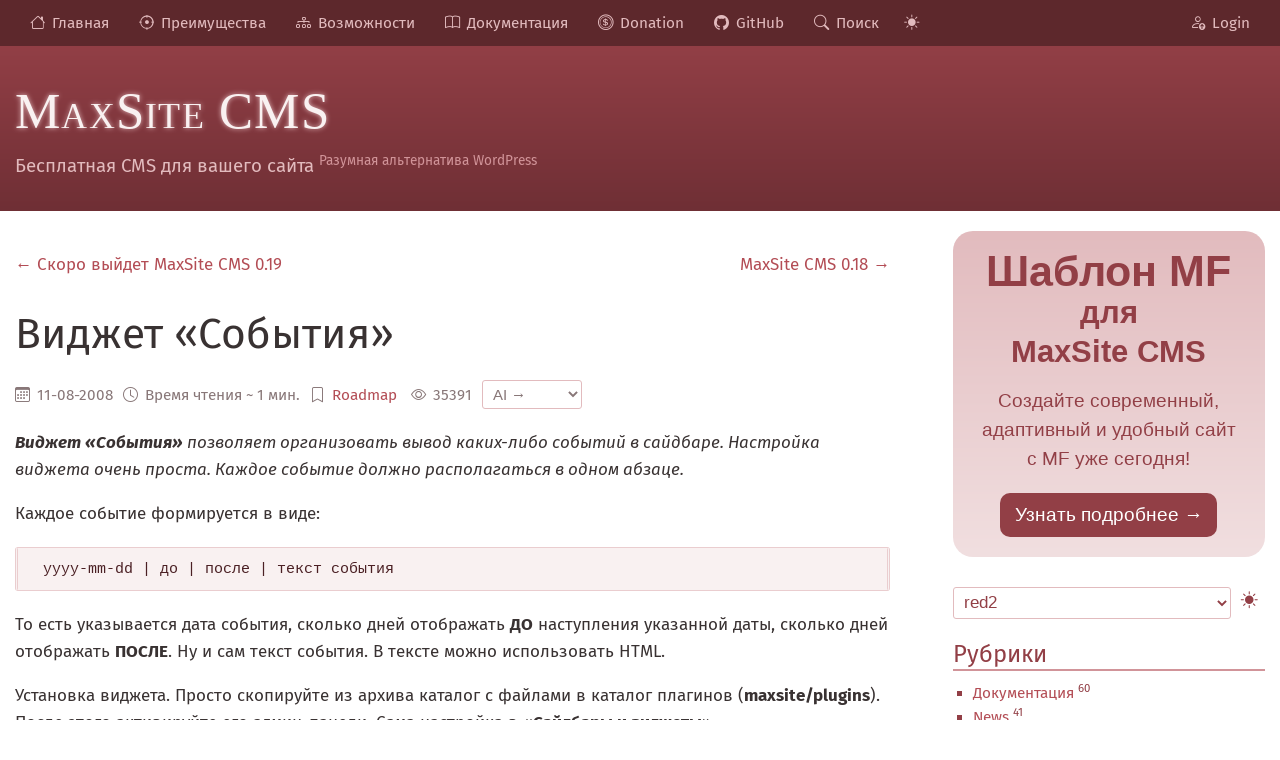

--- FILE ---
content_type: text/html; charset=utf-8
request_url: https://max-3000.com/page/vidzhet-sobytiya
body_size: 8286
content:
<!DOCTYPE HTML><html prefix="og: https://ogp.me/ns#" lang="ru"><head><meta charset="UTF-8"><title>Виджет «События»</title><meta name="description" content="Виджет «События» позволяет организовать вывод каких-либо событий в сайдбаре. Настройка виджета очень проста. Каждое событие должно располагаться в одном абзаце."><meta name="viewport" content="width=device-width, initial-scale=1, shrink-to-fit=no"><meta name="generator" content="Albireo CMS (https://maxsite.org/albireo)"><meta property="og:site_name" content="Website on MaxSite CMS"><meta property="og:type" content="article"><meta property="og:url" content="https://max-3000.com/page/vidzhet-sobytiya"><meta property="og:title" content="Виджет «События»"><meta property="og:description" content="Виджет «События» позволяет организовать вывод каких-либо событий в сайдбаре. Настройка виджета очень проста. Каждое событие должно располагаться в одном абзаце."><meta property="og:image" content="https://max-3000.com/max3000/uploads/default.webp"><link rel="canonical" href="https://max-3000.com/page/vidzhet-sobytiya"><script src="https://max-3000.com/templates/_resources/alpine/alpine.min.js" defer></script><link rel="stylesheet" href="https://max-3000.com/templates/_resources/berry/berry.css?2025.12.01"><script>const KEY_THEME_DARK = "theme.max-3000.com";const KEY_THEME_SELECTED = "theme-selected.max-3000.com";</script><link rel="stylesheet" id="themeStylesheet" href=""><script>if (localStorage.getItem(KEY_THEME_DARK) === null) {theme = window.matchMedia("(prefers-color-scheme: dark)").matches ? "dark" : "light";localStorage.setItem(KEY_THEME_DARK, theme);}if (localStorage.getItem(KEY_THEME_SELECTED) === null) {localStorage.setItem(KEY_THEME_SELECTED, "https://max-3000.com/templates/default/assets/css/themes/red2.css");}if (localStorage.getItem(KEY_THEME_DARK) === "dark") {document.documentElement.classList.add("dark");}if (localStorage.getItem(KEY_THEME_SELECTED)) {document.getElementById("themeStylesheet").href = localStorage.getItem(KEY_THEME_SELECTED);}function toggleThemeDark() {const isDark = document.documentElement.classList.toggle("dark");localStorage.setItem(KEY_THEME_DARK, isDark ? "dark" : "light");return isDark;}</script><style>.container-content{padding:20px 20px}.container-widget{margin-bottom:20px;color:var(--primary600)}.widget-header{border-bottom:2px var(--primary300) solid;margin-bottom:10px;font-size:1.4rem;color:var(--primary600);line-height:1.3}.container-sidebar{}.body-bg{background-color:var(--body-bg)}.dark{--b-shadow-field-color:var(--primary900);--body-bg:var(--primary900);--body-color:var(--primary300);--link-color:var(--primary500);--link-hover-color:var(--primary600);--form-input-background:var(--primary900);--form-input-color:var(--primary200);--form-input-border:1px solid var(--primary750);--form-input-focus-border-color:var(--primary600);--form-input-focus-shadow:0 0 0 0.1rem var(--primary700);--form-input-focus-background:var(--primary750);--form-input-focus-color:var(--primary150);--placeholder-color:var(--primary500);--button-bg-color:var(--primary700);--button-text-color:var(--primary100);--button-disabled-bg-color:var(--gray600);--button-disabled-text-color:var(--gray200);--pre-bg-color:var(--primary800);--pre-text-color:var(--primary200);--pre-border-top:var(--primary700) solid 1px;--pre-border-right:var(--primary700) double 3px;--pre-border-bottom:var(--primary700) solid 1px;--pre-border-left:var(--primary700) double 3px;--code-background-color:var(--primary550);--code-text-color:var(--primary100);--mark-background-color:var(--primary500);--mark-text-color:var(--primary100);--var-background-color:hsl(var(--secondary-hue) var(--secondary-sat) 40%);--var-text-color:hsl(var(--secondary-hue) var(--secondary-sat) 90%);--kbd-background-color:var(--primary650);--kbd-text-color:var(--primary100);--kbd-border:1px var(--primary600) solid;--samp-background-color:var(--primary800);--samp-text-color:var(--primary200);--table-th-background :var(--primary700);--table-tr-border-bottom:var(--primary600) 1px solid;--table-th-border-top :var(--primary600) 1px solid;--table-th-border-bottom:var(--primary600) 1px solid;--table-th-border-right :var(--primary600) 1px solid;--table-tr-hover-bg:var(--primary750);--table-td-border-right:var(--primary600) 1px solid;--table-striped-odd-bg :var(--primary650);--table-striped-even-bg:var(--primary600);--hr-border:1px solid var(--primary300);--bordered:var(--primary600) 1px solid;--thumbnail-border:var(--primary700) 1px solid}.dark .widget-header{border-bottom:2px var(--primary400) solid;color:var(--primary200)}.dark .container-widget{color:var(--primary200)}</style><style>:root{--body-font-family:Fira Sans;--body-size-base:17px;--layout-max-width:1300px}</style><link rel="stylesheet" href="https://max-3000.com/templates/_resources/fonts/firasans/firasans.css"><link rel="alternate" type="application/rss+xml" title="Новости сайта" href="https://max-3000.com/rss.xml"><link rel="alternate" type="application/rss+xml" title="Последние комментарии" href="https://max-3000.com/rss-comments.xml"><!-- Google tag (gtag.js) --><script async src="https://www.googletagmanager.com/gtag/js?id=G-9B5MS6W8WY"></script><script>
  window.dataLayer = window.dataLayer || []; function gtag(){dataLayer.push(arguments);} gtag('js', new Date()); gtag('config', 'G-9B5MS6W8WY');</script><link rel="icon" type="image/png" href="https://max-3000.com/max3000/uploads/favicon/favicon-96x96.png" sizes="96x96"><link rel="icon" type="image/svg+xml" href="https://max-3000.com/max3000/uploads/favicon/favicon.svg"><link rel="shortcut icon" href="https://max-3000.com/max3000/uploads/favicon/favicon.ico"><link rel="apple-touch-icon" sizes="180x180" href="https://max-3000.com/max3000/uploads/favicon/apple-touch-icon.png"><meta name="apple-mobile-web-app-title" content="MaxSite CMS"><link rel="manifest" href="https://max-3000.com/max3000/uploads/favicon/site.webmanifest"></head><body><script>document.addEventListener('DOMContentLoaded', function () {pursuingNav('#header12-menu', {myclass: '',threshold: 0});});</script><div id="header12-menu" class="-pos-fixed -pos-sticky-tablet z-index9 layout-center-wrap lh100 t90 bg-primary750 dark:bg-primary800"><div class="layout-wrap t-center-tablet b-shadow-field bg-primary750 dark:bg-primary800"><nav class=""><a class="t90 b-inline cursor-pointer hover-no-underline pad15 bi-house hover-bg-primary400 hover-t-primary50 t-primary200" href="https://max-3000.com/">Главная</a><a class="t90 b-inline cursor-pointer hover-no-underline pad15 bi-crosshair hover-bg-primary400 hover-t-primary50 t-primary200" href="https://max-3000.com/plus">Преимущества</a><a class="t90 b-inline cursor-pointer hover-no-underline pad15 bi-diagram-3 hover-bg-primary400 hover-t-primary50 t-primary200" href="https://max-3000.com/max">Возможности</a><a class="t90 b-inline cursor-pointer hover-no-underline pad15 bi-book hover-bg-primary400 hover-t-primary50 t-primary200" href="https://max-3000.com/doc">Документация</a><a class="t90 b-inline cursor-pointer hover-no-underline pad15 bi-coin hover-bg-primary400 hover-t-primary50 t-primary200" href="https://max-3000.com/donation">Donation</a><a class="t90 b-inline cursor-pointer hover-no-underline pad15 bi-github hover-bg-primary400 hover-t-primary50 t-primary200" href="https://github.com/maxsite/cms/">GitHub</a><a class="t90 b-inline cursor-pointer hover-no-underline pad15 bi-search hover-bg-primary400 hover-t-primary50 t-primary200" href="https://max-3000.com/search">Поиск</a><span x-data="{isDark: localStorage.getItem(KEY_THEME_DARK) === 'dark'}" @click="isDark = toggleThemeDark();" :class="isDark ? 'bi-moon' : 'bi-sun-fill'" class="b-inline icon0 t90 pad10 cursor-pointer hover-bg-primary400 hover-t-primary50 t-primary200" title="Dark/Light"></span><a class="t90 b-inline cursor-pointer hover-no-underline pad15 bi-person-up b-right b-float-none-tablet hover-bg-primary400 hover-t-primary50 t-primary200" href="https://max-3000.com/login">Login</a></nav></div></div><div class="layout-center-wrap -pad30-t pad0-t-tablet gr-linear-top dark:gr-linear-top" style="--gr-start: var(--primary700); --gr-end: var(--primary600); --gr-start-dark: var(--primary850); --gr-end-dark: var(--primary700);"><div class="layout-wrap pad20-t b-shadow-field "><div class="flex flex-jc-center flex-vcenter t-center-tablet flex-wrap-tablet pad20-tb"> <div class="flex-grow5 w100-tablet pad10-t-tablet -t-center"> <div class="t300 t180-tablet t-primary50 lh100 t-georgia t-small-caps t-shadow links-no-color pad5-b t-tracking25"><a class="hover-no-underline hover-t-primary150" href="https://max-3000.com/">MaxSite CMS</a></div> <div class="t-primary200 t110 pad10-tb">Бесплатная CMS для вашего сайта <sup class="t80 t-primary300">Разумная альтернатива WordPress</sup></div></div></div></div></div><div class="layout-center-wrap"><div class="layout-wrap container-content"><div class="flex flex-wrap-tablet"> <div class="w70 w100-tablet"><nav class="flex flex-wrap mar20-tb"><div class="w6col pad10-r"> <a href="https://max-3000.com/page/skoro-vyjdet-maxsite-cms-019">←&nbsp;Скоро выйдет MaxSite CMS 0.19</a></div><div class="w6col t-right"> <a href="https://max-3000.com/page/maxsite-cms-018">MaxSite CMS 0.18&nbsp;→</a></div></nav><article><h1>Виджет «События»</h1><div class="t-gray500 dark:t-primary200 t90 mar20-b"><span class="mar10-r" title="Дата публикации"><i class="bi-calendar3"></i>11-08-2008</span><span class="mar10-r bi-clock" title="Примерное время чтения">Время чтения ~ 1 мин.</span><span class="mar10-r bi-bookmark" title="Рубрики"><a href="https://max-3000.com/category/roadmap">Roadmap</a></span> <span class="mar10-r bi-eye" title="Просмотров записи">35391</span><select x-data @change="if ($event.target.value) window.open($event.target.value, '_blank')" class="form-input w100px-max"><option value="">AI →</option><option value="https://chatgpt.com/?prompt=%D0%9F%D1%80%D0%BE%D0%B0%D0%BD%D0%B0%D0%BB%D0%B8%D0%B7%D0%B8%D1%80%D1%83%D0%B9+%D0%BE%D1%81%D0%BD%D0%BE%D0%B2%D0%BD%D0%BE%D0%B5+%D1%81%D0%BE%D0%B4%D0%B5%D1%80%D0%B6%D0%B0%D0%BD%D0%B8%D0%B5+%D1%8D%D1%82%D0%BE%D0%B9+%D1%81%D1%82%D0%B0%D1%82%D1%8C%D0%B8%3A+https%3A%2F%2Fmax-3000.com%2Fpage%2Fvidzhet-sobytiya+%0A%D0%A1%D0%BE%D1%81%D1%82%D0%B0%D0%B2%D1%8C+%D0%BA%D1%80%D0%B0%D1%82%D0%BA%D0%BE%D0%B5+%D1%80%D0%B5%D0%B7%D1%8E%D0%BC%D0%B5%2C+%D0%B2%D1%8B%D0%B4%D0%B5%D0%BB%D0%B8+%D0%BA%D0%BB%D1%8E%D1%87%D0%B5%D0%B2%D1%8B%D0%B5+%D0%B8%D0%B4%D0%B5%D0%B8+%D0%B8+%D0%BF%D1%80%D0%B0%D0%BA%D1%82%D0%B8%D1%87%D0%B5%D1%81%D0%BA%D1%83%D1%8E+%D0%BF%D0%BE%D0%BB%D1%8C%D0%B7%D1%83.+%0A%D0%9F%D0%B8%D1%88%D0%B8+%D0%BF%D0%BE%D0%BD%D1%8F%D1%82%D0%BD%D0%BE+%D0%B8+%D0%BF%D0%BE+%D0%B4%D0%B5%D0%BB%D1%83%2C+%D0%B1%D0%B5%D0%B7+%22%D0%B2%D0%BE%D0%B4%D1%8B.">Проанализировать статью (ChatGPT)</option><option value="https://chatgpt.com/?prompt=%D0%92%D1%8B%D0%B4%D0%B5%D0%BB%D0%B8+%D0%B3%D0%BB%D0%B0%D0%B2%D0%BD%D1%8B%D0%B5+%D1%82%D0%B5%D0%B7%D0%B8%D1%81%D1%8B+%D0%B8+%D0%B2%D1%8B%D0%B2%D0%BE%D0%B4%D1%8B+%D0%B8%D0%B7+%D1%81%D1%82%D0%B0%D1%82%D1%8C%D0%B8%3A+https%3A%2F%2Fmax-3000.com%2Fpage%2Fvidzhet-sobytiya+%0A%D0%9A%D1%80%D0%B0%D1%82%D0%BA%D0%BE+%D0%BF%D0%B5%D1%80%D0%B5%D1%87%D0%B8%D1%81%D0%BB%D0%B8+%D0%BE%D1%81%D0%BD%D0%BE%D0%B2%D0%BD%D1%8B%D0%B5+%D0%B8%D0%B4%D0%B5%D0%B8+%D0%B2+%D0%B2%D0%B8%D0%B4%D0%B5+%D1%81%D0%BF%D0%B8%D1%81%D0%BA%D0%B0.">Выделить главные тезисы (ChatGPT)</option><option value="https://chatgpt.com/?prompt=%D0%9E%D0%B1%D1%8A%D1%8F%D1%81%D0%BD%D0%B8+%D1%81%D0%BE%D0%B4%D0%B5%D1%80%D0%B6%D0%B0%D0%BD%D0%B8%D0%B5+%D1%81%D1%82%D0%B0%D1%82%D1%8C%D0%B8+%D0%BF%D0%BE+%D1%81%D1%81%D1%8B%D0%BB%D0%BA%D0%B5%3A+https%3A%2F%2Fmax-3000.com%2Fpage%2Fvidzhet-sobytiya+%0A%D0%9F%D0%BE%D1%8F%D1%81%D0%BD%D0%B8+%D0%BF%D1%80%D0%BE%D1%81%D1%82%D1%8B%D0%BC%D0%B8+%D1%81%D0%BB%D0%BE%D0%B2%D0%B0%D0%BC%D0%B8%2C+%D1%87%D1%82%D0%BE%D0%B1%D1%8B+%D0%BF%D0%BE%D0%BD%D1%8F%D0%BB+%D0%BD%D0%BE%D0%B2%D0%B8%D1%87%D0%BE%D0%BA.">Объяснить простыми словами (ChatGPT)</option><option value="https://chatgpt.com/?prompt=%D0%9A%D1%80%D0%B0%D1%82%D0%BA%D0%BE+%D0%B8%D0%B7%D0%BB%D0%BE%D0%B6%D0%B8+%D1%81%D1%82%D0%B0%D1%82%D1%8C%D1%8E+%D0%BF%D0%BE+%D1%81%D1%81%D1%8B%D0%BB%D0%BA%D0%B5%3A+https%3A%2F%2Fmax-3000.com%2Fpage%2Fvidzhet-sobytiya+%0A%D0%A1%D0%B4%D0%B5%D0%BB%D0%B0%D0%B9+%D1%88%D0%BF%D0%B0%D1%80%D0%B3%D0%B0%D0%BB%D0%BA%D1%83+%D0%B8%D0%BB%D0%B8+%D1%81%D0%BF%D0%B8%D1%81%D0%BE%D0%BA+%D0%BE%D1%81%D0%BD%D0%BE%D0%B2%D0%BD%D1%8B%D1%85+%D0%BF%D1%83%D0%BD%D0%BA%D1%82%D0%BE%D0%B2%2C+%D1%81%D0%BE%D1%85%D1%80%D0%B0%D0%BD%D1%8F%D1%8F+%D0%BB%D0%BE%D0%B3%D0%B8%D0%BA%D1%83+%D0%B8%D0%B7%D0%BB%D0%BE%D0%B6%D0%B5%D0%BD%D0%B8%D1%8F.">Сделать шпаргалку (ChatGPT)</option><option value="https://chatgpt.com/?prompt=%D0%9D%D0%B0+%D0%BE%D1%81%D0%BD%D0%BE%D0%B2%D0%B5+%D1%81%D1%82%D0%B0%D1%82%D1%8C%D0%B8+%D0%BF%D0%BE+%D1%81%D1%81%D1%8B%D0%BB%D0%BA%D0%B5+https%3A%2F%2Fmax-3000.com%2Fpage%2Fvidzhet-sobytiya+%D0%BF%D1%80%D0%B8%D0%B4%D1%83%D0%BC%D0%B0%D0%B9+5%E2%80%937+%D0%B2%D0%BE%D0%BF%D1%80%D0%BE%D1%81%D0%BE%D0%B2+%D0%B4%D0%BB%D1%8F+%D0%BE%D0%B1%D1%81%D1%83%D0%B6%D0%B4%D0%B5%D0%BD%D0%B8%D1%8F.+%0A%D0%92%D0%BE%D0%BF%D1%80%D0%BE%D1%81%D1%8B+%D0%B4%D0%BE%D0%BB%D0%B6%D0%BD%D1%8B+%D1%81%D1%82%D0%B8%D0%BC%D1%83%D0%BB%D0%B8%D1%80%D0%BE%D0%B2%D0%B0%D1%82%D1%8C+%D1%80%D0%B0%D0%B7%D0%BC%D1%8B%D1%88%D0%BB%D0%B5%D0%BD%D0%B8%D0%B5%2C+%D0%B0+%D0%BD%D0%B5+%D1%82%D1%80%D0%B5%D0%B1%D0%BE%D0%B2%D0%B0%D1%82%D1%8C+%D0%BF%D0%B5%D1%80%D0%B5%D1%81%D0%BA%D0%B0%D0%B7%D0%B0.">Вопросы для обсуждения (ChatGPT)</option><option value="https://chatgpt.com/?prompt=%D0%9E%D0%BF%D1%80%D0%B5%D0%B4%D0%B5%D0%BB%D0%B8+%D0%BE%D1%81%D0%BD%D0%BE%D0%B2%D0%BD%D1%8B%D0%B5+%D0%B0%D1%80%D0%B3%D1%83%D0%BC%D0%B5%D0%BD%D1%82%D1%8B+%E2%80%9C%D0%B7%D0%B0%E2%80%9D+%D0%B8+%E2%80%9C%D0%BF%D1%80%D0%BE%D1%82%D0%B8%D0%B2%E2%80%9D+%D0%B8%D0%B7+%D1%81%D1%82%D0%B0%D1%82%D1%8C%D0%B8%3A+https%3A%2F%2Fmax-3000.com%2Fpage%2Fvidzhet-sobytiya+%0A%D0%95%D1%81%D0%BB%D0%B8+%D0%BF%D0%BE%D0%B7%D0%B8%D1%86%D0%B8%D1%8F+%D0%B0%D0%B2%D1%82%D0%BE%D1%80%D0%B0+%D0%BE%D0%B4%D0%BD%D0%BE%D1%81%D1%82%D0%BE%D1%80%D0%BE%D0%BD%D0%BD%D1%8F%D1%8F%2C+%D0%B4%D0%BE%D0%B1%D0%B0%D0%B2%D1%8C+%D0%B2%D0%BE%D0%B7%D0%BC%D0%BE%D0%B6%D0%BD%D1%8B%D0%B5+%D0%BA%D0%BE%D0%BD%D1%82%D1%80%D0%B0%D1%80%D0%B3%D1%83%D0%BC%D0%B5%D0%BD%D1%82%D1%8B.">Аргументы &quot;за&quot; и &quot;против&quot; (ChatGPT)</option><option value="https://chatgpt.com/?prompt=%D0%9F%D1%80%D0%BE%D1%87%D0%B8%D1%82%D0%B0%D0%B9+%D1%81%D1%82%D0%B0%D1%82%D1%8C%D1%8E+%D0%BF%D0%BE+%D1%81%D1%81%D1%8B%D0%BB%D0%BA%D0%B5%3A+https%3A%2F%2Fmax-3000.com%2Fpage%2Fvidzhet-sobytiya+%0A%D0%9F%D0%BE%D0%BA%D0%B0%D0%B6%D0%B8%2C+%D0%BA%D0%B0%D0%BA+%D0%B5%D1%91+%D0%B8%D0%B4%D0%B5%D0%B8+%D0%BC%D0%BE%D0%B6%D0%BD%D0%BE+%D0%BF%D1%80%D0%B8%D0%BC%D0%B5%D0%BD%D0%B8%D1%82%D1%8C+%D0%BD%D0%B0+%D0%BF%D1%80%D0%B0%D0%BA%D1%82%D0%B8%D0%BA%D0%B5.+%0A%D0%9F%D1%80%D0%B8%D0%B2%D0%B5%D0%B4%D0%B8+2%E2%80%933+%D1%80%D0%B5%D0%B0%D0%BB%D1%8C%D0%BD%D1%8B%D1%85+%D0%BF%D1%80%D0%B8%D0%BC%D0%B5%D1%80%D0%B0.">Применение на практике (ChatGPT)</option> </select></div><p class="t-italic"><span style="font-weight: bold;">Виджет «События»</span> позволяет организовать вывод каких-либо событий в сайдбаре. Настройка виджета очень проста. Каждое событие должно располагаться в одном абзаце.</p><p>Каждое событие формируется в виде:</p><pre>yyyy-mm-dd | до | после | текст события</pre><p>То есть указывается дата события, сколько дней отображать <span style="font-weight: bold;">ДО</span> наступления указанной даты, сколько дней отображать <span style="font-weight: bold;">ПОСЛЕ</span>. Ну и сам текст события. В тексте можно использовать HTML.</p><p>Установка виджета. Просто скопируйте из архива каталог с файлами в каталог плагинов (<span style="font-weight: bold;">maxsite/plugins</span>). После этого активируйте его админ-панели. Сама настройка в «<span style="font-weight: bold;">Сайдбары и виджеты</span>».</p></article><nav class="flex flex-wrap mar20-tb"><div class="w6col pad10-r"> <a href="https://max-3000.com/page/skoro-vyjdet-maxsite-cms-019">←&nbsp;Скоро выйдет MaxSite CMS 0.19</a></div><div class="w6col t-right"> <a href="https://max-3000.com/page/maxsite-cms-018">MaxSite CMS 0.18&nbsp;→</a></div></nav><div class="h2 mar20-tb">Похожие записи</div><nav class="flex flex-wrap"><div class="w31 w48-tablet"> <a href="https://max-3000.com/page/rabota-s-cookies"><img src="https://max-3000.com/max3000/uploads/default.webp" class="thumbnail w100 hover-opacity80 transition-var" alt="Работа с cookies"></a> <div class="t100 mar5-t mar15-b pad5-rl"><a href="https://max-3000.com/page/rabota-s-cookies">Работа с cookies</a></div></div><div class="w31 w48-tablet"> <a href="https://max-3000.com/page/demo-templates"><img src="https://max-3000.com/max3000/uploads/default.webp" class="thumbnail w100 hover-opacity80 transition-var" alt="Демо-каталог шаблонов"></a> <div class="t100 mar5-t mar15-b pad5-rl"><a href="https://max-3000.com/page/demo-templates">Демо-каталог шаблонов</a></div></div><div class="w31 w48-tablet"> <a href="https://max-3000.com/page/ajax-maxsite-cms"><img src="https://max-3000.com/max3000/uploads/default.webp" class="thumbnail w100 hover-opacity80 transition-var" alt="AJAX на MaxSite CMS"></a> <div class="t100 mar5-t mar15-b pad5-rl"><a href="https://max-3000.com/page/ajax-maxsite-cms">AJAX на MaxSite CMS</a></div></div><div class="w31 w48-tablet"> <a href="https://max-3000.com/page/plaginy-v-maxsite-cms"><img src="https://max-3000.com/max3000/uploads/default.webp" class="thumbnail w100 hover-opacity80 transition-var" alt="Плагины MaxSite CMS"></a> <div class="t100 mar5-t mar15-b pad5-rl"><a href="https://max-3000.com/page/plaginy-v-maxsite-cms">Плагины MaxSite CMS</a></div></div><div class="w31 w48-tablet"> <a href="https://max-3000.com/page/neponyatnye-problemy"><img src="https://max-3000.com/max3000/uploads/default.webp" class="thumbnail w100 hover-opacity80 transition-var" alt="Непонятные проблемы..."></a> <div class="t100 mar5-t mar15-b pad5-rl"><a href="https://max-3000.com/page/neponyatnye-problemy">Непонятные проблемы...</a></div></div><div class="w31 w48-tablet"> <a href="https://max-3000.com/page/komponenty-shapki-i-podvala"><img src="https://max-3000.com/max3000/uploads/default.webp" class="thumbnail w100 hover-opacity80 transition-var" alt="Компоненты шапки и подвала"></a> <div class="t100 mar5-t mar15-b pad5-rl"><a href="https://max-3000.com/page/komponenty-shapki-i-podvala">Компоненты шапки и подвала</a></div></div></nav><section class="container-comments"><a name="comments"></a><div class="mar30-t mar20-b h4 bor-primary200 dark:bor-primary600 bor2 bor-solid-b">Комментарии (2) <a class="bi-rss-fill t90 pad7-rl bg-orange600 t-orange50 rounded b-inline b-right mar10-t hover-bg-primary600 hover-t-primary100 hover-no-underline" href="https://max-3000.com/rss-comments.xml">RSS</a></div><a name="comment1218518173"></a><div class="mar30-t"> <div class="t-primary600 dark:t-primary300 t100"><span class="bg-primary100 dark:bg-primary600 mar5-r pad5 rounded t-bold">1</span> <span class="mar15-r bi-person"> Mustik</span> <span class="bi-calendar mar15-r">2008-08-12 08:16:13</span> </div> <div class="mar20-t"><p>Да да, спасибо за виджет. Очень бы хотелось их видет все больше и больше :)</p><p>Максим, а планируется что-нибудь для работы с изображениями? Что-то типа лайтбокса?</p></div></div><hr class="bor-primary200 dark:bor-primary600 bor2 dotted mar10-b"><a name="comment1218524486"></a><div class="mar30-t bg-primary100 dark:bg-primary700 rounded pad20-rl pad10-tb"> <div class="t-primary600 dark:t-primary300 t100"><span class="bg-primary100 dark:bg-primary600 mar5-r pad5 rounded t-bold">2</span> <span class="mar15-r bi-person"> Максим</span> <span class="bi-calendar mar15-r">2008-08-12 10:01:26</span> <span class="b-inline b-right bg-primary200 t-primary700 pad3 rounded t80">admin</span> </div> <div class="mar20-t"><p>В этой версии убрал лайтбокс из-за конфликта с jQuery. Скорее всего в 0.19 я успею добавить нормальный аналог. Просто нужно немного времени разобраться со всем этим.</p></div></div></section></div> <aside class="w25 w100-tablet container-sidebar"><div class="container-widget"><div class="pad20 rounded20 t-trebuchet t-center mar30-b gr-linear-top dark:gr-linear-top" style="--gr-start: var(--primary100); --gr-end: var(--primary200); --gr-start-dark: var(--primary600); --gr-end-dark: var(--primary850);"><div class="t250 t-bold lh100">Шаблон MF</div><div class="t-bold t180 lh130">для<br>MaxSite CMS</div><div class="mar15-t t110">Создайте современный, адаптивный и удобный сайт <br>с MF уже сегодня!<div class="mar20-t"><a class="button icon-arrow-right rounded10" href="https://maxsite.org/mf">Узнать подробнее</a></div></div></div></div><div class="container-widget"><div class="flex"><select x-data="{ selected: localStorage.getItem(KEY_THEME_SELECTED) || '', changeTheme() { document.getElementById('themeStylesheet').href = this.selected; localStorage.setItem(KEY_THEME_SELECTED, this.selected); } }" x-init="() => { if (selected) { document.getElementById('themeStylesheet').href = selected; } }" x-model="selected" @change="changeTheme" class="form-input flex-grow5"><option value="">Select a theme...</option><option value="https://max-3000.com/templates/default/assets/css/themes/blue-gray.css">blue-gray</option><option value="https://max-3000.com/templates/default/assets/css/themes/blue.css">blue</option><option value="https://max-3000.com/templates/default/assets/css/themes/brown.css">brown</option><option value="https://max-3000.com/templates/default/assets/css/themes/cyan.css">cyan</option><option value="https://max-3000.com/templates/default/assets/css/themes/cyan2.css">cyan2</option><option value="https://max-3000.com/templates/default/assets/css/themes/default.css">default</option><option value="https://max-3000.com/templates/default/assets/css/themes/gray1.css">gray1</option><option value="https://max-3000.com/templates/default/assets/css/themes/green.css">green</option><option value="https://max-3000.com/templates/default/assets/css/themes/green2.css">green2</option><option value="https://max-3000.com/templates/default/assets/css/themes/indigo.css">indigo</option><option value="https://max-3000.com/templates/default/assets/css/themes/lime.css">lime</option><option value="https://max-3000.com/templates/default/assets/css/themes/orange.css">orange</option><option value="https://max-3000.com/templates/default/assets/css/themes/pink.css">pink</option><option value="https://max-3000.com/templates/default/assets/css/themes/purple.css">purple</option><option value="https://max-3000.com/templates/default/assets/css/themes/red.css">red</option><option value="https://max-3000.com/templates/default/assets/css/themes/red2.css">red2</option><option value="https://max-3000.com/templates/default/assets/css/themes/teal.css">teal</option><option value="https://max-3000.com/templates/default/assets/css/themes/teal2.css">teal2</option><option value="https://max-3000.com/templates/default/assets/css/themes/violet.css">violet</option><option value="https://max-3000.com/templates/default/assets/css/themes/violet2.css">violet2</option><option value="https://max-3000.com/templates/default/assets/css/themes/yellow.css">yellow</option></select><span x-data="{isDark: localStorage.getItem(KEY_THEME_DARK) === 'dark'}" @click="isDark = toggleThemeDark();" :class="isDark ? 'bi-moon' : 'bi-sun-fill'" class="b-inline cursor-pointer mar10-l" title="Dark/Light"></span></div></div><div class="container-widget"><div class="widget-header">Рубрики</div><ul class="pad20-l mar5-t square t90"><li style="margin-left: 0px"><a href="https://max-3000.com/doc">Документация</a> <sup>60</sup></li><li style="margin-left: 0px"><a href="https://max-3000.com/category/news">News</a> <sup>41</sup></li><li style="margin-left: 0px"><a class="t-bold" href="https://max-3000.com/category/roadmap">Roadmap</a> <sup>224</sup></li><li style="margin-left: 0px"><a href="https://max-3000.com/category/versions">Versions</a> <sup>100</sup></li></ul></div></aside></div></div></div><div class="layout-center-wrap t-primary100 hide-print t90 bg-primary900"><div class="layout-wrap flex flex-wrap bg-primary850 pad30-t pad30-rl "> <div class="flex-grow3 w60-max w100-max-tablet w100-tablet pad30-b pad30-r links-no-color hover-no-color"> <div class="t150 t-primary200 mar10-b t-palatino">MaxSite CMS &copy; 2008-2026</div> <div class="">MaxSite CMS создана в 🇺🇦 Украине и предназначена для создания сайтов любой сложности. Система отлично подходит обычным пользователям, вебмастерам, фрилансерам и вебстудиям.</div> <hr class="bor-gray700 dotted w600px-max mar20-t"> <a class="mar15-r text-nowrap bi-envelope" href="https://max-3000.com/contact">Контакты</a><a class="mar15-r text-nowrap bi-exclamation-diamond" href="https://max-3000.com/terms">Условия использования</a><a class="mar15-r text-nowrap bi-diagram-3" href="https://max-3000.com/sitemap">Карта сайта</a><br><a class="mar15-r text-nowrap bi-rss" href="https://max-3000.com/rss.xml">RSS</a><a class="mar15-r text-nowrap bi-rss" href="https://max-3000.com/rss-comments.xml">RSS комментарии</a> <div class="mar20-t t80 t-primary300"><a class="mar15-r bi-stars" href="https://maxsite.org/albireo">Работает на Albireo CMS</a><span class="mar15-r bi-cookie">Сайт использует cookies</span><span class="bi-clock-history text-nowrap">0.062s/0.63Mb</span>      <div><a class="bi-shield-check t-yellow500 hover-t-yellow400" href="https://maxsite.org/albireo/legality?max-3000.com">Legal copy of Albireo CMS</a></div>     </div> </div> <div class="flex-grow2 w50-tablet links-no-color hover-no-color pad30-b"> <h5 class="t-primary200 mar0-t">Проекты</h5> <ul class="list-unstyled"> <li><a class="bi-check" href="https://maxsite.org/" target="_blank">MaxSite.org</a></li><li><a class="bi-check" href="https://maxsite.org/albireo" target="_blank">Albireo CMS</a></li><li><a class="bi-check" href="https://maxsite.org/berry" target="_blank">Berry CSS (CSS Utilities)</a></li><li><a class="bi-check" href="https://maxsite.org/mf" target="_blank">Premium шаблон MF</a></li><li><a class="bi-check" href="https://maxsite.org/studio" target="_blank">Заказать создание сайта</a></li><li><a class="bi-check" href="https://maxsite.org/course1" target="_blank">Бесплатные НТML-курсы</a></li></ul> </div> <div class="flex-grow1 w50-tablet links-no-color hover-no-color pad30-b"> <h5 class="t-primary200 mar0-t">Ссылки</h5> <ul class="list-unstyled"> <li><a class="bi-github" href="https://github.com/maxsite" rel="nofollow" target="_blank">Код на GitHub</a></li><li><a class="bi-telegram" href="https://t.me/maxsite" rel="nofollow" target="_blank">Telegram канал</a></li></ul> </div></div></div><link rel="stylesheet" href="https://max-3000.com/templates/_resources/bootstrap-icons/bootstrap-icons.min.css"><script>document.head.appendChild(Object.assign(document.createElement('link'), {rel:'stylesheet',href:localStorage.getItem(KEY_THEME_DARK)==='dark'?'https://cdnjs.cloudflare.com/ajax/libs/highlight.js/11.11.1/styles/github-dark.min.css':'https://cdnjs.cloudflare.com/ajax/libs/highlight.js/11.11.1/styles/default.min.css'}));</script><script src="https://cdnjs.cloudflare.com/ajax/libs/highlight.js/11.11.1/highlight.min.js"></script><script>hljs.initHighlightingOnLoad(); document.addEventListener('DOMContentLoaded', (event) => {document.querySelectorAll('pre.hl, pre.php, pre.js, pre.html, pre.css, pre.sass, pre.scss, pre.python').forEach((block) => {hljs.highlightBlock(block); });});</script><script src="https://max-3000.com/templates/default/assets/js/albireo.js"></script><script src="https://max-3000.com/templates/_resources/pursuingnavjs/pursuingnav.js"></script><script>
function scrollToTop(offset) { let toTop = document.createElement('div'); let effIn = 'animation-zoom'; let effOut = 'animation-zoomout'; toTop.className = 'hide-print hide-tablet pos-fixed pos20-r pos20-b bg-primary400 hover-bg-primary600 t-white hover-t-white cursor-pointer t20px t-bold icon-square rounded transition-var animated b-hide-imp'; toTop.innerHTML = '▲';  document.body.append(toTop);  if (window.pageYOffset > offset) { toTop.classList.remove(effOut); toTop.classList.remove('b-hide-imp'); toTop.classList.add(effIn); }  window.onscroll = function () { if (window.pageYOffset > offset) { toTop.classList.remove(effOut); toTop.classList.remove('b-hide-imp'); toTop.classList.add(effIn); } else { toTop.classList.remove(effIn); toTop.classList.add(effOut); } };  toTop.onclick = function (event) { window.scrollTo({ top: 0, behavior: "smooth" }); }; } window.onload = function () {scrollToTop(300);}
</script></body></html>

--- FILE ---
content_type: text/css; charset=UTF-8
request_url: https://max-3000.com/templates/_resources/berry/berry.css?2025.12.01
body_size: 22681
content:
/*! (c) Berry CSS, https://maxsite.org/berry */*,*::before,*::after{box-sizing:border-box}/*! normalize.css v8.0.1 | MIT License | github.com/necolas/normalize.css */html{line-height:1.15;-webkit-text-size-adjust:100%}body{margin:0}main{display:block}h1{font-size:2em;margin:.67em 0}hr{box-sizing:content-box;height:0;overflow:visible}pre{font-family:monospace,monospace;font-size:1em}a{background-color:rgba(0,0,0,0)}abbr[title]{border-bottom:none;text-decoration:underline;text-decoration:underline dotted}b,strong{font-weight:bolder}code,kbd,samp{font-family:monospace,monospace;font-size:1em}small{font-size:80%}sub,sup{font-size:75%;line-height:0;position:relative;vertical-align:baseline}sub{bottom:-0.25em}sup{top:-0.5em}img{border-style:none}button,input,optgroup,select,textarea{font-size:100%;line-height:1.15;margin:0}button,input{overflow:visible}button,select{text-transform:none}button,[type=button],[type=reset],[type=submit]{-webkit-appearance:button}button::-moz-focus-inner,[type=button]::-moz-focus-inner,[type=reset]::-moz-focus-inner,[type=submit]::-moz-focus-inner{border-style:none;padding:0}button:-moz-focusring,[type=button]:-moz-focusring,[type=reset]:-moz-focusring,[type=submit]:-moz-focusring{outline:1px dotted ButtonText}fieldset{padding:.35em .75em .625em}legend{box-sizing:border-box;color:inherit;display:table;max-width:100%;padding:0;white-space:normal}progress{vertical-align:baseline}textarea{overflow:auto}[type=checkbox],[type=radio]{box-sizing:border-box;padding:0}[type=number]::-webkit-inner-spin-button,[type=number]::-webkit-outer-spin-button{height:auto}[type=search]{-webkit-appearance:textfield;outline-offset:-2px}[type=search]::-webkit-search-decoration{-webkit-appearance:none}::-webkit-file-upload-button{-webkit-appearance:button;font:inherit}details{display:block}summary{display:list-item}template{display:none}[hidden]{display:none}.animation-fade,.animation-fadeout,.animation-left,.animation-top,.animation-right,.animation-bottom,.animation-zoom,.animation-zoomout,.animation-bounce,.animation-rotatein,.animation-rotateout{animation-duration:.6s;animation-fill-mode:both}.animation-fast{animation-duration:.4s}.animation-slow{animation-duration:1.5s}.animation-infinite{animation-iteration-count:infinite}.animation-delay1s{animation-delay:1s}.animation-delay2s{animation-delay:2s}.animation-delay3s{animation-delay:3s}.animation-delay4s{animation-delay:4s}.animation-delay5s{animation-delay:5s}.animation-fade{animation-name:animationfade}@keyframes animationfade{from{opacity:0}to{opacity:1}}.animation-fadeout{animation-name:animationfadeout}@keyframes animationfadeout{from{opacity:1}to{opacity:0}}.animation-zoom{animation-name:animationzoom}@keyframes animationzoom{from{transform:scale(0)}to{transform:scale(1)}}.animation-zoomout{animation-name:animationzoomout}@keyframes animationzoomout{from{transform:scale(1)}to{transform:scale(0)}}.animation-top{animation-name:animationtop;position:relative}@keyframes animationtop{from{top:-300px;opacity:0}to{top:0;opacity:1}}.animation-left{animation-name:animationleft;position:relative}@keyframes animationleft{from{left:-300px;opacity:0}to{left:0;opacity:1}}.animation-right{animation-name:animationright;position:relative}@keyframes animationright{from{right:-300px;opacity:0}to{right:0;opacity:1}}.animation-bottom{animation-name:animationbottom;position:relative}@keyframes animationbottom{from{bottom:-300px;opacity:0}to{bottom:0;opacity:1}}.animation-bounce{animation-name:animationbounce;position:relative}@keyframes animationbounce{0%,100%,20%,50%,80%{transform:translateY(0)}40%{transform:translateY(-10px)}60%{transform:translateY(-5px)}}@keyframes animationrotateIn{from{transform-origin:center;transform:rotate3d(0, 0, 1, -200deg);opacity:0}to{transform-origin:center;transform:translate3d(0, 0, 0);opacity:1}}.animation-rotatein{animation-name:animationrotateIn}@keyframes animationrotateout{from{transform-origin:center;opacity:1}to{transform-origin:center;transform:rotate3d(0, 0, 1, 200deg);opacity:0}}.animation-rotateout{animation-name:animationrotateout}@keyframes animationping{0%{transform:scale(1);opacity:1}75%,100%{transform:scale(2);opacity:0}}.animation-ping{animation:animationping 1s cubic-bezier(0, 0, 0.2, 1) infinite}@keyframes animationspin{from{transform:rotate(0deg)}to{transform:rotate(360deg)}}.animation-spin{animation:animationspin 1s linear infinite}@keyframes animationpulse{0%,100%{opacity:1}50%{opacity:.3}}.animation-pulse{animation:animationpulse 2s cubic-bezier(0.4, 0, 0.6, 1) infinite}.bg-size-cover{background-size:cover}.bg-size-contain{background-size:contain}.bg-no-repeat{background-repeat:no-repeat}.bg-position-center{background-position:center}.bg-position-var{background-position:var(--bg-position, 50% 50%)}.bg-fixed{background-attachment:fixed}.badge,.badge-button{display:inline-block;text-align:center;line-height:1;transform:translate(0%, var(--badge-top, -50%));padding:var(--badge-padding, 5px);border-width:var(--badge-bor-width, 1px);border-style:var(--badge-bor-style, solid);border-radius:var(--badge-radius, 40%)}.badge-button{transform:translate(50%, -50%);position:absolute;top:0;right:0}.b-clearfix::after{display:block;content:"";clear:both}.b-clear{clear:both}.b-clear-right{clear:right}.b-clear-left{clear:left}.b-clear-none{clear:none}.b-right{float:right}.b-left{float:left}.b-float-none{float:none}@media((max-width: 768px)){.b-float-none-tablet{float:none}}.b-center{margin-left:auto;margin-right:auto}.b-hide{display:none}.b-hide-imp{display:none !important}.b-inline,.b-inline-block{display:inline-block}.b-block{display:block}.b-block-imp{display:block !important}.b-flex{display:flex}.b-inline-flex{display:inline-flex}.b-grid{display:grid}.b-inline-grid{display:inline-grid}.b-overlay{position:relative}.b-overlay:hover .b-overlay-text{opacity:1}.b-overlay .b-overlay-text{position:absolute;top:0;bottom:0;left:0;right:0;height:100%;width:100%;overflow:hidden;opacity:0;transition:var(--b-overlay-text-trans, 0.5s ease)}.b-overlay .b-overlay-text>div{position:absolute;width:100%}.bordered{border:var(--bordered, var(--primary200) 1px solid)}.bor-var{border-style:var(--bor-style, solid);border-width:var(--bor-width, 1px);border-color:var(--bor-color, #D4D7DD)}.bor-none,.dark .dark\:bor-none{border-style:none !important}.bor-none-tb,.bor-none-t{border-top-style:none !important}.bor-none-rl,.bor-none-r{border-right-style:none !important}.bor-none-tb,.bor-none-b{border-bottom-style:none !important}.bor-none-rl,.bor-none-l{border-left-style:none !important}.bor-currentColor{border-color:currentColor}.bor-solid{border-style:solid}.bor-solid-t{border-top-style:solid}.bor-solid-r{border-right-style:solid}.bor-solid-b{border-bottom-style:solid}.bor-solid-l{border-left-style:solid}.bor-solid-tb{border-top-style:solid;border-bottom-style:solid}.bor-solid-rl{border-right-style:solid;border-left-style:solid}.bor-dotted{border-style:dotted}.bor-dotted-t{border-top-style:dotted}.bor-dotted-r{border-right-style:dotted}.bor-dotted-b{border-bottom-style:dotted}.bor-dotted-l{border-left-style:dotted}.bor-dotted-tb{border-top-style:dotted;border-bottom-style:dotted}.bor-dotted-rl{border-right-style:dotted;border-left-style:dotted}.bor-dashed{border-style:dashed}.bor-dashed-t{border-top-style:dashed}.bor-dashed-r{border-right-style:dashed}.bor-dashed-b{border-bottom-style:dashed}.bor-dashed-l{border-left-style:dashed}.bor-dashed-tb{border-top-style:dashed;border-bottom-style:dashed}.bor-dashed-rl{border-right-style:dashed;border-left-style:dashed}.bor-double{border-style:double}.bor-double-t{border-top-style:double}.bor-double-r{border-right-style:double}.bor-double-b{border-bottom-style:double}.bor-double-l{border-left-style:double}.bor-double-tb{border-top-style:double;border-bottom-style:double}.bor-double-rl{border-right-style:double;border-left-style:double}.bor1{border-width:1px}.bor2{border-width:2px}.bor3{border-width:3px}.bor4{border-width:4px}.bor5{border-width:5px}@media(max-width: 768px){.bor-none-tablet{border-style:none !important}}.column-count1{column-count:1}.column-count2{column-count:2}.column-count3{column-count:3}.column-count4{column-count:4}.column-count5{column-count:5}.column-count6{column-count:6}.column-count7{column-count:7}@media((max-width: 768px)){.column-count1-tablet{column-count:1}.column-count2-tablet{column-count:2}.column-count3-tablet{column-count:3}.column-count4-tablet{column-count:4}.column-count5-tablet{column-count:5}.column-count6-tablet{column-count:6}.column-count7-tablet{column-count:7}}.column-gap10{column-gap:10px}.column-gap20{column-gap:20px}.column-gap30{column-gap:30px}.column-gap40{column-gap:40px}.column-gap50{column-gap:50px}.column-rule-var{column-rule:var(--column-rule-width, 1px) var(--column-rule-style, solid) var(--column-rule-color, #aaa)}.column-var{column-count:var(--column-count, 3);column-gap:var(--column-gap, 30px);column-rule:var(--column-rule, 1px solid #aaa)}.break-inside-auto li,.break-inside-auto{break-inside:auto}.break-inside-avoid li,.break-inside-avoid{break-inside:avoid}.break-inside-avoid-page li,.break-inside-avoid-page{break-inside:avoid-page}.break-inside-avoid-column li,.break-inside-avoid-column{break-inside:avoid-column}.break-inside-avoid-region li,.break-inside-avoid-region{break-inside:avoid-region}.cursor-pointer{cursor:pointer}.cursor-not-allowed{cursor:not-allowed}.pointer-none{pointer-events:none}.drop-cap:first-letter{float:left;font-size:3em;font-weight:bold;margin-right:.2em;margin-top:.2em;text-transform:uppercase;line-height:1}.filter-invert{filter:INVERT(var(--filter-invert, 100%))}.filter-sepia{filter:SEPIA(var(--filter-sepia, 100%))}.filter-gray{filter:grayscale(100%)}.hover-no-filter{transition:all .5s ease}.hover-no-filter::after,.hover-no-filter::before{transition:all .5s ease}.hover-no-filter:hover,.hover-no-filter:hover::after,.hover-no-filter:hover::before{filter:none;background:none;opacity:1}.flex{display:flex;justify-content:space-between;align-items:stretch}.flex-row{flex-direction:row}.flex-row-reverse{flex-direction:row-reverse}.flex-column{flex-direction:column}.flex-column-reverse{flex-direction:column-reverse}.flex-wrap{flex-wrap:wrap}.flex-wrap-reverse{flex-wrap:wrap-reverse}.flex-nowrap{flex-wrap:nowrap}.flex-jc-start{justify-content:flex-start}.flex-jc-end{justify-content:flex-end}.flex-jc-between{justify-content:space-between}.flex-jc-around{justify-content:space-around}.flex-jc-center,.flex-hcenter{justify-content:center}.flex-ai-start{align-items:flex-start}.flex-ai-end{align-items:flex-end}.flex-ai-baseline{align-items:baseline}.flex-ai-stretch{align-items:stretch}.flex-ai-center,.flex-vcenter{align-items:center}.flex-ac-start{align-content:flex-start}.flex-ac-end{align-content:flex-end}.flex-ac-center{align-content:center}.flex-ac-between{align-content:space-between}.flex-ac-around{align-content:space-around}.flex-ac-stretch{align-content:stretch}.flex-as-auto{align-self:auto}.flex-as-start{align-self:flex-start}.flex-as-end{align-self:flex-end}.flex-as-center{align-self:center}.flex-as-baseline{align-self:baseline}.flex-as-stretch{align-self:stretch}.flex-basis-var{flex-basis:var(--flex-basis, 150px)}.flex-basis50px{flex-basis:50px}.flex-basis100px{flex-basis:100px}.flex-basis150px{flex-basis:150px}.flex-order1{order:1}.flex-order2{order:2}.flex-order3{order:3}.flex-order4{order:4}.flex-order5{order:5}.flex-grow1{flex-grow:1}.flex-grow2{flex-grow:2}.flex-grow3{flex-grow:3}.flex-grow4{flex-grow:4}.flex-grow5{flex-grow:5}.flex-shrink1{flex-shrink:1}.flex-shrink2{flex-shrink:2}.flex-shrink3{flex-shrink:3}.flex-shrink4{flex-shrink:4}.flex-shrink5{flex-shrink:5}@media(max-width: 768px){.flex-tablet{display:flex;justify-content:space-between;align-items:stretch}.flex-wrap-tablet{flex-wrap:wrap}.flex-reverse-tablet{flex-direction:row-reverse}.flex-vcenter-tablet{align-items:center}.flex-hcenter-tablet{justify-content:center}.flex-order1-tablet{order:1}.flex-order2-tablet{order:2}.flex-order3-tablet{order:3}.flex-order4-tablet{order:4}.flex-order5-tablet{order:5}}.gr-linear-top{background:linear-gradient(to top, var(--gr-start, var(--primary600)), var(--gr-end, var(--primary800)))}.dark .dark\:gr-linear-top{background:linear-gradient(to top, var(--gr-start-dark, var(--primary800)), var(--gr-end-dark, var(--primary900)))}.gr-linear-right{background:linear-gradient(to right, var(--gr-start, var(--primary600)), var(--gr-end, var(--primary800)))}.dark .dark\:gr-linear-right{background:linear-gradient(to right, var(--gr-start-dark, var(--primary800)), var(--gr-end-dark, var(--primary900)))}.gr-linear-bottom{background:linear-gradient(to bottom, var(--gr-start, var(--primary600)), var(--gr-end, var(--primary800)))}.dark .dark\:gr-linear-bottom{background:linear-gradient(to bottom, var(--gr-start-dark, var(--primary800)), var(--gr-end-dark, var(--primary900)))}.gr-linear-left{background:linear-gradient(to left, var(--gr-start, var(--primary600)), var(--gr-end, var(--primary800)))}.dark .dark\:gr-linear-left{background:linear-gradient(to left, var(--gr-start-dark, var(--primary800)), var(--gr-end-dark, var(--primary900)))}.gr-linear-top-right{background:linear-gradient(to top right, var(--gr-start, var(--primary600)), var(--gr-end, var(--primary800)))}.dark .dark\:gr-linear-top-right{background:linear-gradient(to top right, var(--gr-start-dark, var(--primary800)), var(--gr-end-dark, var(--primary900)))}.gr-linear-top-left{background:linear-gradient(to top left, var(--gr-start, var(--primary600)), var(--gr-end, var(--primary800)))}.dark .dark\:gr-linear-top-left{background:linear-gradient(to top left, var(--gr-start-dark, var(--primary800)), var(--gr-end-dark, var(--primary900)))}.gr-linear-bottom-right{background:linear-gradient(to bottom right, var(--gr-start, var(--primary600)), var(--gr-end, var(--primary800)))}.dark .dark\:gr-linear-bottom-right{background:linear-gradient(to bottom right, var(--gr-start-dark, var(--primary800)), var(--gr-end-dark, var(--primary900)))}.gr-linear-bottom-left{background:linear-gradient(to bottom left, var(--gr-start, var(--primary600)), var(--gr-end, var(--primary800)))}.dark .dark\:gr-linear-bottom-left{background:linear-gradient(to bottom left, var(--gr-start-dark, var(--primary800)), var(--gr-end-dark, var(--primary900)))}.gr-radial-var{background:radial-gradient(var(--gr-shape, ellipse at center), var(--gr-start, var(--primary600)), var(--gr-end, var(--primary800)))}.dark .dark\:gr-radial-var{background:radial-gradient(var(--gr-shape-dark, ellipse at center), var(--gr-start-dark, var(--primary800)), var(--gr-end-dark, var(--primary900)))}.gr-radial-circle{background:radial-gradient(circle, var(--gr-start, var(--primary600)), var(--gr-end, var(--primary800)))}.dark .dark\:gr-radial-circle{background:radial-gradient(circle, var(--gr-start-dark, var(--primary800)), var(--gr-end-dark, var(--primary900)))}.gr-radial-ellipse{background:radial-gradient(ellipse, var(--gr-start, var(--primary600)), var(--gr-end, var(--primary800)))}.dark .dark\:gr-radial-ellipse{background:radial-gradient(ellipse, var(--gr-start-dark, var(--primary800)), var(--gr-end-dark, var(--primary900)))}.gr-radial-closest-side{background:radial-gradient(closest-side, var(--gr-start, var(--primary600)), var(--gr-end, var(--primary800)))}.dark .dark\:gr-radial-closest-side{background:radial-gradient(closest-side, var(--gr-start-dark, var(--primary800)), var(--gr-end-dark, var(--primary900)))}.gr-radial-closest-corner{background:radial-gradient(closest-corner, var(--gr-start, var(--primary600)), var(--gr-end, var(--primary800)))}.dark .dark\:gr-radial-closest-corner{background:radial-gradient(closest-corner, var(--gr-start-dark, var(--primary800)), var(--gr-end-dark, var(--primary900)))}.gr-radial-farthest-side{background:radial-gradient(farthest-side, var(--gr-start, var(--primary600)), var(--gr-end, var(--primary800)))}.dark .dark\:gr-radial-farthest-side{background:radial-gradient(farthest-side, var(--gr-start-dark, var(--primary800)), var(--gr-end-dark, var(--primary900)))}.gr-radial-farthest-corner{background:radial-gradient(farthest-corner, var(--gr-start, var(--primary600)), var(--gr-end, var(--primary800)))}.dark .dark\:gr-radial-farthest-corner{background:radial-gradient(farthest-corner, var(--gr-start-dark, var(--primary800)), var(--gr-end-dark, var(--primary900)))}.grid-var{display:grid;gap:var(--grid-gap, 0);grid-template-columns:var(--grid-columns, none);grid-template-rows:var(--grid-rows, none)}.grid-item-var{grid-column:var(--grid-item-column, auto/auto);grid-row:var(--grid-item-row, auto/auto)}.grid-1col{display:grid;grid-template-columns:var(--grid-columns, repeat(1, minmax(0, 2fr)));gap:var(--grid-gap, 0);grid-template-rows:var(--grid-rows, none)}.grid-2col{display:grid;grid-template-columns:var(--grid-columns, repeat(2, minmax(0, 2fr)));gap:var(--grid-gap, 0);grid-template-rows:var(--grid-rows, none)}.grid-3col{display:grid;grid-template-columns:var(--grid-columns, repeat(3, minmax(0, 2fr)));gap:var(--grid-gap, 0);grid-template-rows:var(--grid-rows, none)}.grid-4col{display:grid;grid-template-columns:var(--grid-columns, repeat(4, minmax(0, 2fr)));gap:var(--grid-gap, 0);grid-template-rows:var(--grid-rows, none)}.grid-5col{display:grid;grid-template-columns:var(--grid-columns, repeat(5, minmax(0, 2fr)));gap:var(--grid-gap, 0);grid-template-rows:var(--grid-rows, none)}.grid-6col{display:grid;grid-template-columns:var(--grid-columns, repeat(6, minmax(0, 2fr)));gap:var(--grid-gap, 0);grid-template-rows:var(--grid-rows, none)}.grid-7col{display:grid;grid-template-columns:var(--grid-columns, repeat(7, minmax(0, 2fr)));gap:var(--grid-gap, 0);grid-template-rows:var(--grid-rows, none)}.grid-8col{display:grid;grid-template-columns:var(--grid-columns, repeat(8, minmax(0, 2fr)));gap:var(--grid-gap, 0);grid-template-rows:var(--grid-rows, none)}.grid-9col{display:grid;grid-template-columns:var(--grid-columns, repeat(9, minmax(0, 2fr)));gap:var(--grid-gap, 0);grid-template-rows:var(--grid-rows, none)}.grid-10col{display:grid;grid-template-columns:var(--grid-columns, repeat(10, minmax(0, 2fr)));gap:var(--grid-gap, 0);grid-template-rows:var(--grid-rows, none)}.grid-11col{display:grid;grid-template-columns:var(--grid-columns, repeat(11, minmax(0, 2fr)));gap:var(--grid-gap, 0);grid-template-rows:var(--grid-rows, none)}.grid-12col{display:grid;grid-template-columns:var(--grid-columns, repeat(12, minmax(0, 2fr)));gap:var(--grid-gap, 0);grid-template-rows:var(--grid-rows, none)}@media(max-width: 768px){.grid-var-tablet{display:grid;gap:var(--grid-gap-tablet, var(--grid-gap, 0));grid-template-columns:var(--grid-columns-tablet, none);grid-template-rows:var(--grid-rows-tablet, none)}.grid-item-var-tablet{grid-column:var(--grid-item-column-tablet, auto/auto);grid-row:var(--grid-item-row-tablet, auto/auto)}.grid-1col-tablet{display:grid;grid-template-columns:var(--grid-columns-tablet, repeat(1, minmax(0, 2fr)));gap:var(--grid-gap-tablet, 0);grid-template-rows:var(--grid-rows-tablet, none)}.grid-2col-tablet{display:grid;grid-template-columns:var(--grid-columns-tablet, repeat(2, minmax(0, 2fr)));gap:var(--grid-gap-tablet, 0);grid-template-rows:var(--grid-rows-tablet, none)}.grid-3col-tablet{display:grid;grid-template-columns:var(--grid-columns-tablet, repeat(3, minmax(0, 2fr)));gap:var(--grid-gap-tablet, 0);grid-template-rows:var(--grid-rows-tablet, none)}.grid-4col-tablet{display:grid;grid-template-columns:var(--grid-columns-tablet, repeat(4, minmax(0, 2fr)));gap:var(--grid-gap-tablet, 0);grid-template-rows:var(--grid-rows-tablet, none)}.grid-5col-tablet{display:grid;grid-template-columns:var(--grid-columns-tablet, repeat(5, minmax(0, 2fr)));gap:var(--grid-gap-tablet, 0);grid-template-rows:var(--grid-rows-tablet, none)}.grid-6col-tablet{display:grid;grid-template-columns:var(--grid-columns-tablet, repeat(6, minmax(0, 2fr)));gap:var(--grid-gap-tablet, 0);grid-template-rows:var(--grid-rows-tablet, none)}.grid-7col-tablet{display:grid;grid-template-columns:var(--grid-columns-tablet, repeat(7, minmax(0, 2fr)));gap:var(--grid-gap-tablet, 0);grid-template-rows:var(--grid-rows-tablet, none)}.grid-8col-tablet{display:grid;grid-template-columns:var(--grid-columns-tablet, repeat(8, minmax(0, 2fr)));gap:var(--grid-gap-tablet, 0);grid-template-rows:var(--grid-rows-tablet, none)}.grid-9col-tablet{display:grid;grid-template-columns:var(--grid-columns-tablet, repeat(9, minmax(0, 2fr)));gap:var(--grid-gap-tablet, 0);grid-template-rows:var(--grid-rows-tablet, none)}.grid-10col-tablet{display:grid;grid-template-columns:var(--grid-columns-tablet, repeat(10, minmax(0, 2fr)));gap:var(--grid-gap-tablet, 0);grid-template-rows:var(--grid-rows-tablet, none)}.grid-11col-tablet{display:grid;grid-template-columns:var(--grid-columns-tablet, repeat(11, minmax(0, 2fr)));gap:var(--grid-gap-tablet, 0);grid-template-rows:var(--grid-rows-tablet, none)}.grid-12col-tablet{display:grid;grid-template-columns:var(--grid-columns-tablet, repeat(12, minmax(0, 2fr)));gap:var(--grid-gap-tablet, 0);grid-template-rows:var(--grid-rows-tablet, none)}}.gap0{gap:0px}.column-gap0{column-gap:0px}.row-gap0{row-gap:0px}.gap5{gap:5px}.column-gap5{column-gap:5px}.row-gap5{row-gap:5px}.gap7{gap:7px}.column-gap7{column-gap:7px}.row-gap7{row-gap:7px}.gap10{gap:10px}.column-gap10{column-gap:10px}.row-gap10{row-gap:10px}.gap15{gap:15px}.column-gap15{column-gap:15px}.row-gap15{row-gap:15px}.gap20{gap:20px}.column-gap20{column-gap:20px}.row-gap20{row-gap:20px}.gap25{gap:25px}.column-gap25{column-gap:25px}.row-gap25{row-gap:25px}.gap30{gap:30px}.column-gap30{column-gap:30px}.row-gap30{row-gap:30px}.gap40{gap:40px}.column-gap40{column-gap:40px}.row-gap40{row-gap:40px}.gap50{gap:50px}.column-gap50{column-gap:50px}.row-gap50{row-gap:50px}.gap100{gap:100px}.column-gap100{column-gap:100px}.row-gap100{row-gap:100px}.h100{height:100%}.h-auto{height:auto}.h10px{height:10px}.h10px-min{min-height:10px !important}.h10px-max{max-height:10px !important}.h15px{height:15px}.h15px-min{min-height:15px !important}.h15px-max{max-height:15px !important}.h20px{height:20px}.h20px-min{min-height:20px !important}.h20px-max{max-height:20px !important}.h30px{height:30px}.h30px-min{min-height:30px !important}.h30px-max{max-height:30px !important}.h40px{height:40px}.h40px-min{min-height:40px !important}.h40px-max{max-height:40px !important}.h50px{height:50px}.h50px-min{min-height:50px !important}.h50px-max{max-height:50px !important}.h60px{height:60px}.h60px-min{min-height:60px !important}.h60px-max{max-height:60px !important}.h70px{height:70px}.h70px-min{min-height:70px !important}.h70px-max{max-height:70px !important}.h80px{height:80px}.h80px-min{min-height:80px !important}.h80px-max{max-height:80px !important}.h90px{height:90px}.h90px-min{min-height:90px !important}.h90px-max{max-height:90px !important}.h100px{height:100px}.h100px-min{min-height:100px !important}.h100px-max{max-height:100px !important}.h150px{height:150px}.h150px-min{min-height:150px !important}.h150px-max{max-height:150px !important}.h200px{height:200px}.h200px-min{min-height:200px !important}.h200px-max{max-height:200px !important}.h250px{height:250px}.h250px-min{min-height:250px !important}.h250px-max{max-height:250px !important}.h300px{height:300px}.h300px-min{min-height:300px !important}.h300px-max{max-height:300px !important}.h350px{height:350px}.h350px-min{min-height:350px !important}.h350px-max{max-height:350px !important}.h400px{height:400px}.h400px-min{min-height:400px !important}.h400px-max{max-height:400px !important}.h450px{height:450px}.h450px-min{min-height:450px !important}.h450px-max{max-height:450px !important}.h500px{height:500px}.h500px-min{min-height:500px !important}.h500px-max{max-height:500px !important}.h50vh{height:50vh}.h50vh-min{min-height:50vh}.h50vh-max{max-height:50vh}.h90vh{height:90vh}.h90vh-min{min-height:90vh}.h90vh-max{max-height:90vh}.h95vh{height:95vh}.h95vh-min{min-height:95vh}.h95vh-max{max-height:95vh}.h100vh{height:100vh}.h100vh-min{min-height:100vh}.h100vh-max{max-height:100vh}@media(max-width: 768px){.h-auto-tablet{height:auto;min-height:0;max-height:none}}html .icon0:before{margin-right:0 !important}.icon-circle,.icon-square,.icon-rounded{line-height:2 !important;width:2em;height:2em;display:inline-block;text-align:center}.icon-circle:before,.icon-square:before,.icon-rounded:before{margin:0 !important;vertical-align:baseline}.icon-circle{border-radius:50%}.icon-rounded{border-radius:var(--icon-rounded-radius, 5px)}.icon-arrow-right::after{content:" →"}.icon-arrow-left::before{content:"← "}.icon-angle-right::after{content:" ›"}.icon-angle-left::before{content:"‹ "}.hover-img-scale{transition:all .5s ease}.hover-img-scale:hover{transform:scale3d(1.02, 1.02, 1.02)}.hover-img-shadow{transition:all .2s ease}.hover-img-shadow:hover{box-shadow:0 0 10px 0 rgba(0,0,0,.8)}.hover-img-opacity1{transition:all .5s ease}.hover-img-opacity1:hover{background-color:rgba(0,0,0,.2);opacity:.8}.hover-img-opacity2{transition:all .5s ease;opacity:.8}.hover-img-opacity2:hover{opacity:1}.hover-img-gray{transition:all .5s ease;filter:grayscale(100%)}.hover-img-gray:hover{filter:grayscale(0)}.hover-img-gray30{transition:all .5s ease;filter:grayscale(30%)}.hover-img-gray30:hover{filter:grayscale(0)}.hover-img-gray50{transition:all .5s ease;filter:grayscale(50%)}.hover-img-gray50:hover{filter:grayscale(0)}.hover-img-gray70{transition:all .5s ease;filter:grayscale(70%)}.hover-img-gray70:hover{filter:grayscale(0)}.hover-img-sepia{transition:all .5s ease;filter:sepia(100%)}.hover-img-sepia:hover{filter:none}.hover-img-sepia50{transition:all .5s ease;filter:sepia(50%)}.hover-img-sepia50:hover{filter:none}.layout-center-wrap{width:100%}.layout-center,.layout-center-wrap .layout-wrap{width:100%;margin-right:auto;margin-left:auto;max-width:var(--layout-max-width, 1200px);padding-right:var(--layout-wrap-padding, 15px);padding-left:var(--layout-wrap-padding, 15px)}.layout-center-tablet,.layout-center-wrap-tablet .layout-wrap{width:100%;margin-right:auto;margin-left:auto;max-width:768px;padding-right:var(--layout-wrap-padding, 15px);padding-left:var(--layout-wrap-padding, 15px)}.w-tablet{width:768px}.w-tablet-max{max-width:768px}.w-tablet-min{min-width:768px}.lh100{line-height:1}.lh110{line-height:1.1}.lh120{line-height:1.2}.lh130{line-height:1.3}.lh140{line-height:1.4}.lh150{line-height:1.5}.lh160{line-height:1.6}.lh170{line-height:1.7}.lh180{line-height:1.8}.lh190{line-height:1.9}.lh200{line-height:2}.lh100em{line-height:1em}.lh110em{line-height:1.1em}.lh120em{line-height:1.2em}.lh130em{line-height:1.3em}.lh150em{line-height:1.5em}.lh180em{line-height:1.8em}.lh200em{line-height:2em}a.hover-no-color:hover{color:inherit}a.hover-no-underline:hover{text-decoration:none}.hover-no-color a:hover{color:inherit}.hover-no-underline a:hover{text-decoration:none}.links-no-color a:not([class^=t-]):not([class*=" t-"]){color:inherit}.links-no-color-imp a{color:inherit !important}ul.list-unstyled{list-style:none;margin:0;padding-left:0}ul.list-inline{list-style:none;margin:0;padding-left:0}ul.list-inline>li{display:inline-block}ul.list-inside{list-style-position:inside}ul.list-outside{list-style-position:outside}ul.no-margin{padding-left:0;list-style-position:inside}ul.no-bullet{list-style:none}ul.square{list-style-type:square}ul.disc{list-style-type:disc}ul.circle{list-style-type:circle}.marker-none{list-style-type:none}.marker-hyphen{list-style-type:"- "}.marker-square{list-style-type:square}.marker-disc{list-style-type:disc}.marker-circle{list-style-type:circle}.marker-decimal{list-style-type:decimal}.marker-lower-alpha{list-style-type:lower-alpha}.marker-upper-alpha{list-style-type:upper-alpha}.marker-lower-greek{list-style-type:lower-greek}.marker-lower-roman{list-style-type:lower-roman}.marker-upper-roman{list-style-type:upper-roman}.marker-lower-latin{list-style-type:lower-roman}.marker-upper-latin{list-style-type:upper-roman}.marker-disclosure-open{list-style-type:disclosure-open}.marker-disclosure-closed{list-style-type:disclosure-closed}.marker-decimal-leading-zero{list-style-type:decimal-leading-zero}.object-fit-fill{object-fit:fill}.object-fit-contain{object-fit:contain}.object-fit-cover{object-fit:cover}.object-fit-scale-down{object-fit:scale-down}.object-fit-none{object-fit:none}.bg-transparent{background-color:rgba(0,0,0,0) !important}.t-transparent{color:rgba(0,0,0,0) !important}.bg-op-var{background-color:rgba(var(--bg-op-red, 0), var(--bg-op-green, 0), var(--bg-op-blue, 0), var(--bg-op, 0.7))}.bg-op-white-var{background-color:rgba(var(--bg-op-red, 255), var(--bg-op-green, 255), var(--bg-op-blue, 255), var(--bg-op, 0.7))}.opacity10,.hover-opacity10:hover{opacity:.1}.bg-op10,.hover-bg-op10:hover{background-color:rgba(0,0,0,.1)}.opacity20,.hover-opacity20:hover{opacity:.2}.bg-op20,.hover-bg-op20:hover{background-color:rgba(0,0,0,.2)}.opacity30,.hover-opacity30:hover{opacity:.3}.bg-op30,.hover-bg-op30:hover{background-color:rgba(0,0,0,.3)}.opacity40,.hover-opacity40:hover{opacity:.4}.bg-op40,.hover-bg-op40:hover{background-color:rgba(0,0,0,.4)}.opacity50,.hover-opacity50:hover{opacity:.5}.bg-op50,.hover-bg-op50:hover{background-color:rgba(0,0,0,.5)}.opacity60,.hover-opacity60:hover{opacity:.6}.bg-op60,.hover-bg-op60:hover{background-color:rgba(0,0,0,.6)}.opacity70,.hover-opacity70:hover{opacity:.7}.bg-op70,.hover-bg-op70:hover{background-color:rgba(0,0,0,.7)}.opacity80,.hover-opacity80:hover{opacity:.8}.bg-op80,.hover-bg-op80:hover{background-color:rgba(0,0,0,.8)}.opacity90,.hover-opacity90:hover{opacity:.9}.bg-op90,.hover-bg-op90:hover{background-color:rgba(0,0,0,.9)}.opacity100,.hover-opacity100:hover{opacity:1}.bg-op100,.hover-bg-op100:hover{background-color:#000}.pad0{padding:0!important}.pad0-t{padding-top:0!important}.pad0-r{padding-right:0!important}.pad0-b{padding-bottom:0!important}.pad0-l{padding-left:0!important}.pad0-tb{padding-top:0!important;padding-bottom:0!important}.pad0-rl{padding-right:0!important;padding-left:0!important}.pad1{padding:1px!important}.pad1-t{padding-top:1px!important}.pad1-r{padding-right:1px!important}.pad1-b{padding-bottom:1px!important}.pad1-l{padding-left:1px!important}.pad1-tb{padding-top:1px!important;padding-bottom:1px!important}.pad1-rl{padding-right:1px!important;padding-left:1px!important}.pad2{padding:2px!important}.pad2-t{padding-top:2px!important}.pad2-r{padding-right:2px!important}.pad2-b{padding-bottom:2px!important}.pad2-l{padding-left:2px!important}.pad2-tb{padding-top:2px!important;padding-bottom:2px!important}.pad2-rl{padding-right:2px!important;padding-left:2px!important}.pad3{padding:3px!important}.pad3-t{padding-top:3px!important}.pad3-r{padding-right:3px!important}.pad3-b{padding-bottom:3px!important}.pad3-l{padding-left:3px!important}.pad3-tb{padding-top:3px!important;padding-bottom:3px!important}.pad3-rl{padding-right:3px!important;padding-left:3px!important}.pad5{padding:5px!important}.pad5-t{padding-top:5px!important}.pad5-r{padding-right:5px!important}.pad5-b{padding-bottom:5px!important}.pad5-l{padding-left:5px!important}.pad5-tb{padding-top:5px!important;padding-bottom:5px!important}.pad5-rl{padding-right:5px!important;padding-left:5px!important}.pad6{padding:6px!important}.pad6-t{padding-top:6px!important}.pad6-r{padding-right:6px!important}.pad6-b{padding-bottom:6px!important}.pad6-l{padding-left:6px!important}.pad6-tb{padding-top:6px!important;padding-bottom:6px!important}.pad6-rl{padding-right:6px!important;padding-left:6px!important}.pad7{padding:7px!important}.pad7-t{padding-top:7px!important}.pad7-r{padding-right:7px!important}.pad7-b{padding-bottom:7px!important}.pad7-l{padding-left:7px!important}.pad7-tb{padding-top:7px!important;padding-bottom:7px!important}.pad7-rl{padding-right:7px!important;padding-left:7px!important}.pad8{padding:8px!important}.pad8-t{padding-top:8px!important}.pad8-r{padding-right:8px!important}.pad8-b{padding-bottom:8px!important}.pad8-l{padding-left:8px!important}.pad8-tb{padding-top:8px!important;padding-bottom:8px!important}.pad8-rl{padding-right:8px!important;padding-left:8px!important}.pad9{padding:9px!important}.pad9-t{padding-top:9px!important}.pad9-r{padding-right:9px!important}.pad9-b{padding-bottom:9px!important}.pad9-l{padding-left:9px!important}.pad9-tb{padding-top:9px!important;padding-bottom:9px!important}.pad9-rl{padding-right:9px!important;padding-left:9px!important}.pad10{padding:10px!important}.pad10-t{padding-top:10px!important}.pad10-r{padding-right:10px!important}.pad10-b{padding-bottom:10px!important}.pad10-l{padding-left:10px!important}.pad10-tb{padding-top:10px!important;padding-bottom:10px!important}.pad10-rl{padding-right:10px!important;padding-left:10px!important}.pad15{padding:15px!important}.pad15-t{padding-top:15px!important}.pad15-r{padding-right:15px!important}.pad15-b{padding-bottom:15px!important}.pad15-l{padding-left:15px!important}.pad15-tb{padding-top:15px!important;padding-bottom:15px!important}.pad15-rl{padding-right:15px!important;padding-left:15px!important}.pad20{padding:20px!important}.pad20-t{padding-top:20px!important}.pad20-r{padding-right:20px!important}.pad20-b{padding-bottom:20px!important}.pad20-l{padding-left:20px!important}.pad20-tb{padding-top:20px!important;padding-bottom:20px!important}.pad20-rl{padding-right:20px!important;padding-left:20px!important}.pad25{padding:25px!important}.pad25-t{padding-top:25px!important}.pad25-r{padding-right:25px!important}.pad25-b{padding-bottom:25px!important}.pad25-l{padding-left:25px!important}.pad25-tb{padding-top:25px!important;padding-bottom:25px!important}.pad25-rl{padding-right:25px!important;padding-left:25px!important}.pad30{padding:30px!important}.pad30-t{padding-top:30px!important}.pad30-r{padding-right:30px!important}.pad30-b{padding-bottom:30px!important}.pad30-l{padding-left:30px!important}.pad30-tb{padding-top:30px!important;padding-bottom:30px!important}.pad30-rl{padding-right:30px!important;padding-left:30px!important}.pad35{padding:35px!important}.pad35-t{padding-top:35px!important}.pad35-r{padding-right:35px!important}.pad35-b{padding-bottom:35px!important}.pad35-l{padding-left:35px!important}.pad35-tb{padding-top:35px!important;padding-bottom:35px!important}.pad35-rl{padding-right:35px!important;padding-left:35px!important}.pad40{padding:40px!important}.pad40-t{padding-top:40px!important}.pad40-r{padding-right:40px!important}.pad40-b{padding-bottom:40px!important}.pad40-l{padding-left:40px!important}.pad40-tb{padding-top:40px!important;padding-bottom:40px!important}.pad40-rl{padding-right:40px!important;padding-left:40px!important}.pad50{padding:50px!important}.pad50-t{padding-top:50px!important}.pad50-r{padding-right:50px!important}.pad50-b{padding-bottom:50px!important}.pad50-l{padding-left:50px!important}.pad50-tb{padding-top:50px!important;padding-bottom:50px!important}.pad50-rl{padding-right:50px!important;padding-left:50px!important}.pad60{padding:60px!important}.pad60-t{padding-top:60px!important}.pad60-r{padding-right:60px!important}.pad60-b{padding-bottom:60px!important}.pad60-l{padding-left:60px!important}.pad60-tb{padding-top:60px!important;padding-bottom:60px!important}.pad60-rl{padding-right:60px!important;padding-left:60px!important}.pad70{padding:70px!important}.pad70-t{padding-top:70px!important}.pad70-r{padding-right:70px!important}.pad70-b{padding-bottom:70px!important}.pad70-l{padding-left:70px!important}.pad70-tb{padding-top:70px!important;padding-bottom:70px!important}.pad70-rl{padding-right:70px!important;padding-left:70px!important}.pad80{padding:80px!important}.pad80-t{padding-top:80px!important}.pad80-r{padding-right:80px!important}.pad80-b{padding-bottom:80px!important}.pad80-l{padding-left:80px!important}.pad80-tb{padding-top:80px!important;padding-bottom:80px!important}.pad80-rl{padding-right:80px!important;padding-left:80px!important}.pad100{padding:100px!important}.pad100-t{padding-top:100px!important}.pad100-r{padding-right:100px!important}.pad100-b{padding-bottom:100px!important}.pad100-l{padding-left:100px!important}.pad100-tb{padding-top:100px!important;padding-bottom:100px!important}.pad100-rl{padding-right:100px!important;padding-left:100px!important}.mar0{margin:0!important}.mar0-t{margin-top:0!important}.mar0-r{margin-right:0!important}.mar0-b{margin-bottom:0!important}.mar0-l{margin-left:0!important}.mar0-tb{margin-top:0!important;margin-bottom:0!important}.mar0-rl{margin-right:0!important;margin-left:0!important}.mar1{margin:1px!important}.mar1-t{margin-top:1px!important}.mar1-r{margin-right:1px!important}.mar1-b{margin-bottom:1px!important}.mar1-l{margin-left:1px!important}.mar1-tb{margin-top:1px!important;margin-bottom:1px!important}.mar1-rl{margin-right:1px!important;margin-left:1px!important}.mar2{margin:2px!important}.mar2-t{margin-top:2px!important}.mar2-r{margin-right:2px!important}.mar2-b{margin-bottom:2px!important}.mar2-l{margin-left:2px!important}.mar2-tb{margin-top:2px!important;margin-bottom:2px!important}.mar2-rl{margin-right:2px!important;margin-left:2px!important}.mar3{margin:3px!important}.mar3-t{margin-top:3px!important}.mar3-r{margin-right:3px!important}.mar3-b{margin-bottom:3px!important}.mar3-l{margin-left:3px!important}.mar3-tb{margin-top:3px!important;margin-bottom:3px!important}.mar3-rl{margin-right:3px!important;margin-left:3px!important}.mar5{margin:5px!important}.mar5-t{margin-top:5px!important}.mar5-r{margin-right:5px!important}.mar5-b{margin-bottom:5px!important}.mar5-l{margin-left:5px!important}.mar5-tb{margin-top:5px!important;margin-bottom:5px!important}.mar5-rl{margin-right:5px!important;margin-left:5px!important}.mar6{margin:6px!important}.mar6-t{margin-top:6px!important}.mar6-r{margin-right:6px!important}.mar6-b{margin-bottom:6px!important}.mar6-l{margin-left:6px!important}.mar6-tb{margin-top:6px!important;margin-bottom:6px!important}.mar6-rl{margin-right:6px!important;margin-left:6px!important}.mar7{margin:7px!important}.mar7-t{margin-top:7px!important}.mar7-r{margin-right:7px!important}.mar7-b{margin-bottom:7px!important}.mar7-l{margin-left:7px!important}.mar7-tb{margin-top:7px!important;margin-bottom:7px!important}.mar7-rl{margin-right:7px!important;margin-left:7px!important}.mar8{margin:8px!important}.mar8-t{margin-top:8px!important}.mar8-r{margin-right:8px!important}.mar8-b{margin-bottom:8px!important}.mar8-l{margin-left:8px!important}.mar8-tb{margin-top:8px!important;margin-bottom:8px!important}.mar8-rl{margin-right:8px!important;margin-left:8px!important}.mar9{margin:9px!important}.mar9-t{margin-top:9px!important}.mar9-r{margin-right:9px!important}.mar9-b{margin-bottom:9px!important}.mar9-l{margin-left:9px!important}.mar9-tb{margin-top:9px!important;margin-bottom:9px!important}.mar9-rl{margin-right:9px!important;margin-left:9px!important}.mar10{margin:10px!important}.mar10-t{margin-top:10px!important}.mar10-r{margin-right:10px!important}.mar10-b{margin-bottom:10px!important}.mar10-l{margin-left:10px!important}.mar10-tb{margin-top:10px!important;margin-bottom:10px!important}.mar10-rl{margin-right:10px!important;margin-left:10px!important}.mar15{margin:15px!important}.mar15-t{margin-top:15px!important}.mar15-r{margin-right:15px!important}.mar15-b{margin-bottom:15px!important}.mar15-l{margin-left:15px!important}.mar15-tb{margin-top:15px!important;margin-bottom:15px!important}.mar15-rl{margin-right:15px!important;margin-left:15px!important}.mar20{margin:20px!important}.mar20-t{margin-top:20px!important}.mar20-r{margin-right:20px!important}.mar20-b{margin-bottom:20px!important}.mar20-l{margin-left:20px!important}.mar20-tb{margin-top:20px!important;margin-bottom:20px!important}.mar20-rl{margin-right:20px!important;margin-left:20px!important}.mar25{margin:25px!important}.mar25-t{margin-top:25px!important}.mar25-r{margin-right:25px!important}.mar25-b{margin-bottom:25px!important}.mar25-l{margin-left:25px!important}.mar25-tb{margin-top:25px!important;margin-bottom:25px!important}.mar25-rl{margin-right:25px!important;margin-left:25px!important}.mar30{margin:30px!important}.mar30-t{margin-top:30px!important}.mar30-r{margin-right:30px!important}.mar30-b{margin-bottom:30px!important}.mar30-l{margin-left:30px!important}.mar30-tb{margin-top:30px!important;margin-bottom:30px!important}.mar30-rl{margin-right:30px!important;margin-left:30px!important}.mar35{margin:35px!important}.mar35-t{margin-top:35px!important}.mar35-r{margin-right:35px!important}.mar35-b{margin-bottom:35px!important}.mar35-l{margin-left:35px!important}.mar35-tb{margin-top:35px!important;margin-bottom:35px!important}.mar35-rl{margin-right:35px!important;margin-left:35px!important}.mar40{margin:40px!important}.mar40-t{margin-top:40px!important}.mar40-r{margin-right:40px!important}.mar40-b{margin-bottom:40px!important}.mar40-l{margin-left:40px!important}.mar40-tb{margin-top:40px!important;margin-bottom:40px!important}.mar40-rl{margin-right:40px!important;margin-left:40px!important}.mar50{margin:50px!important}.mar50-t{margin-top:50px!important}.mar50-r{margin-right:50px!important}.mar50-b{margin-bottom:50px!important}.mar50-l{margin-left:50px!important}.mar50-tb{margin-top:50px!important;margin-bottom:50px!important}.mar50-rl{margin-right:50px!important;margin-left:50px!important}.mar60{margin:60px!important}.mar60-t{margin-top:60px!important}.mar60-r{margin-right:60px!important}.mar60-b{margin-bottom:60px!important}.mar60-l{margin-left:60px!important}.mar60-tb{margin-top:60px!important;margin-bottom:60px!important}.mar60-rl{margin-right:60px!important;margin-left:60px!important}.mar70{margin:70px!important}.mar70-t{margin-top:70px!important}.mar70-r{margin-right:70px!important}.mar70-b{margin-bottom:70px!important}.mar70-l{margin-left:70px!important}.mar70-tb{margin-top:70px!important;margin-bottom:70px!important}.mar70-rl{margin-right:70px!important;margin-left:70px!important}.mar80{margin:80px!important}.mar80-t{margin-top:80px!important}.mar80-r{margin-right:80px!important}.mar80-b{margin-bottom:80px!important}.mar80-l{margin-left:80px!important}.mar80-tb{margin-top:80px!important;margin-bottom:80px!important}.mar80-rl{margin-right:80px!important;margin-left:80px!important}.mar100{margin:100px!important}.mar100-t{margin-top:100px!important}.mar100-r{margin-right:100px!important}.mar100-b{margin-bottom:100px!important}.mar100-l{margin-left:100px!important}.mar100-tb{margin-top:100px!important;margin-bottom:100px!important}.mar100-rl{margin-right:100px!important;margin-left:100px!important}.mar-before0::before{margin-right:0px}.mar-before1::before{margin-right:1px}.mar-before2::before{margin-right:2px}.mar-before3::before{margin-right:3px}.mar-before4::before{margin-right:4px}.mar-before5::before{margin-right:5px}.mar-before6::before{margin-right:6px}.mar-before7::before{margin-right:7px}.mar-before8::before{margin-right:8px}.mar-before9::before{margin-right:9px}.mar-before10::before{margin-right:10px}.mar-before11::before{margin-right:11px}.mar-before12::before{margin-right:12px}.mar-before13::before{margin-right:13px}.mar-before14::before{margin-right:14px}.mar-before15::before{margin-right:15px}.mar-before20::before{margin-right:20px}.mar-before25::before{margin-right:25px}.mar-before30::before{margin-right:30px}@media(max-width: 768px){.mar0-tablet{margin:0!important}.mar0-t-tablet{margin-top:0!important}.mar0-r-tablet{margin-right:0!important}.mar0-b-tablet{margin-bottom:0!important}.mar0-l-tablet{margin-left:0!important}.mar0-tb-tablet{margin-top:0!important;margin-bottom:0!important}.mar0-rl-tablet{margin-right:0!important;margin-left:0!important}.mar5-tablet{margin:5px!important}.mar5-t-tablet{margin-top:5px!important}.mar5-r-tablet{margin-right:5px!important}.mar5-b-tablet{margin-bottom:5px!important}.mar5-l-tablet{margin-left:5px!important}.mar5-tb-tablet{margin-top:5px!important;margin-bottom:5px!important}.mar5-rl-tablet{margin-right:5px!important;margin-left:5px!important}.mar10-tablet{margin:10px!important}.mar10-t-tablet{margin-top:10px!important}.mar10-r-tablet{margin-right:10px!important}.mar10-b-tablet{margin-bottom:10px!important}.mar10-l-tablet{margin-left:10px!important}.mar10-tb-tablet{margin-top:10px!important;margin-bottom:10px!important}.mar10-rl-tablet{margin-right:10px!important;margin-left:10px!important}.mar20-tablet{margin:20px!important}.mar20-t-tablet{margin-top:20px!important}.mar20-r-tablet{margin-right:20px!important}.mar20-b-tablet{margin-bottom:20px!important}.mar20-l-tablet{margin-left:20px!important}.mar20-tb-tablet{margin-top:20px!important;margin-bottom:20px!important}.mar20-rl-tablet{margin-right:20px!important;margin-left:20px!important}.mar30-tablet{margin:30px!important}.mar30-t-tablet{margin-top:30px!important}.mar30-r-tablet{margin-right:30px!important}.mar30-b-tablet{margin-bottom:30px!important}.mar30-l-tablet{margin-left:30px!important}.mar30-tb-tablet{margin-top:30px!important;margin-bottom:30px!important}.mar30-rl-tablet{margin-right:30px!important;margin-left:30px!important}.mar40-tablet{margin:40px!important}.mar40-t-tablet{margin-top:40px!important}.mar40-r-tablet{margin-right:40px!important}.mar40-b-tablet{margin-bottom:40px!important}.mar40-l-tablet{margin-left:40px!important}.mar40-tb-tablet{margin-top:40px!important;margin-bottom:40px!important}.mar40-rl-tablet{margin-right:40px!important;margin-left:40px!important}.mar50-tablet{margin:50px!important}.mar50-t-tablet{margin-top:50px!important}.mar50-r-tablet{margin-right:50px!important}.mar50-b-tablet{margin-bottom:50px!important}.mar50-l-tablet{margin-left:50px!important}.mar50-tb-tablet{margin-top:50px!important;margin-bottom:50px!important}.mar50-rl-tablet{margin-right:50px!important;margin-left:50px!important}.pad0-tablet{padding:0!important}.pad0-t-tablet{padding-top:0!important}.pad0-r-tablet{padding-right:0!important}.pad0-b-tablet{padding-bottom:0!important}.pad0-l-tablet{padding-left:0!important}.pad0-tb-tablet{padding-top:0!important;padding-bottom:0!important}.pad0-rl-tablet{padding-right:0!important;padding-left:0!important}.pad5-tablet{padding:5px!important}.pad5-t-tablet{padding-top:5px!important}.pad5-r-tablet{padding-right:5px!important}.pad5-b-tablet{padding-bottom:5px!important}.pad5-l-tablet{padding-left:5px!important}.pad5-tb-tablet{padding-top:5px!important;padding-bottom:5px!important}.pad5-rl-tablet{padding-right:5px!important;padding-left:5px!important}.pad10-tablet{padding:10px!important}.pad10-t-tablet{padding-top:10px!important}.pad10-r-tablet{padding-right:10px!important}.pad10-b-tablet{padding-bottom:10px!important}.pad10-l-tablet{padding-left:10px!important}.pad10-tb-tablet{padding-top:10px!important;padding-bottom:10px!important}.pad10-rl-tablet{padding-right:10px!important;padding-left:10px!important}.pad20-tablet{padding:20px!important}.pad20-t-tablet{padding-top:20px!important}.pad20-r-tablet{padding-right:20px!important}.pad20-b-tablet{padding-bottom:20px!important}.pad20-l-tablet{padding-left:20px!important}.pad20-tb-tablet{padding-top:20px!important;padding-bottom:20px!important}.pad20-rl-tablet{padding-right:20px!important;padding-left:20px!important}.pad30-tablet{padding:30px!important}.pad30-t-tablet{padding-top:30px!important}.pad30-r-tablet{padding-right:30px!important}.pad30-b-tablet{padding-bottom:30px!important}.pad30-l-tablet{padding-left:30px!important}.pad30-tb-tablet{padding-top:30px!important;padding-bottom:30px!important}.pad30-rl-tablet{padding-right:30px!important;padding-left:30px!important}.pad40-tablet{padding:40px!important}.pad40-t-tablet{padding-top:40px!important}.pad40-r-tablet{padding-right:40px!important}.pad40-b-tablet{padding-bottom:40px!important}.pad40-l-tablet{padding-left:40px!important}.pad40-tb-tablet{padding-top:40px!important;padding-bottom:40px!important}.pad40-rl-tablet{padding-right:40px!important;padding-left:40px!important}.pad50-tablet{padding:50px!important}.pad50-t-tablet{padding-top:50px!important}.pad50-r-tablet{padding-right:50px!important}.pad50-b-tablet{padding-bottom:50px!important}.pad50-l-tablet{padding-left:50px!important}.pad50-tb-tablet{padding-top:50px!important;padding-bottom:50px!important}.pad50-rl-tablet{padding-right:50px!important;padding-left:50px!important}}.pos-fixed{position:fixed}.pos-absolute{position:absolute}.pos-relative{position:relative}.pos-sticky{position:sticky}@media(max-width: 768px){.pos-sticky-tablet{position:sticky}.pos-sticky-tablet-none{position:static}}.pos0-t{top:0px}.pos0-r{right:0px}.pos0-b{bottom:0px}.pos0-l{left:0px}.pos10-t{top:10px}.pos10-r{right:10px}.pos10-b{bottom:10px}.pos10-l{left:10px}.pos20-t{top:20px}.pos20-r{right:20px}.pos20-b{bottom:20px}.pos20-l{left:20px}.pos30-t{top:30px}.pos30-r{right:30px}.pos30-b{bottom:30px}.pos30-l{left:30px}.pos40-t{top:40px}.pos40-r{right:40px}.pos40-b{bottom:40px}.pos40-l{left:40px}.pos50-t{top:50px}.pos50-r{right:50px}.pos50-b{bottom:50px}.pos50-l{left:50px}.pos60-t{top:60px}.pos60-r{right:60px}.pos60-b{bottom:60px}.pos60-l{left:60px}.pos80-t{top:80px}.pos80-r{right:80px}.pos80-b{bottom:80px}.pos80-l{left:80px}.z-index1{z-index:1}.z-index2{z-index:2}.z-index9{z-index:9}.z-index99{z-index:99}.z-index999{z-index:999}.z-index9999{z-index:9999}.rounded-circle{border-radius:50%}.rounded{border-radius:var(--rounded-radius, 7px)}.rounded0{border-radius:0px !important}.rounded0-r{border-top-right-radius:0px !important;border-bottom-right-radius:0px !important}.rounded0-l{border-top-left-radius:0px !important;border-bottom-left-radius:0px !important}.rounded0-t{border-top-left-radius:0px !important;border-top-right-radius:0px !important}.rounded0-b{border-bottom-left-radius:0px !important;border-bottom-right-radius:0px !important}.rounded3{border-radius:3px !important}.rounded3-r{border-top-right-radius:3px !important;border-bottom-right-radius:3px !important}.rounded3-l{border-top-left-radius:3px !important;border-bottom-left-radius:3px !important}.rounded3-t{border-top-left-radius:3px !important;border-top-right-radius:3px !important}.rounded3-b{border-bottom-left-radius:3px !important;border-bottom-right-radius:3px !important}.rounded5{border-radius:5px !important}.rounded5-r{border-top-right-radius:5px !important;border-bottom-right-radius:5px !important}.rounded5-l{border-top-left-radius:5px !important;border-bottom-left-radius:5px !important}.rounded5-t{border-top-left-radius:5px !important;border-top-right-radius:5px !important}.rounded5-b{border-bottom-left-radius:5px !important;border-bottom-right-radius:5px !important}.rounded7{border-radius:7px !important}.rounded7-r{border-top-right-radius:7px !important;border-bottom-right-radius:7px !important}.rounded7-l{border-top-left-radius:7px !important;border-bottom-left-radius:7px !important}.rounded7-t{border-top-left-radius:7px !important;border-top-right-radius:7px !important}.rounded7-b{border-bottom-left-radius:7px !important;border-bottom-right-radius:7px !important}.rounded10{border-radius:10px !important}.rounded10-r{border-top-right-radius:10px !important;border-bottom-right-radius:10px !important}.rounded10-l{border-top-left-radius:10px !important;border-bottom-left-radius:10px !important}.rounded10-t{border-top-left-radius:10px !important;border-top-right-radius:10px !important}.rounded10-b{border-bottom-left-radius:10px !important;border-bottom-right-radius:10px !important}.rounded20{border-radius:20px !important}.rounded20-r{border-top-right-radius:20px !important;border-bottom-right-radius:20px !important}.rounded20-l{border-top-left-radius:20px !important;border-bottom-left-radius:20px !important}.rounded20-t{border-top-left-radius:20px !important;border-top-right-radius:20px !important}.rounded20-b{border-bottom-left-radius:20px !important;border-bottom-right-radius:20px !important}.hover-t-shadow:hover,.t-shadow{text-shadow:var(--shadow-t, 0 0 5px var(--primary200))}.dark .dark\:t-shadow{text-shadow:var(--shadow-t-dark, 0 0 5px var(--primary400))}.hover-b-shadow:hover,.b-shadow{box-shadow:var(--shadow-b, 3px 3px 3px 0 var(--primary150))}.dark .dark\:hover-b-shadow:hover,.dark .dark\:b-shadow{box-shadow:var(--shadow-b-dark, 3px 3px 3px 0 var(--primary700))}.hover-b-shadow1:hover,.b-shadow1{box-shadow:0 1px 3px 0 var(--primary100),0 1px 2px 0 var(--primary100)}.dark .dark\:hover-b-shadow1:hover,.dark .dark\:b-shadow1{box-shadow:0 1px 3px 0 var(--primary700),0 1px 2px 0 var(--primary700)}.hover-b-shadow2:hover,.b-shadow2{box-shadow:0 4px 6px -1px var(--primary100),0 2px 4px -1px var(--primary100)}.dark .dark\:hover-b-shadow2:hover,.dark .dark\:b-shadow2{box-shadow:0 4px 6px -1px var(--primary700),0 2px 4px -1px var(--primary700)}.hover-b-shadow3:hover,.b-shadow3{box-shadow:0 10px 15px -3px var(--primary100),0 4px 6px -2px var(--primary100)}.dark .dark\:hover-b-shadow3:hover,.dark .dark\:b-shadow3{box-shadow:0 10px 15px -3px var(--primary700),0 4px 6px -2px var(--primary700)}.hover-b-shadow4:hover,.b-shadow4{box-shadow:0 20px 25px -5px var(--primary100),0 10px 10px -5px var(--primary100)}.dark .dark\:hover-b-shadow4:hover,.dark .dark\:b-shadow4{box-shadow:0 20px 25px -5px var(--primary700),0 10px 10px -5px var(--primary700)}.hover-b-shadow5:hover,.b-shadow5{box-shadow:0 25px 50px -12px var(--primary100)}.dark .dark\:hover-b-shadow5:hover,.dark .dark\:b-shadow5{box-shadow:0 25px 50px -12px var(--primary700)}.hover-b-shadow6:hover,.b-shadow6{box-shadow:0 0 7px -1px var(--primary100)}.dark .dark\:hover-b-shadow6:hover,.dark .dark\:b-shadow6{box-shadow:0 0 7px -1px var(--primary700)}.spoiler{display:inline-block;color:rgba(0,0,0,0);background:var(--spoiler-bg, var(--primary200));background-size:cover;cursor:pointer;user-select:none;transition:color .3s ease;border-radius:var(--spoiler-radius, 3px)}.dark .spoiler{background:var(--spoiler-bg-dark, var(--primary700))}.spoiler.spoiler-show{color:inherit;background:none;animation-name:none}.table-layout-fixed{table-layout:fixed}.table-layout-auto{table-layout:auto}.table-caption-bottom{caption-side:bottom}.t-normal{font-weight:normal;font-style:normal;text-decoration:none}.t-bold{font-weight:bold}.t-bold-normal{font-weight:normal}.t-bold-bolder{font-weight:bolder}.t-bold-light{font-weight:lighter}.t-bold100{font-weight:100}.t-bold200{font-weight:200}.t-bold300{font-weight:300}.t-bold400{font-weight:400}.t-bold500{font-weight:500}.t-bold600{font-weight:600}.t-bold700{font-weight:700}.t-bold800{font-weight:800}.t-bold900{font-weight:900}.t-italic{font-style:italic}.t-underline{text-decoration:underline}.t-strike{text-decoration:line-through}.t-overline{text-decoration:overline}.t-decoration-none{text-decoration:none}.t-decoration-solid{text-decoration-style:solid}.t-decoration-wavy{text-decoration-style:wavy}.t-decoration-double{text-decoration-style:double}.t-decoration-dotted{text-decoration-style:dotted}.t-decoration-dashed{text-decoration-style:dashed}.t-underline-offset0px{text-underline-offset:0px}.t-underline-offset1px{text-underline-offset:1px}.t-underline-offset2px{text-underline-offset:2px}.t-underline-offset4px{text-underline-offset:4px}.t-underline-offset8px{text-underline-offset:8px}.t-underline-offset-auto{text-underline-offset:auto}.t-small-caps{font-variant:small-caps}.t-capitalize{text-transform:capitalize}.t-upper{text-transform:uppercase}.t-lower{text-transform:lowercase}.t-right{text-align:right}.t-left{text-align:left}.t-center{text-align:center}.t-justify{text-align:justify}.t-nowrap,.text-nowrap{white-space:nowrap}.t-wrap,.text-wrap{white-space:normal}.t-pre-wrap{white-space:pre-wrap}.t-break-word{word-wrap:break-word}.t-break-all{word-break:break-all}.t-break-keep{word-break:keep-all}.t-rtl{direction:rtl}.t-ltr{direction:ltr}.t-writing-htb{writing-mode:horizontal-tb}.t-writing-vrl{writing-mode:vertical-rl}.t-writing-vlr{writing-mode:vertical-lr}.t-georgia{font-family:Georgia,"Times New Roman",serif}.t-palatino{font-family:"Palatino Linotype","Book Antiqua",Palatino,serif}.t-times{font-family:"Times New Roman",serif}.t-arial{font-family:Arial,Helvetica,Verdana,sans-serif}.t-arial-black{font-family:"Arial Black",Gadget,sans-serif}.t-comic{font-family:"Comic Sans MS",cursive,sans-serif}.t-impact{font-family:Impact,Charcoal,sans-serif}.t-tahoma{font-family:Tahoma,Geneva,sans-serif}.t-trebuchet{font-family:"Trebuchet MS",Helvetica,sans-serif}.t-verdana{font-family:Verdana,Arial,Helvetica,sans-serif}.t-mono{font-family:SFMono-Regular,Menlo,Monaco,Consolas,"PT Mono","Liberation Mono","Courier New",monospace}.t-tracking-50{letter-spacing:-0.05em}.t-tracking-25{letter-spacing:-0.025em}.t-tracking0{letter-spacing:0em}.t-tracking25{letter-spacing:0.025em}.t-tracking50{letter-spacing:0.05em}.t-tracking100{letter-spacing:0.1em}.t-tracking150{letter-spacing:0.15em}.t-tracking200{letter-spacing:0.2em}.t-hyphens{-webkit-hyphens:auto;-moz-hyphens:auto;-ms-hyphens:auto;hyphens:auto}.t-ellipsis{white-space:nowrap;overflow:hidden;text-overflow:ellipsis}.t-line-clamp{overflow:hidden;display:-webkit-box;-webkit-box-orient:vertical;-webkit-line-clamp:var(--line-clamp, 3)}.t70{font-size:0.7rem}.t75{font-size:0.75rem}.t80{font-size:0.8rem}.t85{font-size:0.85rem}.t90{font-size:0.9rem}.t95{font-size:0.95rem}.t100{font-size:1rem}.t110{font-size:1.1rem}.t120{font-size:1.2rem}.t130{font-size:1.3rem}.t140{font-size:1.4rem}.t150{font-size:1.5rem}.t160{font-size:1.6rem}.t170{font-size:1.7rem}.t180{font-size:1.8rem}.t190{font-size:1.9rem}.t200{font-size:2rem}.t210{font-size:2.1rem}.t220{font-size:2.2rem}.t230{font-size:2.3rem}.t240{font-size:2.4rem}.t250{font-size:2.5rem}.t260{font-size:2.6rem}.t270{font-size:2.7rem}.t280{font-size:2.8rem}.t290{font-size:2.9rem}.t300{font-size:3rem}.t310{font-size:3.1rem}.t320{font-size:3.2rem}.t330{font-size:3.3rem}.t340{font-size:3.4rem}.t350{font-size:3.5rem}.t360{font-size:3.6rem}.t370{font-size:3.7rem}.t380{font-size:3.8rem}.t390{font-size:3.9rem}.t400{font-size:4rem}.t450{font-size:4.5rem}.t500{font-size:5rem}.t50em{font-size:0.5em}.t60em{font-size:0.6em}.t70em{font-size:0.7em}.t80em{font-size:0.8em}.t90em{font-size:0.9em}.t100em{font-size:1em}.t200em{font-size:2em}.t8px{font-size:8px}.t9px{font-size:9px}.t10px{font-size:10px}.t11px{font-size:11px}.t12px{font-size:12px}.t13px{font-size:13px}.t14px{font-size:14px}.t15px{font-size:15px}.t16px{font-size:16px}.t17px{font-size:17px}.t18px{font-size:18px}.t19px{font-size:19px}.t20px{font-size:20px}.t25px{font-size:25px}.t30px{font-size:30px}.t40px{font-size:40px}.t50px{font-size:50px}@media(max-width: 768px){.t-right-tablet{text-align:right}.t-left-tablet{text-align:left}.t-center-tablet{text-align:center}.t-justify-tablet{text-align:justify}.t-nowrap-tablet{white-space:nowrap}.t-wrap-tablet{white-space:normal}}@media(max-width: 768px){.t80-tablet{font-size:0.8rem}.t90-tablet{font-size:0.9rem}.t100-tablet{font-size:1rem}.t110-tablet{font-size:1.1rem}.t120-tablet{font-size:1.2rem}.t130-tablet{font-size:1.3rem}.t140-tablet{font-size:1.4rem}.t150-tablet{font-size:1.5rem}.t160-tablet{font-size:1.6rem}.t170-tablet{font-size:1.7rem}.t180-tablet{font-size:1.8rem}.t190-tablet{font-size:1.9rem}.t200-tablet{font-size:2rem}.t300-tablet{font-size:3rem}.t400-tablet{font-size:4rem}.t500-tablet{font-size:5rem}}.rotate180{transform:rotate(180deg)}.rotate90{transform:rotate(90deg)}.rotate45{transform:rotate(45deg)}.transition-var,.transition-child-var *{transition:all var(--transition-duration, 0.5s)}.transition-duration,.transition-duration *{transition:all .5s}.transition-duration0,.transition-duration0 *{transition:all 0ms}.transition-duration75,.transition-duration75 *{transition:all 75ms}.transition-duration100,.transition-duration100 *{transition:all 100ms}.transition-duration150,.transition-duration150 *{transition:all 150ms}.transition-duration200,.transition-duration200 *{transition:all 200ms}.transition-duration300,.transition-duration300 *{transition:all 300ms}.transition-duration500,.transition-duration500 *{transition:all 500ms}.transition-duration700,.transition-duration700 *{transition:all 700ms}.transition-duration1000,.transition-duration1000 *{transition:all 1000ms}.transition-ease-linear,.transition-ease-linear *{transition-timing-function:linear}.transition-ease-in,.transition-ease-in *{transition-timing-function:cubic-bezier(0.4, 0, 1, 1)}.transition-ease-out,.transition-ease-out *{transition-timing-function:cubic-bezier(0, 0, 0.2, 1)}.transition-ease-in-out,.transition-ease-in-out *{transition-timing-function:cubic-bezier(0.4, 0, 0.2, 1)}[x-cloak]{display:none !important}.bi::before,[class*=" bi-"]::before,[class^=bi-]::before{margin-right:7px !important}.hljs{background:var(--pre-bg-color) !important;color:var(--pre-text-color) !important}.va-baseline,.va-baseline\:before:before{vertical-align:baseline}.va-top,.va-top\:before:before{vertical-align:top}.va-middle,.va-middle\:before:before{vertical-align:middle}.va-bottom,.va-bottom\:before:before{vertical-align:bottom}.va-text-top,.va-text-top\:before:before{vertical-align:text-top}.va-text-bottom,.va-text-bottom\:before:before{vertical-align:text-bottom}.va-sub,.va-sub\:before:before{vertical-align:sub}.va-super,.va-super\:before:before{vertical-align:super}.video-r{position:relative;padding-bottom:56.25%;height:0;overflow:hidden}.video-r iframe,.video-r object,.video-r embed{position:absolute;top:0;left:0;width:100%;height:100%}.visibility-hidden{visibility:hidden}.visibility-visible{visibility:visible}.overflow-hidden{overflow:hidden}.overflow-auto{overflow:auto}.overflow-x-auto{overflow-x:auto}.overflow-y-auto{overflow-y:auto}.overscroll-behavior-contain{overscroll-behavior:contain}.overscroll-behavior-none{overscroll-behavior:none}@media(max-width: 768px){.hide-tablet{display:none !important}.show-tablet{display:block !important}}.w-layout-max{width:100%;max-width:1200px}.w100-max{max-width:100%}.w-auto{width:auto}.w-max-none{max-width:none}.w-max-min-content{max-width:min-content}.w-max-max-content{max-width:max-content}.w-max-fit-content{max-width:fit-content}.w-min-none{min-width:0}.w-min-min-content{min-width:min-content}.w-min-max-content{min-width:max-content}.w-min-fit-content{min-width:fit-content}.w1col{width:8.3333333333%}.w2col{width:16.6666666667%}.w3col{width:25%}.w4col{width:33.3333333333%}.w5col{width:41.6666666667%}.w6col{width:50%}.w7col{width:58.3333333333%}.w8col{width:66.6666666667%}.w9col{width:75%}.w10col{width:83.3333333333%}.w11col{width:91.6666666667%}.w12col{width:100%}.w5px{width:5px}.w5px-min{min-width:5px}.w5px-max{max-width:5px}.w10px{width:10px}.w10px-min{min-width:10px}.w10px-max{max-width:10px}.w15px{width:15px}.w15px-min{min-width:15px}.w15px-max{max-width:15px}.w20px{width:20px}.w20px-min{min-width:20px}.w20px-max{max-width:20px}.w25px{width:25px}.w25px-min{min-width:25px}.w25px-max{max-width:25px}.w30px{width:30px}.w30px-min{min-width:30px}.w30px-max{max-width:30px}.w35px{width:35px}.w35px-min{min-width:35px}.w35px-max{max-width:35px}.w40px{width:40px}.w40px-min{min-width:40px}.w40px-max{max-width:40px}.w50px{width:50px}.w50px-min{min-width:50px}.w50px-max{max-width:50px}.w60px{width:60px}.w60px-min{min-width:60px}.w60px-max{max-width:60px}.w100px{width:100px}.w100px-min{min-width:100px}.w100px-max{max-width:100px}.w150px{width:150px}.w150px-min{min-width:150px}.w150px-max{max-width:150px}.w200px{width:200px}.w200px-min{min-width:200px}.w200px-max{max-width:200px}.w250px{width:250px}.w250px-min{min-width:250px}.w250px-max{max-width:250px}.w300px{width:300px}.w300px-min{min-width:300px}.w300px-max{max-width:300px}.w400px{width:400px}.w400px-min{min-width:400px}.w400px-max{max-width:400px}.w500px{width:500px}.w500px-min{min-width:500px}.w500px-max{max-width:500px}.w600px{width:600px}.w600px-min{min-width:600px}.w600px-max{max-width:600px}.w700px{width:700px}.w700px-min{min-width:700px}.w700px-max{max-width:700px}.w800px{width:800px}.w800px-min{min-width:800px}.w800px-max{max-width:800px}.w0{width:0%}.w0-min{min-width:0%}.w0-max{max-width:0%}.w1{width:1%}.w1-min{min-width:1%}.w1-max{max-width:1%}.w2{width:2%}.w2-min{min-width:2%}.w2-max{max-width:2%}.w3{width:3%}.w3-min{min-width:3%}.w3-max{max-width:3%}.w4{width:4%}.w4-min{min-width:4%}.w4-max{max-width:4%}.w5{width:5%}.w5-min{min-width:5%}.w5-max{max-width:5%}.w10{width:10%}.w10-min{min-width:10%}.w10-max{max-width:10%}.w15{width:15%}.w15-min{min-width:15%}.w15-max{max-width:15%}.w20{width:20%}.w20-min{min-width:20%}.w20-max{max-width:20%}.w21{width:21%}.w21-min{min-width:21%}.w21-max{max-width:21%}.w22{width:22%}.w22-min{min-width:22%}.w22-max{max-width:22%}.w23{width:23%}.w23-min{min-width:23%}.w23-max{max-width:23%}.w24{width:24%}.w24-min{min-width:24%}.w24-max{max-width:24%}.w25{width:25%}.w25-min{min-width:25%}.w25-max{max-width:25%}.w30{width:30%}.w30-min{min-width:30%}.w30-max{max-width:30%}.w31{width:31%}.w31-min{min-width:31%}.w31-max{max-width:31%}.w32{width:32%}.w32-min{min-width:32%}.w32-max{max-width:32%}.w33{width:33%}.w33-min{min-width:33%}.w33-max{max-width:33%}.w34{width:34%}.w34-min{min-width:34%}.w34-max{max-width:34%}.w35{width:35%}.w35-min{min-width:35%}.w35-max{max-width:35%}.w36{width:36%}.w36-min{min-width:36%}.w36-max{max-width:36%}.w37{width:37%}.w37-min{min-width:37%}.w37-max{max-width:37%}.w38{width:38%}.w38-min{min-width:38%}.w38-max{max-width:38%}.w39{width:39%}.w39-min{min-width:39%}.w39-max{max-width:39%}.w40{width:40%}.w40-min{min-width:40%}.w40-max{max-width:40%}.w41{width:41%}.w41-min{min-width:41%}.w41-max{max-width:41%}.w42{width:42%}.w42-min{min-width:42%}.w42-max{max-width:42%}.w43{width:43%}.w43-min{min-width:43%}.w43-max{max-width:43%}.w44{width:44%}.w44-min{min-width:44%}.w44-max{max-width:44%}.w45{width:45%}.w45-min{min-width:45%}.w45-max{max-width:45%}.w46{width:46%}.w46-min{min-width:46%}.w46-max{max-width:46%}.w47{width:47%}.w47-min{min-width:47%}.w47-max{max-width:47%}.w48{width:48%}.w48-min{min-width:48%}.w48-max{max-width:48%}.w49{width:49%}.w49-min{min-width:49%}.w49-max{max-width:49%}.w50{width:50%}.w50-min{min-width:50%}.w50-max{max-width:50%}.w51{width:51%}.w51-min{min-width:51%}.w51-max{max-width:51%}.w52{width:52%}.w52-min{min-width:52%}.w52-max{max-width:52%}.w53{width:53%}.w53-min{min-width:53%}.w53-max{max-width:53%}.w54{width:54%}.w54-min{min-width:54%}.w54-max{max-width:54%}.w55{width:55%}.w55-min{min-width:55%}.w55-max{max-width:55%}.w60{width:60%}.w60-min{min-width:60%}.w60-max{max-width:60%}.w65{width:65%}.w65-min{min-width:65%}.w65-max{max-width:65%}.w66{width:66%}.w66-min{min-width:66%}.w66-max{max-width:66%}.w67{width:67%}.w67-min{min-width:67%}.w67-max{max-width:67%}.w68{width:68%}.w68-min{min-width:68%}.w68-max{max-width:68%}.w69{width:69%}.w69-min{min-width:69%}.w69-max{max-width:69%}.w70{width:70%}.w70-min{min-width:70%}.w70-max{max-width:70%}.w75{width:75%}.w75-min{min-width:75%}.w75-max{max-width:75%}.w80{width:80%}.w80-min{min-width:80%}.w80-max{max-width:80%}.w85{width:85%}.w85-min{min-width:85%}.w85-max{max-width:85%}.w90{width:90%}.w90-min{min-width:90%}.w90-max{max-width:90%}.w95{width:95%}.w95-min{min-width:95%}.w95-max{max-width:95%}.w100{width:100%}.w100-min{min-width:100%}.w100-max{max-width:100%}@media(max-width: 768px){.w-auto-tablet{width:auto}.w100-max-tablet{max-width:100%}.w0-min-tablet{min-width:0}.w0-tablet{width:0%}.w1-tablet{width:1%}.w2-tablet{width:2%}.w3-tablet{width:3%}.w4-tablet{width:4%}.w5-tablet{width:5%}.w10-tablet{width:10%}.w15-tablet{width:15%}.w20-tablet{width:20%}.w21-tablet{width:21%}.w22-tablet{width:22%}.w23-tablet{width:23%}.w24-tablet{width:24%}.w25-tablet{width:25%}.w30-tablet{width:30%}.w31-tablet{width:31%}.w32-tablet{width:32%}.w33-tablet{width:33%}.w34-tablet{width:34%}.w35-tablet{width:35%}.w36-tablet{width:36%}.w37-tablet{width:37%}.w38-tablet{width:38%}.w39-tablet{width:39%}.w40-tablet{width:40%}.w41-tablet{width:41%}.w42-tablet{width:42%}.w43-tablet{width:43%}.w44-tablet{width:44%}.w45-tablet{width:45%}.w46-tablet{width:46%}.w47-tablet{width:47%}.w48-tablet{width:48%}.w49-tablet{width:49%}.w50-tablet{width:50%}.w51-tablet{width:51%}.w52-tablet{width:52%}.w53-tablet{width:53%}.w54-tablet{width:54%}.w55-tablet{width:55%}.w60-tablet{width:60%}.w65-tablet{width:65%}.w66-tablet{width:66%}.w67-tablet{width:67%}.w68-tablet{width:68%}.w69-tablet{width:69%}.w70-tablet{width:70%}.w75-tablet{width:75%}.w80-tablet{width:80%}.w85-tablet{width:85%}.w90-tablet{width:90%}.w95-tablet{width:95%}.w100-tablet{width:100%}.w1col-tablet{width:8.3333333333%}.w2col-tablet{width:16.6666666667%}.w3col-tablet{width:25%}.w4col-tablet{width:33.3333333333%}.w5col-tablet{width:41.6666666667%}.w6col-tablet{width:50%}.w7col-tablet{width:58.3333333333%}.w8col-tablet{width:66.6666666667%}.w9col-tablet{width:75%}.w10col-tablet{width:83.3333333333%}.w11col-tablet{width:91.6666666667%}.w12col-tablet{width:100%}.w5px-tablet{width:5px}.w5px-min-tablet{min-width:5px}.w5px-max-tablet{max-width:5px}.w10px-tablet{width:10px}.w10px-min-tablet{min-width:10px}.w10px-max-tablet{max-width:10px}.w15px-tablet{width:15px}.w15px-min-tablet{min-width:15px}.w15px-max-tablet{max-width:15px}.w20px-tablet{width:20px}.w20px-min-tablet{min-width:20px}.w20px-max-tablet{max-width:20px}.w25px-tablet{width:25px}.w25px-min-tablet{min-width:25px}.w25px-max-tablet{max-width:25px}.w30px-tablet{width:30px}.w30px-min-tablet{min-width:30px}.w30px-max-tablet{max-width:30px}.w35px-tablet{width:35px}.w35px-min-tablet{min-width:35px}.w35px-max-tablet{max-width:35px}.w40px-tablet{width:40px}.w40px-min-tablet{min-width:40px}.w40px-max-tablet{max-width:40px}.w50px-tablet{width:50px}.w50px-min-tablet{min-width:50px}.w50px-max-tablet{max-width:50px}.w60px-tablet{width:60px}.w60px-min-tablet{min-width:60px}.w60px-max-tablet{max-width:60px}.w100px-tablet{width:100px}.w100px-min-tablet{min-width:100px}.w100px-max-tablet{max-width:100px}.w150px-tablet{width:150px}.w150px-min-tablet{min-width:150px}.w150px-max-tablet{max-width:150px}.w200px-tablet{width:200px}.w200px-min-tablet{min-width:200px}.w200px-max-tablet{max-width:200px}.w250px-tablet{width:250px}.w250px-min-tablet{min-width:250px}.w250px-max-tablet{max-width:250px}.w300px-tablet{width:300px}.w300px-min-tablet{min-width:300px}.w300px-max-tablet{max-width:300px}.w400px-tablet{width:400px}.w400px-min-tablet{min-width:400px}.w400px-max-tablet{max-width:400px}.w500px-tablet{width:500px}.w500px-min-tablet{min-width:500px}.w500px-max-tablet{max-width:500px}.w600px-tablet{width:600px}.w600px-min-tablet{min-width:600px}.w600px-max-tablet{max-width:600px}.w700px-tablet{width:700px}.w700px-min-tablet{min-width:700px}.w700px-max-tablet{max-width:700px}.w800px-tablet{width:800px}.w800px-min-tablet{min-width:800px}.w800px-max-tablet{max-width:800px}}:root{--font-family-monospace: Consolas, PT Mono, Roboto Mono, Liberation Mono, Segoe UI Mono, Courier New, monospace}body{font-size:var(--body-size-base, 16px);font-family:var(--body-font-family, "Open Sans", system-ui, -apple-system, "Segoe UI", Roboto, "Helvetica Neue", Arial, "Noto Sans", sans-serif, "Apple Color Emoji", "Segoe UI Emoji", "Segoe UI Symbol", "Noto Color Emoji");line-height:var(--body-line-height, 1.6);color:var(--body-color, var(--gray800));text-align:var(--body-text-align);background-color:var(--body-bg, #fff)}html{font-size:var(--html-size-base, var(--body-size-base, 16px))}h1,h2,h3,h4,h5,h6{font-weight:var(--headings-font-weight, normal);line-height:var(--headings-line-height, 1.2)}h1,.h1{font-size:var(--h1-font-size, 2.5rem);margin:var(--h1-margin, 0.7em 0 0.5em 0)}h2,.h2{font-size:var(--h2-font-size, 2rem);margin:var(--h2-margin, 1.1em 0 0.5em 0)}h3,.h3{font-size:var(--h3-font-size, 1.75rem);margin:var(--h3-margin, 1.1em 0 0.5em 0)}h4,.h4{font-size:var(--h4-font-size, 1.5rem);margin:var(--h4-margin, 1.1em 0 0.5em 0)}h5,.h5{font-size:var(--h5-font-size, 1.25rem);margin:var(--h5-margin, 1.1em 0 0.5em 0)}h6,.h6{font-size:var(--h6-font-size, 1rem);margin:var(--h6-margin, 1.1em 0 0.5em 0)}p{margin:var(--paragraph-margin, 0 0 1rem 0)}.container-content{background:var(--container-content-bg)}.color-inherit{color:inherit}:root{--blockquote-margin: 20px 0;--blockquote-padding: 10px 0 10px 25px;--blockquote-border-left: 4px solid var(--primary400);--blockquote-color: var(--primary400);--blockquote-border-radius: 8px;--blockquote-background: ;--blockquote-link-color: var(--primary600);--blockquote-link-decoration: underline;--blockquote-link-hover-color: var(--primary700);--blockquote-link-hover-decoration: none;--pre-bg-color: var(--primary50);--pre-text-color: var(--primary800);--pre-padding: 10px 15px 10px 25px;--pre-margin: 20px 0;--pre-border-top: var(--primary150) solid 1px;--pre-border-right: var(--primary150) double 3px;--pre-border-bottom: var(--primary150) solid 1px;--pre-border-left: var(--primary150) double 3px;--pre-line-height: 1.5;--pre-border-radius: 3px;--pre-font-size: 0.9rem}blockquote{margin:var(--blockquote-margin);padding:var(--blockquote-padding);border-left:var(--blockquote-border-left);color:var(--blockquote-color);border-radius:var(--blockquote-border-radius);background:var(--blockquote-background)}blockquote a{color:var(--blockquote-link-color);text-decoration:var(--blockquote-link-decoration)}blockquote a:hover{color:var(--blockquote-link-hover-color);text-decoration:var(--blockquote-link-hover-decoration)}pre{padding:var(--pre-padding);margin:var(--pre-margin);background:var(--pre-bg-color);color:var(--pre-text-color);border-top:var(--pre-border-top);border-right:var(--pre-border-right);border-bottom:var(--pre-border-bottom);border-left:var(--pre-border-left);line-height:var(--pre-line-height);border-radius:var(--pre-border-radius);font-size:var(--pre-font-size);font-family:var(--font-family-monospace);white-space:pre-wrap;-moz-tab-size:4;tab-size:4}pre>code{color:inherit;white-space:pre-wrap;font-family:inherit;background:inherit;padding:0;border-radius:0;font-size:inherit}code{font-family:var(--font-family-monospace);font-size:var(--code-font-size, 0.9em);background:var(--code-background-color, var(--primary50));color:var(--code-text-color, inherit);padding:var(--code-padding, 0 5px);border-radius:var(--code-border-radius, 3px);white-space:nowrap;display:inline-block}var{font-style:normal;font-family:var(--font-family-monospace);font-size:var(--var-font-size, 0.9rem);background-color:var(--var-background-color, hsl(var(--accent-hue), var(--accent-sat), 90%));color:var(--var-text-color, hsl(var(--accent-hue), var(--accent-sat), 30%));padding:var(--var-padding, 0 5px);border-radius:var(--var-border-radius, 3px)}kbd{font-style:normal;font-family:var(--font-family-monospace);font-size:var(--kbd-font-size, 0.8em);background-color:var(--kbd-background-color, var(--primary100));color:var(--kbd-text-color, var(--primary800));padding:var(--kbd-padding, 1px 5px);border-radius:var(--kbd-border-radius, 5px);border:var(--kbd-border, 1px var(--primary200) solid)}samp{font-style:normal;font-family:var(--font-family-monospace);font-size:var(--samp-font-size, 0.9rem);background-color:var(--samp-background-color, var(--primary500));color:var(--samp-text-color, var(--primary100));padding:var(--samp-padding, 0 5px);border-radius:var(--samp-border-radius, 3px)}mark{font-size:var(--mark-font-size, 0.9em);background-color:var(--mark-background-color, var(--primary100));color:var(--mark-text-color, var(--body-color));padding:var(--mark-padding, 0 5px);border-radius:var(--mark-border-radius, 3px)}details summary{display:block}details summary:hover{cursor:pointer}details summary:focus{outline:none}details summary::-webkit-details-marker{display:none}details summary::before{content:var(--summary-marker, "❯");color:var(--summary-marker-color);margin-right:var(--summary-marker-margin-r, 0.6em);transition:transform var(--summary-marker-time, 0.2s);display:inline-block}details[open] summary:before{transform:rotate(var(--summary-marker-rotate, 90deg))}img{max-width:100%;height:auto;vertical-align:middle}img.circle{border-radius:50%}img.thumbnail{border:var(--thumbnail-border, var(--primary200) 1px solid);padding:var(--thumbnail-padding, 4px)}img.left{float:left;margin:var(--img-left-margin, 5px 20px 5px 0)}img.right{float:right;margin:var(--img-right-margin, 5px 0 5px 20px)}img.center{margin:0 auto;display:block}hr{display:block;padding:0;border:none;border-top:var(--hr-border, 1px solid var(--primary300));margin:var(--hr-margin, 20px 0)}hr.dashed{border-top-style:dashed}hr.dotted{border-top-style:dotted}hr.double{border-top-style:double}a{color:var(--link-color, var(--primary500));text-decoration:var(--link-decoration, none)}a:hover{color:var(--link-hover-color, var(--primary700));text-decoration:var(--link-hover-decoration, underline)}table{width:100%;border-collapse:collapse}table tr{border-bottom:var(--table-tr-border-bottom, var(--primary100) 1px solid)}table thead tr{background:var(--table-th-background, var(--primary100));border-bottom:var(--table-th-border-bottom, var(--primary150) 1px solid);border-top:var(--table-th-border-top, var(--primary150) 1px solid)}table th{text-align:left;padding:var(--table-th-padding, 0.6rem 0.5rem)}table td{vertical-align:top;padding:var(--table-td-padding, 0.5rem)}table.table-striped tbody tr:nth-of-type(odd){background:var(--table-striped-odd-bg, var(--primary50))}table.table-striped tbody tr:nth-of-type(even){background:var(--table-striped-even-bg, var(--primary100))}table.table-border-none tr{border:none}table.table-border td:not(:last-child){border-right:var(--table-td-border-right, var(--primary100) 1px solid)}table.table-border th:not(:last-child){border-right:var(--table-th-border-right, var(--primary150) 1px solid)}table.table-hover tbody tr:hover{background:var(--table-tr-hover-bg, var(--primary150))}@media print{body{color:#000;background:#fff}ul,img{page-break-inside:avoid}.hide-print{display:none !important}.flex{display:block !important}.flex>div{width:100% !important;padding:0 !important}}.button{display:inline-block;vertical-align:middle;cursor:pointer;white-space:nowrap;transition:var(--button-transition, all ease 0.1s);border:var(--button-border, 1px solid transparent);padding:var(--button-padding, 0.4rem 0.8rem);line-height:var(--button-line-height, 1.5);border-radius:var(--button-radius, 5px);background-color:var(--button-bg-color, var(--primary600));color:var(--button-text-color, #fff)}.button:hover{text-decoration:none;background-color:var(--button-hover-bg-color, var(--primary750));color:var(--button-hover-text-color, #fff)}.button:active,.button:focus{outline:none;background-color:var(--button-focus-bg-color, var(--primary500));color:var(--button-focus-text-color, #fff);box-shadow:var(--button-focus-shadow, 0 0 0 2px var(--primary200));border:var(--button-focus-border, solid 1px var(--primary200))}.button.disabled,.button:disabled{cursor:not-allowed;background-color:var(--button-disabled-bg-color, var(--gray200));color:var(--button-disabled-text-color, var(--gray600))}.button-outline1{background-color:#fff;color:var(--primary600);border:solid 1px var(--primary600)}.button-outline1:hover{background-color:var(--primary700);color:#fff}.button-outline1:active,.button-outline1:focus{background-color:#fff;color:var(--primary600);border:solid 1px var(--primary600);box-shadow:0 0 0 2px var(--primary500)}.button-outline1:active:hover,.button-outline1:focus:hover{background-color:var(--primary600);color:#fff}.button-outline2{background-color:rgba(0,0,0,0);color:var(--primary400);border:solid 1px var(--primary300)}.button-outline2:hover{background-color:hsla(0,0%,100%,.3);color:var(--primary100)}.button-outline2:active,.button-outline2:focus{background-color:#fff;color:var(--primary600);border:solid 1px var(--primary600);box-shadow:0 0 0 2px var(--primary500)}.button-outline2:active:hover,.button-outline2:focus:hover{background-color:var(--primary600);color:#fff}.button-red{background-color:var(--red600)}.button-red:hover{background-color:var(--red750)}.button-red:active,.button-red:focus{background-color:var(--red500);border:solid 1px var(--red200);box-shadow:0 0 0 2px var(--red200)}.button-brown{background-color:var(--brown600)}.button-brown:hover{background-color:var(--brown750)}.button-brown:active,.button-brown:focus{background-color:var(--brown500);border:solid 1px var(--brown200);box-shadow:0 0 0 2px var(--brown200)}.button-orange{background-color:var(--orange600)}.button-orange:hover{background-color:var(--orange750)}.button-orange:active,.button-orange:focus{background-color:var(--orange500);border:solid 1px var(--orange200);box-shadow:0 0 0 2px var(--orange200)}.button-yellow{background-color:var(--yellow600)}.button-yellow:hover{background-color:var(--yellow750)}.button-yellow:active,.button-yellow:focus{background-color:var(--yellow500);border:solid 1px var(--yellow200);box-shadow:0 0 0 2px var(--yellow200)}.button-lime{background-color:var(--lime600)}.button-lime:hover{background-color:var(--lime750)}.button-lime:active,.button-lime:focus{background-color:var(--lime500);border:solid 1px var(--lime200);box-shadow:0 0 0 2px var(--lime200)}.button-green{background-color:var(--green600)}.button-green:hover{background-color:var(--green750)}.button-green:active,.button-green:focus{background-color:var(--green500);border:solid 1px var(--green200);box-shadow:0 0 0 2px var(--green200)}.button-teal{background-color:var(--teal600)}.button-teal:hover{background-color:var(--teal750)}.button-teal:active,.button-teal:focus{background-color:var(--teal500);border:solid 1px var(--teal200);box-shadow:0 0 0 2px var(--teal200)}.button-cyan{background-color:var(--cyan600)}.button-cyan:hover{background-color:var(--cyan750)}.button-cyan:active,.button-cyan:focus{background-color:var(--cyan500);border:solid 1px var(--cyan200);box-shadow:0 0 0 2px var(--cyan200)}.button-blue{background-color:var(--blue600)}.button-blue:hover{background-color:var(--blue750)}.button-blue:active,.button-blue:focus{background-color:var(--blue500);border:solid 1px var(--blue200);box-shadow:0 0 0 2px var(--blue200)}.button-indigo{background-color:var(--indigo600)}.button-indigo:hover{background-color:var(--indigo750)}.button-indigo:active,.button-indigo:focus{background-color:var(--indigo500);border:solid 1px var(--indigo200);box-shadow:0 0 0 2px var(--indigo200)}.button-violet{background-color:var(--violet600)}.button-violet:hover{background-color:var(--violet750)}.button-violet:active,.button-violet:focus{background-color:var(--violet500);border:solid 1px var(--violet200);box-shadow:0 0 0 2px var(--violet200)}.button-purple{background-color:var(--purple600)}.button-purple:hover{background-color:var(--purple750)}.button-purple:active,.button-purple:focus{background-color:var(--purple500);border:solid 1px var(--purple200);box-shadow:0 0 0 2px var(--purple200)}.button-pink{background-color:var(--pink600)}.button-pink:hover{background-color:var(--pink750)}.button-pink:active,.button-pink:focus{background-color:var(--pink500);border:solid 1px var(--pink200);box-shadow:0 0 0 2px var(--pink200)}.button-gray{background-color:var(--gray600)}.button-gray:hover{background-color:var(--gray750)}.button-gray:active,.button-gray:focus{background-color:var(--gray500);border:solid 1px var(--gray200);box-shadow:0 0 0 2px var(--gray200)}button,input,optgroup,select,textarea{line-height:1}select{background:#fff}input,textarea{font:inherit}input:-moz-placeholder,textarea:-moz-placeholder{color:var(--placeholder-color, var(--primary500))}input::-moz-placeholder,textarea::-moz-placeholder{color:var(--placeholder-color, var(--primary500))}input:-ms-input-placeholder,textarea:-ms-input-placeholder{color:var(--placeholder-color, var(--primary500))}input::-webkit-input-placeholder,textarea::-webkit-input-placeholder{color:var(--placeholder-color, var(--primary500))}.form-input{padding:var(--form-input-padding, 4px 6px);border:var(--form-input-border, 1px solid var(--primary200));border-radius:var(--form-input-border-radius, 3px);transition:border-color ease .2s;background-color:var(--form-input-background, white);color:var(--form-input-color)}.form-input:disabled{color:var(--form-input-disabled-color, var(--gray500));background-color:var(--form-input-disabled-background, var(--gray200));border-color:var(--form-input-disabled-border-color, var(--gray300))}.form-input:valid{box-shadow:none;border:var(--form-input-border, 1px solid var(--primary200))}.form-input:focus,.form-input:valid:focus{color:var(--form-input-focus-color, var(--primary800));background-color:var(--form-input-focus-background, var(--white));border-color:var(--form-input-focus-border-color, var(--primary300));box-shadow:var(--form-input-focus-shadow, 0 0 0 0.1rem hsla(var(--primary-hue), 100%, 70%, 0.7));outline:0}.form-check-invalid .form-input:invalid{box-shadow:var(--form-invalid-shadow, 0 0 0 0.1rem hsla(var(--red-hue), 100%, 70%, 0.4));border:var(--form-invalid-border, 1px solid var(--red300))}.form-check-invalid .form-input:invalid:focus{box-shadow:var(--form-invalid-shadow, 0 0 0 0.1rem hsla(var(--red-hue), 100%, 70%, 0.4));border:var(--form-invalid-border, 1px solid var(--red300))}.js-form-invalid{box-shadow:var(--form-invalid-shadow, 0 0 0 0.1rem hsla(var(--red-hue), 100%, 70%, 0.4));border:var(--form-invalid-border, 1px solid var(--red300))}.js-form-invalid:focus{box-shadow:var(--form-invalid-shadow, 0 0 0 0.1rem hsla(var(--red-hue), 100%, 70%, 0.4));border:var(--form-invalid-border, 1px solid var(--red300))}input[type=checkbox],input[type=radio],input[type=range],progress,meter{accent-color:currentColor}.form-checkbox input[type=checkbox]{display:none}.form-checkbox input[type=checkbox]+.form-checkbox-icon{display:inline-block;vertical-align:middle;transition:all .2s;width:16px;height:16px;margin-top:-3px;border-radius:3px;color:red;background-image:url("data:image/svg+xml;utf8,<svg width='1em' height='1em' viewBox='0 0 16 16' fill='currentColor' xmlns='http://www.w3.org/2000/svg'><path fill-rule='evenodd' d='M14 1H2a1 1 0 0 0-1 1v12a1 1 0 0 0 1 1h12a1 1 0 0 0 1-1V2a1 1 0 0 0-1-1zM2 0a2 2 0 0 0-2 2v12a2 2 0 0 0 2 2h12a2 2 0 0 0 2-2V2a2 2 0 0 0-2-2H2z'/></svg>")}.form-checkbox input[type=checkbox]:checked+.form-checkbox-icon{background-image:url("data:image/svg+xml;utf8,<svg width='1em' height='1em' viewBox='0 0 16 16'  fill='currentColor' xmlns='http://www.w3.org/2000/svg'><path fill-rule='evenodd' d='M14 1H2a1 1 0 0 0-1 1v12a1 1 0 0 0 1 1h12a1 1 0 0 0 1-1V2a1 1 0 0 0-1-1zM2 0a2 2 0 0 0-2 2v12a2 2 0 0 0 2 2h12a2 2 0 0 0 2-2V2a2 2 0 0 0-2-2H2z'/><path fill-rule='evenodd' d='M10.97 4.97a.75.75 0 0 1 1.071 1.05l-3.992 4.99a.75.75 0 0 1-1.08.02L4.324 8.384a.75.75 0 1 1 1.06-1.06l2.094 2.093 3.473-4.425a.236.236 0 0 1 .02-.022z'/></svg>")}.form-radio input[type=radio]{display:none}.form-radio input[type=radio]+.form-radio-icon{display:inline-block;vertical-align:middle;transition:all .2s;width:16px;height:16px;margin-top:-3px;border-radius:50%;background-image:url("data:image/svg+xml;utf8,<svg width='1em' height='1em' viewBox='0 0 16 16' fill='currentColor' xmlns='http://www.w3.org/2000/svg'><path fill-rule='evenodd' d='M8 15A7 7 0 1 0 8 1a7 7 0 0 0 0 14zm0 1A8 8 0 1 0 8 0a8 8 0 0 0 0 16z'/></svg>")}.form-radio input[type=radio]:checked+.form-radio-icon{background-image:url("data:image/svg+xml;utf8,<svg width='1em' height='1em' viewBox='0 0 16 16' fill='currentColor' xmlns='http://www.w3.org/2000/svg'><path fill-rule='evenodd' d='M8 15A7 7 0 1 0 8 1a7 7 0 0 0 0 14zm0 1A8 8 0 1 0 8 0a8 8 0 0 0 0 16z M12 8a4 4 0 1 1-8 0 4 4 0 0 1 8 0z'/></svg>")}.form-switch input[type=checkbox]{display:none}.form-switch input[type=checkbox]+.form-switch-icon{display:inline-block;transition:all .2s;width:24px;height:24px;vertical-align:bottom;line-height:1;background-repeat:no-repeat;background-position:center;background-image:url("data:image/svg+xml;utf8,<svg viewBox='0 0 16 16' fill='currentColor' xmlns='http://www.w3.org/2000/svg'><path fill-rule='evenodd' d='M11 4a4 4 0 0 1 0 8H8a4.992 4.992 0 0 0 2-4 4.992 4.992 0 0 0-2-4h3zm-6 8a4 4 0 1 1 0-8 4 4 0 0 1 0 8zM0 8a5 5 0 0 0 5 5h6a5 5 0 0 0 0-10H5a5 5 0 0 0-5 5z'/></svg>")}.form-switch input[type=checkbox]:checked+.form-switch-icon{background-image:url("data:image/svg+xml;utf8,<svg viewBox='0 0 16 16' fill='currentColor' xmlns='http://www.w3.org/2000/svg'><path fill-rule='evenodd' d='M5 3a5 5 0 0 0 0 10h6a5 5 0 0 0 0-10H5zm6 9a4 4 0 1 0 0-8 4 4 0 0 0 0 8z'/></svg>")}.form-switch input[type=checkbox]:invalid+.form-switch-icon{background-color:#ffb7b2;border-radius:5px}:root{--white: #FFFFFF;--black: #000000;--color1: #1B542C;--color2: #026A52;--color3: #21888F;--color4: #296478;--color5: #4D668E;--color6: #2B2C7C;--color7: #992572;--color8: #933D50;--color9: #AC323B;--primary-hue: 216deg;--primary-sat: 33%;--accent-hue-offset: -30deg;--accent-sat-offset: 0%;--accent-hue: calc(var(--primary-hue) + var(--accent-hue-offset));--accent-sat: calc(var(--primary-sat) + var(--accent-sat-offset));--gray-hue: var(--primary-hue);--gray-sat: 7%;--red-hue: 5deg;--red-sat: 60%;--brown-hue: 16deg;--brown-sat: 31%;--orange-hue: 31deg;--orange-sat: 75%;--yellow-hue: 48deg;--yellow-sat: 88%;--lime-hue: 57deg;--lime-sat: 80%;--green-hue: 102deg;--green-sat: 34%;--teal-hue: 172deg;--teal-sat: 30%;--cyan-hue: 200deg;--cyan-sat: 45%;--blue-hue: 218deg;--blue-sat: 50%;--indigo-hue: 238deg;--indigo-sat: 35%;--violet-hue: 264deg;--violet-sat: 36%;--purple-hue: 304deg;--purple-sat: 29%;--pink-hue: 334deg;--pink-sat: 46%;--primary950: hsl(var(--primary-hue) var(--primary-sat) 9%);--primary900: hsl(var(--primary-hue) var(--primary-sat) 13%);--primary850: hsl(var(--primary-hue) var(--primary-sat) 17%);--primary800: hsl(var(--primary-hue) var(--primary-sat) 21%);--primary750: hsl(var(--primary-hue) var(--primary-sat) 26%);--primary700: hsl(var(--primary-hue) var(--primary-sat) 31%);--primary650: hsl(var(--primary-hue) var(--primary-sat) 36%);--primary600: hsl(var(--primary-hue) var(--primary-sat) 41%);--primary550: hsl(var(--primary-hue) var(--primary-sat) 46%);--primary500: hsl(var(--primary-hue) var(--primary-sat) 50%);--primary450: hsl(var(--primary-hue) var(--primary-sat) 54%);--primary400: hsl(var(--primary-hue) var(--primary-sat) 59%);--primary350: hsl(var(--primary-hue) var(--primary-sat) 65%);--primary300: hsl(var(--primary-hue) var(--primary-sat) 70%);--primary250: hsl(var(--primary-hue) var(--primary-sat) 75%);--primary200: hsl(var(--primary-hue) var(--primary-sat) 81%);--primary150: hsl(var(--primary-hue) var(--primary-sat) 86%);--primary100: hsl(var(--primary-hue) var(--primary-sat) 91%);--primary50: hsl(var(--primary-hue) var(--primary-sat) 96%);--primary: var(--primary500);--gray950: hsl(var(--gray-hue) var(--gray-sat) 9%);--gray900: hsl(var(--gray-hue) var(--gray-sat) 13%);--gray850: hsl(var(--gray-hue) var(--gray-sat) 17%);--gray800: hsl(var(--gray-hue) var(--gray-sat) 21%);--gray750: hsl(var(--gray-hue) var(--gray-sat) 26%);--gray700: hsl(var(--gray-hue) var(--gray-sat) 31%);--gray650: hsl(var(--gray-hue) var(--gray-sat) 36%);--gray600: hsl(var(--gray-hue) var(--gray-sat) 41%);--gray550: hsl(var(--gray-hue) var(--gray-sat) 46%);--gray500: hsl(var(--gray-hue) var(--gray-sat) 50%);--gray450: hsl(var(--gray-hue) var(--gray-sat) 54%);--gray400: hsl(var(--gray-hue) var(--gray-sat) 59%);--gray350: hsl(var(--gray-hue) var(--gray-sat) 65%);--gray300: hsl(var(--gray-hue) var(--gray-sat) 70%);--gray250: hsl(var(--gray-hue) var(--gray-sat) 75%);--gray200: hsl(var(--gray-hue) var(--gray-sat) 81%);--gray150: hsl(var(--gray-hue) var(--gray-sat) 86%);--gray100: hsl(var(--gray-hue) var(--gray-sat) 91%);--gray50: hsl(var(--gray-hue) var(--gray-sat) 96%);--gray: var(--gray500);--red950: hsl(var(--red-hue) var(--red-sat) 9%);--red900: hsl(var(--red-hue) var(--red-sat) 13%);--red850: hsl(var(--red-hue) var(--red-sat) 17%);--red800: hsl(var(--red-hue) var(--red-sat) 21%);--red750: hsl(var(--red-hue) var(--red-sat) 26%);--red700: hsl(var(--red-hue) var(--red-sat) 31%);--red650: hsl(var(--red-hue) var(--red-sat) 36%);--red600: hsl(var(--red-hue) var(--red-sat) 41%);--red550: hsl(var(--red-hue) var(--red-sat) 46%);--red500: hsl(var(--red-hue) var(--red-sat) 50%);--red450: hsl(var(--red-hue) var(--red-sat) 54%);--red400: hsl(var(--red-hue) var(--red-sat) 59%);--red350: hsl(var(--red-hue) var(--red-sat) 65%);--red300: hsl(var(--red-hue) var(--red-sat) 70%);--red250: hsl(var(--red-hue) var(--red-sat) 75%);--red200: hsl(var(--red-hue) var(--red-sat) 81%);--red150: hsl(var(--red-hue) var(--red-sat) 86%);--red100: hsl(var(--red-hue) var(--red-sat) 91%);--red50: hsl(var(--red-hue) var(--red-sat) 96%);--red: var(--red500);--brown950: hsl(var(--brown-hue) var(--brown-sat) 9%);--brown900: hsl(var(--brown-hue) var(--brown-sat) 13%);--brown850: hsl(var(--brown-hue) var(--brown-sat) 17%);--brown800: hsl(var(--brown-hue) var(--brown-sat) 21%);--brown750: hsl(var(--brown-hue) var(--brown-sat) 26%);--brown700: hsl(var(--brown-hue) var(--brown-sat) 31%);--brown650: hsl(var(--brown-hue) var(--brown-sat) 36%);--brown600: hsl(var(--brown-hue) var(--brown-sat) 41%);--brown550: hsl(var(--brown-hue) var(--brown-sat) 46%);--brown500: hsl(var(--brown-hue) var(--brown-sat) 50%);--brown450: hsl(var(--brown-hue) var(--brown-sat) 54%);--brown400: hsl(var(--brown-hue) var(--brown-sat) 59%);--brown350: hsl(var(--brown-hue) var(--brown-sat) 65%);--brown300: hsl(var(--brown-hue) var(--brown-sat) 70%);--brown250: hsl(var(--brown-hue) var(--brown-sat) 75%);--brown200: hsl(var(--brown-hue) var(--brown-sat) 81%);--brown150: hsl(var(--brown-hue) var(--brown-sat) 86%);--brown100: hsl(var(--brown-hue) var(--brown-sat) 91%);--brown50: hsl(var(--brown-hue) var(--brown-sat) 96%);--brown: var(--brown500);--orange950: hsl(var(--orange-hue) var(--orange-sat) 9%);--orange900: hsl(var(--orange-hue) var(--orange-sat) 13%);--orange850: hsl(var(--orange-hue) var(--orange-sat) 17%);--orange800: hsl(var(--orange-hue) var(--orange-sat) 21%);--orange750: hsl(var(--orange-hue) var(--orange-sat) 26%);--orange700: hsl(var(--orange-hue) var(--orange-sat) 31%);--orange650: hsl(var(--orange-hue) var(--orange-sat) 36%);--orange600: hsl(var(--orange-hue) var(--orange-sat) 41%);--orange550: hsl(var(--orange-hue) var(--orange-sat) 46%);--orange500: hsl(var(--orange-hue) var(--orange-sat) 50%);--orange450: hsl(var(--orange-hue) var(--orange-sat) 54%);--orange400: hsl(var(--orange-hue) var(--orange-sat) 59%);--orange350: hsl(var(--orange-hue) var(--orange-sat) 65%);--orange300: hsl(var(--orange-hue) var(--orange-sat) 70%);--orange250: hsl(var(--orange-hue) var(--orange-sat) 75%);--orange200: hsl(var(--orange-hue) var(--orange-sat) 81%);--orange150: hsl(var(--orange-hue) var(--orange-sat) 86%);--orange100: hsl(var(--orange-hue) var(--orange-sat) 91%);--orange50: hsl(var(--orange-hue) var(--orange-sat) 96%);--orange: var(--orange500);--yellow950: hsl(var(--yellow-hue) var(--yellow-sat) 9%);--yellow900: hsl(var(--yellow-hue) var(--yellow-sat) 13%);--yellow850: hsl(var(--yellow-hue) var(--yellow-sat) 17%);--yellow800: hsl(var(--yellow-hue) var(--yellow-sat) 21%);--yellow750: hsl(var(--yellow-hue) var(--yellow-sat) 26%);--yellow700: hsl(var(--yellow-hue) var(--yellow-sat) 31%);--yellow650: hsl(var(--yellow-hue) var(--yellow-sat) 36%);--yellow600: hsl(var(--yellow-hue) var(--yellow-sat) 41%);--yellow550: hsl(var(--yellow-hue) var(--yellow-sat) 46%);--yellow500: hsl(var(--yellow-hue) var(--yellow-sat) 50%);--yellow450: hsl(var(--yellow-hue) var(--yellow-sat) 54%);--yellow400: hsl(var(--yellow-hue) var(--yellow-sat) 59%);--yellow350: hsl(var(--yellow-hue) var(--yellow-sat) 65%);--yellow300: hsl(var(--yellow-hue) var(--yellow-sat) 70%);--yellow250: hsl(var(--yellow-hue) var(--yellow-sat) 75%);--yellow200: hsl(var(--yellow-hue) var(--yellow-sat) 81%);--yellow150: hsl(var(--yellow-hue) var(--yellow-sat) 86%);--yellow100: hsl(var(--yellow-hue) var(--yellow-sat) 91%);--yellow50: hsl(var(--yellow-hue) var(--yellow-sat) 96%);--yellow: var(--yellow500);--lime950: hsl(var(--lime-hue) var(--lime-sat) 9%);--lime900: hsl(var(--lime-hue) var(--lime-sat) 13%);--lime850: hsl(var(--lime-hue) var(--lime-sat) 17%);--lime800: hsl(var(--lime-hue) var(--lime-sat) 21%);--lime750: hsl(var(--lime-hue) var(--lime-sat) 26%);--lime700: hsl(var(--lime-hue) var(--lime-sat) 31%);--lime650: hsl(var(--lime-hue) var(--lime-sat) 36%);--lime600: hsl(var(--lime-hue) var(--lime-sat) 41%);--lime550: hsl(var(--lime-hue) var(--lime-sat) 46%);--lime500: hsl(var(--lime-hue) var(--lime-sat) 50%);--lime450: hsl(var(--lime-hue) var(--lime-sat) 54%);--lime400: hsl(var(--lime-hue) var(--lime-sat) 59%);--lime350: hsl(var(--lime-hue) var(--lime-sat) 65%);--lime300: hsl(var(--lime-hue) var(--lime-sat) 70%);--lime250: hsl(var(--lime-hue) var(--lime-sat) 75%);--lime200: hsl(var(--lime-hue) var(--lime-sat) 81%);--lime150: hsl(var(--lime-hue) var(--lime-sat) 86%);--lime100: hsl(var(--lime-hue) var(--lime-sat) 91%);--lime50: hsl(var(--lime-hue) var(--lime-sat) 96%);--lime: var(--lime500);--green950: hsl(var(--green-hue) var(--green-sat) 9%);--green900: hsl(var(--green-hue) var(--green-sat) 13%);--green850: hsl(var(--green-hue) var(--green-sat) 17%);--green800: hsl(var(--green-hue) var(--green-sat) 21%);--green750: hsl(var(--green-hue) var(--green-sat) 26%);--green700: hsl(var(--green-hue) var(--green-sat) 31%);--green650: hsl(var(--green-hue) var(--green-sat) 36%);--green600: hsl(var(--green-hue) var(--green-sat) 41%);--green550: hsl(var(--green-hue) var(--green-sat) 46%);--green500: hsl(var(--green-hue) var(--green-sat) 50%);--green450: hsl(var(--green-hue) var(--green-sat) 54%);--green400: hsl(var(--green-hue) var(--green-sat) 59%);--green350: hsl(var(--green-hue) var(--green-sat) 65%);--green300: hsl(var(--green-hue) var(--green-sat) 70%);--green250: hsl(var(--green-hue) var(--green-sat) 75%);--green200: hsl(var(--green-hue) var(--green-sat) 81%);--green150: hsl(var(--green-hue) var(--green-sat) 86%);--green100: hsl(var(--green-hue) var(--green-sat) 91%);--green50: hsl(var(--green-hue) var(--green-sat) 96%);--green: var(--green500);--teal950: hsl(var(--teal-hue) var(--teal-sat) 9%);--teal900: hsl(var(--teal-hue) var(--teal-sat) 13%);--teal850: hsl(var(--teal-hue) var(--teal-sat) 17%);--teal800: hsl(var(--teal-hue) var(--teal-sat) 21%);--teal750: hsl(var(--teal-hue) var(--teal-sat) 26%);--teal700: hsl(var(--teal-hue) var(--teal-sat) 31%);--teal650: hsl(var(--teal-hue) var(--teal-sat) 36%);--teal600: hsl(var(--teal-hue) var(--teal-sat) 41%);--teal550: hsl(var(--teal-hue) var(--teal-sat) 46%);--teal500: hsl(var(--teal-hue) var(--teal-sat) 50%);--teal450: hsl(var(--teal-hue) var(--teal-sat) 54%);--teal400: hsl(var(--teal-hue) var(--teal-sat) 59%);--teal350: hsl(var(--teal-hue) var(--teal-sat) 65%);--teal300: hsl(var(--teal-hue) var(--teal-sat) 70%);--teal250: hsl(var(--teal-hue) var(--teal-sat) 75%);--teal200: hsl(var(--teal-hue) var(--teal-sat) 81%);--teal150: hsl(var(--teal-hue) var(--teal-sat) 86%);--teal100: hsl(var(--teal-hue) var(--teal-sat) 91%);--teal50: hsl(var(--teal-hue) var(--teal-sat) 96%);--teal: var(--teal500);--cyan950: hsl(var(--cyan-hue) var(--cyan-sat) 9%);--cyan900: hsl(var(--cyan-hue) var(--cyan-sat) 13%);--cyan850: hsl(var(--cyan-hue) var(--cyan-sat) 17%);--cyan800: hsl(var(--cyan-hue) var(--cyan-sat) 21%);--cyan750: hsl(var(--cyan-hue) var(--cyan-sat) 26%);--cyan700: hsl(var(--cyan-hue) var(--cyan-sat) 31%);--cyan650: hsl(var(--cyan-hue) var(--cyan-sat) 36%);--cyan600: hsl(var(--cyan-hue) var(--cyan-sat) 41%);--cyan550: hsl(var(--cyan-hue) var(--cyan-sat) 46%);--cyan500: hsl(var(--cyan-hue) var(--cyan-sat) 50%);--cyan450: hsl(var(--cyan-hue) var(--cyan-sat) 54%);--cyan400: hsl(var(--cyan-hue) var(--cyan-sat) 59%);--cyan350: hsl(var(--cyan-hue) var(--cyan-sat) 65%);--cyan300: hsl(var(--cyan-hue) var(--cyan-sat) 70%);--cyan250: hsl(var(--cyan-hue) var(--cyan-sat) 75%);--cyan200: hsl(var(--cyan-hue) var(--cyan-sat) 81%);--cyan150: hsl(var(--cyan-hue) var(--cyan-sat) 86%);--cyan100: hsl(var(--cyan-hue) var(--cyan-sat) 91%);--cyan50: hsl(var(--cyan-hue) var(--cyan-sat) 96%);--cyan: var(--cyan500);--blue950: hsl(var(--blue-hue) var(--blue-sat) 9%);--blue900: hsl(var(--blue-hue) var(--blue-sat) 13%);--blue850: hsl(var(--blue-hue) var(--blue-sat) 17%);--blue800: hsl(var(--blue-hue) var(--blue-sat) 21%);--blue750: hsl(var(--blue-hue) var(--blue-sat) 26%);--blue700: hsl(var(--blue-hue) var(--blue-sat) 31%);--blue650: hsl(var(--blue-hue) var(--blue-sat) 36%);--blue600: hsl(var(--blue-hue) var(--blue-sat) 41%);--blue550: hsl(var(--blue-hue) var(--blue-sat) 46%);--blue500: hsl(var(--blue-hue) var(--blue-sat) 50%);--blue450: hsl(var(--blue-hue) var(--blue-sat) 54%);--blue400: hsl(var(--blue-hue) var(--blue-sat) 59%);--blue350: hsl(var(--blue-hue) var(--blue-sat) 65%);--blue300: hsl(var(--blue-hue) var(--blue-sat) 70%);--blue250: hsl(var(--blue-hue) var(--blue-sat) 75%);--blue200: hsl(var(--blue-hue) var(--blue-sat) 81%);--blue150: hsl(var(--blue-hue) var(--blue-sat) 86%);--blue100: hsl(var(--blue-hue) var(--blue-sat) 91%);--blue50: hsl(var(--blue-hue) var(--blue-sat) 96%);--blue: var(--blue500);--indigo950: hsl(var(--indigo-hue) var(--indigo-sat) 9%);--indigo900: hsl(var(--indigo-hue) var(--indigo-sat) 13%);--indigo850: hsl(var(--indigo-hue) var(--indigo-sat) 17%);--indigo800: hsl(var(--indigo-hue) var(--indigo-sat) 21%);--indigo750: hsl(var(--indigo-hue) var(--indigo-sat) 26%);--indigo700: hsl(var(--indigo-hue) var(--indigo-sat) 31%);--indigo650: hsl(var(--indigo-hue) var(--indigo-sat) 36%);--indigo600: hsl(var(--indigo-hue) var(--indigo-sat) 41%);--indigo550: hsl(var(--indigo-hue) var(--indigo-sat) 46%);--indigo500: hsl(var(--indigo-hue) var(--indigo-sat) 50%);--indigo450: hsl(var(--indigo-hue) var(--indigo-sat) 54%);--indigo400: hsl(var(--indigo-hue) var(--indigo-sat) 59%);--indigo350: hsl(var(--indigo-hue) var(--indigo-sat) 65%);--indigo300: hsl(var(--indigo-hue) var(--indigo-sat) 70%);--indigo250: hsl(var(--indigo-hue) var(--indigo-sat) 75%);--indigo200: hsl(var(--indigo-hue) var(--indigo-sat) 81%);--indigo150: hsl(var(--indigo-hue) var(--indigo-sat) 86%);--indigo100: hsl(var(--indigo-hue) var(--indigo-sat) 91%);--indigo50: hsl(var(--indigo-hue) var(--indigo-sat) 96%);--indigo: var(--indigo500);--violet950: hsl(var(--violet-hue) var(--violet-sat) 9%);--violet900: hsl(var(--violet-hue) var(--violet-sat) 13%);--violet850: hsl(var(--violet-hue) var(--violet-sat) 17%);--violet800: hsl(var(--violet-hue) var(--violet-sat) 21%);--violet750: hsl(var(--violet-hue) var(--violet-sat) 26%);--violet700: hsl(var(--violet-hue) var(--violet-sat) 31%);--violet650: hsl(var(--violet-hue) var(--violet-sat) 36%);--violet600: hsl(var(--violet-hue) var(--violet-sat) 41%);--violet550: hsl(var(--violet-hue) var(--violet-sat) 46%);--violet500: hsl(var(--violet-hue) var(--violet-sat) 50%);--violet450: hsl(var(--violet-hue) var(--violet-sat) 54%);--violet400: hsl(var(--violet-hue) var(--violet-sat) 59%);--violet350: hsl(var(--violet-hue) var(--violet-sat) 65%);--violet300: hsl(var(--violet-hue) var(--violet-sat) 70%);--violet250: hsl(var(--violet-hue) var(--violet-sat) 75%);--violet200: hsl(var(--violet-hue) var(--violet-sat) 81%);--violet150: hsl(var(--violet-hue) var(--violet-sat) 86%);--violet100: hsl(var(--violet-hue) var(--violet-sat) 91%);--violet50: hsl(var(--violet-hue) var(--violet-sat) 96%);--violet: var(--violet500);--purple950: hsl(var(--purple-hue) var(--purple-sat) 9%);--purple900: hsl(var(--purple-hue) var(--purple-sat) 13%);--purple850: hsl(var(--purple-hue) var(--purple-sat) 17%);--purple800: hsl(var(--purple-hue) var(--purple-sat) 21%);--purple750: hsl(var(--purple-hue) var(--purple-sat) 26%);--purple700: hsl(var(--purple-hue) var(--purple-sat) 31%);--purple650: hsl(var(--purple-hue) var(--purple-sat) 36%);--purple600: hsl(var(--purple-hue) var(--purple-sat) 41%);--purple550: hsl(var(--purple-hue) var(--purple-sat) 46%);--purple500: hsl(var(--purple-hue) var(--purple-sat) 50%);--purple450: hsl(var(--purple-hue) var(--purple-sat) 54%);--purple400: hsl(var(--purple-hue) var(--purple-sat) 59%);--purple350: hsl(var(--purple-hue) var(--purple-sat) 65%);--purple300: hsl(var(--purple-hue) var(--purple-sat) 70%);--purple250: hsl(var(--purple-hue) var(--purple-sat) 75%);--purple200: hsl(var(--purple-hue) var(--purple-sat) 81%);--purple150: hsl(var(--purple-hue) var(--purple-sat) 86%);--purple100: hsl(var(--purple-hue) var(--purple-sat) 91%);--purple50: hsl(var(--purple-hue) var(--purple-sat) 96%);--purple: var(--purple500);--pink950: hsl(var(--pink-hue) var(--pink-sat) 9%);--pink900: hsl(var(--pink-hue) var(--pink-sat) 13%);--pink850: hsl(var(--pink-hue) var(--pink-sat) 17%);--pink800: hsl(var(--pink-hue) var(--pink-sat) 21%);--pink750: hsl(var(--pink-hue) var(--pink-sat) 26%);--pink700: hsl(var(--pink-hue) var(--pink-sat) 31%);--pink650: hsl(var(--pink-hue) var(--pink-sat) 36%);--pink600: hsl(var(--pink-hue) var(--pink-sat) 41%);--pink550: hsl(var(--pink-hue) var(--pink-sat) 46%);--pink500: hsl(var(--pink-hue) var(--pink-sat) 50%);--pink450: hsl(var(--pink-hue) var(--pink-sat) 54%);--pink400: hsl(var(--pink-hue) var(--pink-sat) 59%);--pink350: hsl(var(--pink-hue) var(--pink-sat) 65%);--pink300: hsl(var(--pink-hue) var(--pink-sat) 70%);--pink250: hsl(var(--pink-hue) var(--pink-sat) 75%);--pink200: hsl(var(--pink-hue) var(--pink-sat) 81%);--pink150: hsl(var(--pink-hue) var(--pink-sat) 86%);--pink100: hsl(var(--pink-hue) var(--pink-sat) 91%);--pink50: hsl(var(--pink-hue) var(--pink-sat) 96%);--pink: var(--pink500)}.t-white,.dark .dark\:t-white{color:var(--white)}.bg-white,.dark .dark\:bg-white{background-color:var(--white)}.hover-t-white:hover,.dark .dark\:hover-t-white:hover,.links-hover-t-white a:not([class^=hover-t-]):not([class*=" hover-t-"]):hover{color:var(--white) !important}.hover-bg-white:hover,.dark .dark\:hover-bg-white:hover,.links-hover-bg-white a:not([class^=hover-bg-]):not([class*=" hover-bg-"]):hover{background-color:var(--white) !important}.t-black,.dark .dark\:t-black{color:var(--black)}.bg-black,.dark .dark\:bg-black{background-color:var(--black)}.hover-t-black:hover,.dark .dark\:hover-t-black:hover,.links-hover-t-black a:not([class^=hover-t-]):not([class*=" hover-t-"]):hover{color:var(--black) !important}.hover-bg-black:hover,.dark .dark\:hover-bg-black:hover,.links-hover-bg-black a:not([class^=hover-bg-]):not([class*=" hover-bg-"]):hover{background-color:var(--black) !important}.t-color1,.dark .dark\:t-color1{color:var(--color1)}.bg-color1,.dark .dark\:bg-color1{background-color:var(--color1)}.hover-t-color1:hover,.dark .dark\:hover-t-color1:hover,.links-hover-t-color1 a:not([class^=hover-t-]):not([class*=" hover-t-"]):hover{color:var(--color1) !important}.hover-bg-color1:hover,.dark .dark\:hover-bg-color1:hover,.links-hover-bg-color1 a:not([class^=hover-bg-]):not([class*=" hover-bg-"]):hover{background-color:var(--color1) !important}.t-color2,.dark .dark\:t-color2{color:var(--color2)}.bg-color2,.dark .dark\:bg-color2{background-color:var(--color2)}.hover-t-color2:hover,.dark .dark\:hover-t-color2:hover,.links-hover-t-color2 a:not([class^=hover-t-]):not([class*=" hover-t-"]):hover{color:var(--color2) !important}.hover-bg-color2:hover,.dark .dark\:hover-bg-color2:hover,.links-hover-bg-color2 a:not([class^=hover-bg-]):not([class*=" hover-bg-"]):hover{background-color:var(--color2) !important}.t-color3,.dark .dark\:t-color3{color:var(--color3)}.bg-color3,.dark .dark\:bg-color3{background-color:var(--color3)}.hover-t-color3:hover,.dark .dark\:hover-t-color3:hover,.links-hover-t-color3 a:not([class^=hover-t-]):not([class*=" hover-t-"]):hover{color:var(--color3) !important}.hover-bg-color3:hover,.dark .dark\:hover-bg-color3:hover,.links-hover-bg-color3 a:not([class^=hover-bg-]):not([class*=" hover-bg-"]):hover{background-color:var(--color3) !important}.t-color4,.dark .dark\:t-color4{color:var(--color4)}.bg-color4,.dark .dark\:bg-color4{background-color:var(--color4)}.hover-t-color4:hover,.dark .dark\:hover-t-color4:hover,.links-hover-t-color4 a:not([class^=hover-t-]):not([class*=" hover-t-"]):hover{color:var(--color4) !important}.hover-bg-color4:hover,.dark .dark\:hover-bg-color4:hover,.links-hover-bg-color4 a:not([class^=hover-bg-]):not([class*=" hover-bg-"]):hover{background-color:var(--color4) !important}.t-color5,.dark .dark\:t-color5{color:var(--color5)}.bg-color5,.dark .dark\:bg-color5{background-color:var(--color5)}.hover-t-color5:hover,.dark .dark\:hover-t-color5:hover,.links-hover-t-color5 a:not([class^=hover-t-]):not([class*=" hover-t-"]):hover{color:var(--color5) !important}.hover-bg-color5:hover,.dark .dark\:hover-bg-color5:hover,.links-hover-bg-color5 a:not([class^=hover-bg-]):not([class*=" hover-bg-"]):hover{background-color:var(--color5) !important}.t-color6,.dark .dark\:t-color6{color:var(--color6)}.bg-color6,.dark .dark\:bg-color6{background-color:var(--color6)}.hover-t-color6:hover,.dark .dark\:hover-t-color6:hover,.links-hover-t-color6 a:not([class^=hover-t-]):not([class*=" hover-t-"]):hover{color:var(--color6) !important}.hover-bg-color6:hover,.dark .dark\:hover-bg-color6:hover,.links-hover-bg-color6 a:not([class^=hover-bg-]):not([class*=" hover-bg-"]):hover{background-color:var(--color6) !important}.t-color7,.dark .dark\:t-color7{color:var(--color7)}.bg-color7,.dark .dark\:bg-color7{background-color:var(--color7)}.hover-t-color7:hover,.dark .dark\:hover-t-color7:hover,.links-hover-t-color7 a:not([class^=hover-t-]):not([class*=" hover-t-"]):hover{color:var(--color7) !important}.hover-bg-color7:hover,.dark .dark\:hover-bg-color7:hover,.links-hover-bg-color7 a:not([class^=hover-bg-]):not([class*=" hover-bg-"]):hover{background-color:var(--color7) !important}.t-color8,.dark .dark\:t-color8{color:var(--color8)}.bg-color8,.dark .dark\:bg-color8{background-color:var(--color8)}.hover-t-color8:hover,.dark .dark\:hover-t-color8:hover,.links-hover-t-color8 a:not([class^=hover-t-]):not([class*=" hover-t-"]):hover{color:var(--color8) !important}.hover-bg-color8:hover,.dark .dark\:hover-bg-color8:hover,.links-hover-bg-color8 a:not([class^=hover-bg-]):not([class*=" hover-bg-"]):hover{background-color:var(--color8) !important}.t-color9,.dark .dark\:t-color9{color:var(--color9)}.bg-color9,.dark .dark\:bg-color9{background-color:var(--color9)}.hover-t-color9:hover,.dark .dark\:hover-t-color9:hover,.links-hover-t-color9 a:not([class^=hover-t-]):not([class*=" hover-t-"]):hover{color:var(--color9) !important}.hover-bg-color9:hover,.dark .dark\:hover-bg-color9:hover,.links-hover-bg-color9 a:not([class^=hover-bg-]):not([class*=" hover-bg-"]):hover{background-color:var(--color9) !important}.t-primary,.dark .dark\:t-primary{color:var(--primary)}.bg-primary,.dark .dark\:bg-primary{background-color:var(--primary)}.hover-t-primary:hover,.dark .dark\:hover-t-primary:hover,.links-hover-t-primary a:not([class^=hover-t-]):not([class*=" hover-t-"]):hover{color:var(--primary) !important}.hover-bg-primary:hover,.dark .dark\:hover-bg-primary:hover,.links-hover-bg-primary a:not([class^=hover-bg-]):not([class*=" hover-bg-"]):hover{background-color:var(--primary) !important}.t-gray,.dark .dark\:t-gray{color:var(--gray)}.bg-gray,.dark .dark\:bg-gray{background-color:var(--gray)}.hover-t-gray:hover,.dark .dark\:hover-t-gray:hover,.links-hover-t-gray a:not([class^=hover-t-]):not([class*=" hover-t-"]):hover{color:var(--gray) !important}.hover-bg-gray:hover,.dark .dark\:hover-bg-gray:hover,.links-hover-bg-gray a:not([class^=hover-bg-]):not([class*=" hover-bg-"]):hover{background-color:var(--gray) !important}.t-red,.dark .dark\:t-red{color:var(--red)}.bg-red,.dark .dark\:bg-red{background-color:var(--red)}.hover-t-red:hover,.dark .dark\:hover-t-red:hover,.links-hover-t-red a:not([class^=hover-t-]):not([class*=" hover-t-"]):hover{color:var(--red) !important}.hover-bg-red:hover,.dark .dark\:hover-bg-red:hover,.links-hover-bg-red a:not([class^=hover-bg-]):not([class*=" hover-bg-"]):hover{background-color:var(--red) !important}.t-brown,.dark .dark\:t-brown{color:var(--brown)}.bg-brown,.dark .dark\:bg-brown{background-color:var(--brown)}.hover-t-brown:hover,.dark .dark\:hover-t-brown:hover,.links-hover-t-brown a:not([class^=hover-t-]):not([class*=" hover-t-"]):hover{color:var(--brown) !important}.hover-bg-brown:hover,.dark .dark\:hover-bg-brown:hover,.links-hover-bg-brown a:not([class^=hover-bg-]):not([class*=" hover-bg-"]):hover{background-color:var(--brown) !important}.t-orange,.dark .dark\:t-orange{color:var(--orange)}.bg-orange,.dark .dark\:bg-orange{background-color:var(--orange)}.hover-t-orange:hover,.dark .dark\:hover-t-orange:hover,.links-hover-t-orange a:not([class^=hover-t-]):not([class*=" hover-t-"]):hover{color:var(--orange) !important}.hover-bg-orange:hover,.dark .dark\:hover-bg-orange:hover,.links-hover-bg-orange a:not([class^=hover-bg-]):not([class*=" hover-bg-"]):hover{background-color:var(--orange) !important}.t-yellow,.dark .dark\:t-yellow{color:var(--yellow)}.bg-yellow,.dark .dark\:bg-yellow{background-color:var(--yellow)}.hover-t-yellow:hover,.dark .dark\:hover-t-yellow:hover,.links-hover-t-yellow a:not([class^=hover-t-]):not([class*=" hover-t-"]):hover{color:var(--yellow) !important}.hover-bg-yellow:hover,.dark .dark\:hover-bg-yellow:hover,.links-hover-bg-yellow a:not([class^=hover-bg-]):not([class*=" hover-bg-"]):hover{background-color:var(--yellow) !important}.t-lime,.dark .dark\:t-lime{color:var(--lime)}.bg-lime,.dark .dark\:bg-lime{background-color:var(--lime)}.hover-t-lime:hover,.dark .dark\:hover-t-lime:hover,.links-hover-t-lime a:not([class^=hover-t-]):not([class*=" hover-t-"]):hover{color:var(--lime) !important}.hover-bg-lime:hover,.dark .dark\:hover-bg-lime:hover,.links-hover-bg-lime a:not([class^=hover-bg-]):not([class*=" hover-bg-"]):hover{background-color:var(--lime) !important}.t-green,.dark .dark\:t-green{color:var(--green)}.bg-green,.dark .dark\:bg-green{background-color:var(--green)}.hover-t-green:hover,.dark .dark\:hover-t-green:hover,.links-hover-t-green a:not([class^=hover-t-]):not([class*=" hover-t-"]):hover{color:var(--green) !important}.hover-bg-green:hover,.dark .dark\:hover-bg-green:hover,.links-hover-bg-green a:not([class^=hover-bg-]):not([class*=" hover-bg-"]):hover{background-color:var(--green) !important}.t-teal,.dark .dark\:t-teal{color:var(--teal)}.bg-teal,.dark .dark\:bg-teal{background-color:var(--teal)}.hover-t-teal:hover,.dark .dark\:hover-t-teal:hover,.links-hover-t-teal a:not([class^=hover-t-]):not([class*=" hover-t-"]):hover{color:var(--teal) !important}.hover-bg-teal:hover,.dark .dark\:hover-bg-teal:hover,.links-hover-bg-teal a:not([class^=hover-bg-]):not([class*=" hover-bg-"]):hover{background-color:var(--teal) !important}.t-cyan,.dark .dark\:t-cyan{color:var(--cyan)}.bg-cyan,.dark .dark\:bg-cyan{background-color:var(--cyan)}.hover-t-cyan:hover,.dark .dark\:hover-t-cyan:hover,.links-hover-t-cyan a:not([class^=hover-t-]):not([class*=" hover-t-"]):hover{color:var(--cyan) !important}.hover-bg-cyan:hover,.dark .dark\:hover-bg-cyan:hover,.links-hover-bg-cyan a:not([class^=hover-bg-]):not([class*=" hover-bg-"]):hover{background-color:var(--cyan) !important}.t-blue,.dark .dark\:t-blue{color:var(--blue)}.bg-blue,.dark .dark\:bg-blue{background-color:var(--blue)}.hover-t-blue:hover,.dark .dark\:hover-t-blue:hover,.links-hover-t-blue a:not([class^=hover-t-]):not([class*=" hover-t-"]):hover{color:var(--blue) !important}.hover-bg-blue:hover,.dark .dark\:hover-bg-blue:hover,.links-hover-bg-blue a:not([class^=hover-bg-]):not([class*=" hover-bg-"]):hover{background-color:var(--blue) !important}.t-indigo,.dark .dark\:t-indigo{color:var(--indigo)}.bg-indigo,.dark .dark\:bg-indigo{background-color:var(--indigo)}.hover-t-indigo:hover,.dark .dark\:hover-t-indigo:hover,.links-hover-t-indigo a:not([class^=hover-t-]):not([class*=" hover-t-"]):hover{color:var(--indigo) !important}.hover-bg-indigo:hover,.dark .dark\:hover-bg-indigo:hover,.links-hover-bg-indigo a:not([class^=hover-bg-]):not([class*=" hover-bg-"]):hover{background-color:var(--indigo) !important}.t-violet,.dark .dark\:t-violet{color:var(--violet)}.bg-violet,.dark .dark\:bg-violet{background-color:var(--violet)}.hover-t-violet:hover,.dark .dark\:hover-t-violet:hover,.links-hover-t-violet a:not([class^=hover-t-]):not([class*=" hover-t-"]):hover{color:var(--violet) !important}.hover-bg-violet:hover,.dark .dark\:hover-bg-violet:hover,.links-hover-bg-violet a:not([class^=hover-bg-]):not([class*=" hover-bg-"]):hover{background-color:var(--violet) !important}.t-purple,.dark .dark\:t-purple{color:var(--purple)}.bg-purple,.dark .dark\:bg-purple{background-color:var(--purple)}.hover-t-purple:hover,.dark .dark\:hover-t-purple:hover,.links-hover-t-purple a:not([class^=hover-t-]):not([class*=" hover-t-"]):hover{color:var(--purple) !important}.hover-bg-purple:hover,.dark .dark\:hover-bg-purple:hover,.links-hover-bg-purple a:not([class^=hover-bg-]):not([class*=" hover-bg-"]):hover{background-color:var(--purple) !important}.t-pink,.dark .dark\:t-pink{color:var(--pink)}.bg-pink,.dark .dark\:bg-pink{background-color:var(--pink)}.hover-t-pink:hover,.dark .dark\:hover-t-pink:hover,.links-hover-t-pink a:not([class^=hover-t-]):not([class*=" hover-t-"]):hover{color:var(--pink) !important}.hover-bg-pink:hover,.dark .dark\:hover-bg-pink:hover,.links-hover-bg-pink a:not([class^=hover-bg-]):not([class*=" hover-bg-"]):hover{background-color:var(--pink) !important}.t-primary50,.dark .dark\:t-primary50{color:var(--primary50)}.bg-primary50,.dark .dark\:bg-primary50{background-color:var(--primary50)}.hover-t-primary50:hover,.dark .dark\:hover-t-primary50:hover,.links-hover-t-primary50 a:not([class^=hover-t-]):not([class*=" hover-t-"]):hover{color:var(--primary50) !important}.hover-bg-primary50:hover,.dark .dark\:hover-bg-primary50:hover,.links-hover-bg-primary50 a:not([class^=hover-bg-]):not([class*=" hover-bg-"]):hover{background-color:var(--primary50) !important}.t-primary100,.dark .dark\:t-primary100{color:var(--primary100)}.bg-primary100,.dark .dark\:bg-primary100{background-color:var(--primary100)}.hover-t-primary100:hover,.dark .dark\:hover-t-primary100:hover,.links-hover-t-primary100 a:not([class^=hover-t-]):not([class*=" hover-t-"]):hover{color:var(--primary100) !important}.hover-bg-primary100:hover,.dark .dark\:hover-bg-primary100:hover,.links-hover-bg-primary100 a:not([class^=hover-bg-]):not([class*=" hover-bg-"]):hover{background-color:var(--primary100) !important}.t-primary150,.dark .dark\:t-primary150{color:var(--primary150)}.bg-primary150,.dark .dark\:bg-primary150{background-color:var(--primary150)}.hover-t-primary150:hover,.dark .dark\:hover-t-primary150:hover,.links-hover-t-primary150 a:not([class^=hover-t-]):not([class*=" hover-t-"]):hover{color:var(--primary150) !important}.hover-bg-primary150:hover,.dark .dark\:hover-bg-primary150:hover,.links-hover-bg-primary150 a:not([class^=hover-bg-]):not([class*=" hover-bg-"]):hover{background-color:var(--primary150) !important}.t-primary200,.dark .dark\:t-primary200{color:var(--primary200)}.bg-primary200,.dark .dark\:bg-primary200{background-color:var(--primary200)}.hover-t-primary200:hover,.dark .dark\:hover-t-primary200:hover,.links-hover-t-primary200 a:not([class^=hover-t-]):not([class*=" hover-t-"]):hover{color:var(--primary200) !important}.hover-bg-primary200:hover,.dark .dark\:hover-bg-primary200:hover,.links-hover-bg-primary200 a:not([class^=hover-bg-]):not([class*=" hover-bg-"]):hover{background-color:var(--primary200) !important}.t-primary250,.dark .dark\:t-primary250{color:var(--primary250)}.bg-primary250,.dark .dark\:bg-primary250{background-color:var(--primary250)}.hover-t-primary250:hover,.dark .dark\:hover-t-primary250:hover,.links-hover-t-primary250 a:not([class^=hover-t-]):not([class*=" hover-t-"]):hover{color:var(--primary250) !important}.hover-bg-primary250:hover,.dark .dark\:hover-bg-primary250:hover,.links-hover-bg-primary250 a:not([class^=hover-bg-]):not([class*=" hover-bg-"]):hover{background-color:var(--primary250) !important}.t-primary300,.dark .dark\:t-primary300{color:var(--primary300)}.bg-primary300,.dark .dark\:bg-primary300{background-color:var(--primary300)}.hover-t-primary300:hover,.dark .dark\:hover-t-primary300:hover,.links-hover-t-primary300 a:not([class^=hover-t-]):not([class*=" hover-t-"]):hover{color:var(--primary300) !important}.hover-bg-primary300:hover,.dark .dark\:hover-bg-primary300:hover,.links-hover-bg-primary300 a:not([class^=hover-bg-]):not([class*=" hover-bg-"]):hover{background-color:var(--primary300) !important}.t-primary350,.dark .dark\:t-primary350{color:var(--primary350)}.bg-primary350,.dark .dark\:bg-primary350{background-color:var(--primary350)}.hover-t-primary350:hover,.dark .dark\:hover-t-primary350:hover,.links-hover-t-primary350 a:not([class^=hover-t-]):not([class*=" hover-t-"]):hover{color:var(--primary350) !important}.hover-bg-primary350:hover,.dark .dark\:hover-bg-primary350:hover,.links-hover-bg-primary350 a:not([class^=hover-bg-]):not([class*=" hover-bg-"]):hover{background-color:var(--primary350) !important}.t-primary400,.dark .dark\:t-primary400{color:var(--primary400)}.bg-primary400,.dark .dark\:bg-primary400{background-color:var(--primary400)}.hover-t-primary400:hover,.dark .dark\:hover-t-primary400:hover,.links-hover-t-primary400 a:not([class^=hover-t-]):not([class*=" hover-t-"]):hover{color:var(--primary400) !important}.hover-bg-primary400:hover,.dark .dark\:hover-bg-primary400:hover,.links-hover-bg-primary400 a:not([class^=hover-bg-]):not([class*=" hover-bg-"]):hover{background-color:var(--primary400) !important}.t-primary450,.dark .dark\:t-primary450{color:var(--primary450)}.bg-primary450,.dark .dark\:bg-primary450{background-color:var(--primary450)}.hover-t-primary450:hover,.dark .dark\:hover-t-primary450:hover,.links-hover-t-primary450 a:not([class^=hover-t-]):not([class*=" hover-t-"]):hover{color:var(--primary450) !important}.hover-bg-primary450:hover,.dark .dark\:hover-bg-primary450:hover,.links-hover-bg-primary450 a:not([class^=hover-bg-]):not([class*=" hover-bg-"]):hover{background-color:var(--primary450) !important}.t-primary500,.dark .dark\:t-primary500{color:var(--primary500)}.bg-primary500,.dark .dark\:bg-primary500{background-color:var(--primary500)}.hover-t-primary500:hover,.dark .dark\:hover-t-primary500:hover,.links-hover-t-primary500 a:not([class^=hover-t-]):not([class*=" hover-t-"]):hover{color:var(--primary500) !important}.hover-bg-primary500:hover,.dark .dark\:hover-bg-primary500:hover,.links-hover-bg-primary500 a:not([class^=hover-bg-]):not([class*=" hover-bg-"]):hover{background-color:var(--primary500) !important}.t-primary550,.dark .dark\:t-primary550{color:var(--primary550)}.bg-primary550,.dark .dark\:bg-primary550{background-color:var(--primary550)}.hover-t-primary550:hover,.dark .dark\:hover-t-primary550:hover,.links-hover-t-primary550 a:not([class^=hover-t-]):not([class*=" hover-t-"]):hover{color:var(--primary550) !important}.hover-bg-primary550:hover,.dark .dark\:hover-bg-primary550:hover,.links-hover-bg-primary550 a:not([class^=hover-bg-]):not([class*=" hover-bg-"]):hover{background-color:var(--primary550) !important}.t-primary600,.dark .dark\:t-primary600{color:var(--primary600)}.bg-primary600,.dark .dark\:bg-primary600{background-color:var(--primary600)}.hover-t-primary600:hover,.dark .dark\:hover-t-primary600:hover,.links-hover-t-primary600 a:not([class^=hover-t-]):not([class*=" hover-t-"]):hover{color:var(--primary600) !important}.hover-bg-primary600:hover,.dark .dark\:hover-bg-primary600:hover,.links-hover-bg-primary600 a:not([class^=hover-bg-]):not([class*=" hover-bg-"]):hover{background-color:var(--primary600) !important}.t-primary650,.dark .dark\:t-primary650{color:var(--primary650)}.bg-primary650,.dark .dark\:bg-primary650{background-color:var(--primary650)}.hover-t-primary650:hover,.dark .dark\:hover-t-primary650:hover,.links-hover-t-primary650 a:not([class^=hover-t-]):not([class*=" hover-t-"]):hover{color:var(--primary650) !important}.hover-bg-primary650:hover,.dark .dark\:hover-bg-primary650:hover,.links-hover-bg-primary650 a:not([class^=hover-bg-]):not([class*=" hover-bg-"]):hover{background-color:var(--primary650) !important}.t-primary700,.dark .dark\:t-primary700{color:var(--primary700)}.bg-primary700,.dark .dark\:bg-primary700{background-color:var(--primary700)}.hover-t-primary700:hover,.dark .dark\:hover-t-primary700:hover,.links-hover-t-primary700 a:not([class^=hover-t-]):not([class*=" hover-t-"]):hover{color:var(--primary700) !important}.hover-bg-primary700:hover,.dark .dark\:hover-bg-primary700:hover,.links-hover-bg-primary700 a:not([class^=hover-bg-]):not([class*=" hover-bg-"]):hover{background-color:var(--primary700) !important}.t-primary750,.dark .dark\:t-primary750{color:var(--primary750)}.bg-primary750,.dark .dark\:bg-primary750{background-color:var(--primary750)}.hover-t-primary750:hover,.dark .dark\:hover-t-primary750:hover,.links-hover-t-primary750 a:not([class^=hover-t-]):not([class*=" hover-t-"]):hover{color:var(--primary750) !important}.hover-bg-primary750:hover,.dark .dark\:hover-bg-primary750:hover,.links-hover-bg-primary750 a:not([class^=hover-bg-]):not([class*=" hover-bg-"]):hover{background-color:var(--primary750) !important}.t-primary800,.dark .dark\:t-primary800{color:var(--primary800)}.bg-primary800,.dark .dark\:bg-primary800{background-color:var(--primary800)}.hover-t-primary800:hover,.dark .dark\:hover-t-primary800:hover,.links-hover-t-primary800 a:not([class^=hover-t-]):not([class*=" hover-t-"]):hover{color:var(--primary800) !important}.hover-bg-primary800:hover,.dark .dark\:hover-bg-primary800:hover,.links-hover-bg-primary800 a:not([class^=hover-bg-]):not([class*=" hover-bg-"]):hover{background-color:var(--primary800) !important}.t-primary850,.dark .dark\:t-primary850{color:var(--primary850)}.bg-primary850,.dark .dark\:bg-primary850{background-color:var(--primary850)}.hover-t-primary850:hover,.dark .dark\:hover-t-primary850:hover,.links-hover-t-primary850 a:not([class^=hover-t-]):not([class*=" hover-t-"]):hover{color:var(--primary850) !important}.hover-bg-primary850:hover,.dark .dark\:hover-bg-primary850:hover,.links-hover-bg-primary850 a:not([class^=hover-bg-]):not([class*=" hover-bg-"]):hover{background-color:var(--primary850) !important}.t-primary900,.dark .dark\:t-primary900{color:var(--primary900)}.bg-primary900,.dark .dark\:bg-primary900{background-color:var(--primary900)}.hover-t-primary900:hover,.dark .dark\:hover-t-primary900:hover,.links-hover-t-primary900 a:not([class^=hover-t-]):not([class*=" hover-t-"]):hover{color:var(--primary900) !important}.hover-bg-primary900:hover,.dark .dark\:hover-bg-primary900:hover,.links-hover-bg-primary900 a:not([class^=hover-bg-]):not([class*=" hover-bg-"]):hover{background-color:var(--primary900) !important}.t-primary950,.dark .dark\:t-primary950{color:var(--primary950)}.bg-primary950,.dark .dark\:bg-primary950{background-color:var(--primary950)}.hover-t-primary950:hover,.dark .dark\:hover-t-primary950:hover,.links-hover-t-primary950 a:not([class^=hover-t-]):not([class*=" hover-t-"]):hover{color:var(--primary950) !important}.hover-bg-primary950:hover,.dark .dark\:hover-bg-primary950:hover,.links-hover-bg-primary950 a:not([class^=hover-bg-]):not([class*=" hover-bg-"]):hover{background-color:var(--primary950) !important}.t-gray50,.dark .dark\:t-gray50{color:var(--gray50)}.bg-gray50,.dark .dark\:bg-gray50{background-color:var(--gray50)}.hover-t-gray50:hover,.dark .dark\:hover-t-gray50:hover,.links-hover-t-gray50 a:not([class^=hover-t-]):not([class*=" hover-t-"]):hover{color:var(--gray50) !important}.hover-bg-gray50:hover,.dark .dark\:hover-bg-gray50:hover,.links-hover-bg-gray50 a:not([class^=hover-bg-]):not([class*=" hover-bg-"]):hover{background-color:var(--gray50) !important}.t-gray100,.dark .dark\:t-gray100{color:var(--gray100)}.bg-gray100,.dark .dark\:bg-gray100{background-color:var(--gray100)}.hover-t-gray100:hover,.dark .dark\:hover-t-gray100:hover,.links-hover-t-gray100 a:not([class^=hover-t-]):not([class*=" hover-t-"]):hover{color:var(--gray100) !important}.hover-bg-gray100:hover,.dark .dark\:hover-bg-gray100:hover,.links-hover-bg-gray100 a:not([class^=hover-bg-]):not([class*=" hover-bg-"]):hover{background-color:var(--gray100) !important}.t-gray150,.dark .dark\:t-gray150{color:var(--gray150)}.bg-gray150,.dark .dark\:bg-gray150{background-color:var(--gray150)}.hover-t-gray150:hover,.dark .dark\:hover-t-gray150:hover,.links-hover-t-gray150 a:not([class^=hover-t-]):not([class*=" hover-t-"]):hover{color:var(--gray150) !important}.hover-bg-gray150:hover,.dark .dark\:hover-bg-gray150:hover,.links-hover-bg-gray150 a:not([class^=hover-bg-]):not([class*=" hover-bg-"]):hover{background-color:var(--gray150) !important}.t-gray200,.dark .dark\:t-gray200{color:var(--gray200)}.bg-gray200,.dark .dark\:bg-gray200{background-color:var(--gray200)}.hover-t-gray200:hover,.dark .dark\:hover-t-gray200:hover,.links-hover-t-gray200 a:not([class^=hover-t-]):not([class*=" hover-t-"]):hover{color:var(--gray200) !important}.hover-bg-gray200:hover,.dark .dark\:hover-bg-gray200:hover,.links-hover-bg-gray200 a:not([class^=hover-bg-]):not([class*=" hover-bg-"]):hover{background-color:var(--gray200) !important}.t-gray250,.dark .dark\:t-gray250{color:var(--gray250)}.bg-gray250,.dark .dark\:bg-gray250{background-color:var(--gray250)}.hover-t-gray250:hover,.dark .dark\:hover-t-gray250:hover,.links-hover-t-gray250 a:not([class^=hover-t-]):not([class*=" hover-t-"]):hover{color:var(--gray250) !important}.hover-bg-gray250:hover,.dark .dark\:hover-bg-gray250:hover,.links-hover-bg-gray250 a:not([class^=hover-bg-]):not([class*=" hover-bg-"]):hover{background-color:var(--gray250) !important}.t-gray300,.dark .dark\:t-gray300{color:var(--gray300)}.bg-gray300,.dark .dark\:bg-gray300{background-color:var(--gray300)}.hover-t-gray300:hover,.dark .dark\:hover-t-gray300:hover,.links-hover-t-gray300 a:not([class^=hover-t-]):not([class*=" hover-t-"]):hover{color:var(--gray300) !important}.hover-bg-gray300:hover,.dark .dark\:hover-bg-gray300:hover,.links-hover-bg-gray300 a:not([class^=hover-bg-]):not([class*=" hover-bg-"]):hover{background-color:var(--gray300) !important}.t-gray350,.dark .dark\:t-gray350{color:var(--gray350)}.bg-gray350,.dark .dark\:bg-gray350{background-color:var(--gray350)}.hover-t-gray350:hover,.dark .dark\:hover-t-gray350:hover,.links-hover-t-gray350 a:not([class^=hover-t-]):not([class*=" hover-t-"]):hover{color:var(--gray350) !important}.hover-bg-gray350:hover,.dark .dark\:hover-bg-gray350:hover,.links-hover-bg-gray350 a:not([class^=hover-bg-]):not([class*=" hover-bg-"]):hover{background-color:var(--gray350) !important}.t-gray400,.dark .dark\:t-gray400{color:var(--gray400)}.bg-gray400,.dark .dark\:bg-gray400{background-color:var(--gray400)}.hover-t-gray400:hover,.dark .dark\:hover-t-gray400:hover,.links-hover-t-gray400 a:not([class^=hover-t-]):not([class*=" hover-t-"]):hover{color:var(--gray400) !important}.hover-bg-gray400:hover,.dark .dark\:hover-bg-gray400:hover,.links-hover-bg-gray400 a:not([class^=hover-bg-]):not([class*=" hover-bg-"]):hover{background-color:var(--gray400) !important}.t-gray450,.dark .dark\:t-gray450{color:var(--gray450)}.bg-gray450,.dark .dark\:bg-gray450{background-color:var(--gray450)}.hover-t-gray450:hover,.dark .dark\:hover-t-gray450:hover,.links-hover-t-gray450 a:not([class^=hover-t-]):not([class*=" hover-t-"]):hover{color:var(--gray450) !important}.hover-bg-gray450:hover,.dark .dark\:hover-bg-gray450:hover,.links-hover-bg-gray450 a:not([class^=hover-bg-]):not([class*=" hover-bg-"]):hover{background-color:var(--gray450) !important}.t-gray500,.dark .dark\:t-gray500{color:var(--gray500)}.bg-gray500,.dark .dark\:bg-gray500{background-color:var(--gray500)}.hover-t-gray500:hover,.dark .dark\:hover-t-gray500:hover,.links-hover-t-gray500 a:not([class^=hover-t-]):not([class*=" hover-t-"]):hover{color:var(--gray500) !important}.hover-bg-gray500:hover,.dark .dark\:hover-bg-gray500:hover,.links-hover-bg-gray500 a:not([class^=hover-bg-]):not([class*=" hover-bg-"]):hover{background-color:var(--gray500) !important}.t-gray550,.dark .dark\:t-gray550{color:var(--gray550)}.bg-gray550,.dark .dark\:bg-gray550{background-color:var(--gray550)}.hover-t-gray550:hover,.dark .dark\:hover-t-gray550:hover,.links-hover-t-gray550 a:not([class^=hover-t-]):not([class*=" hover-t-"]):hover{color:var(--gray550) !important}.hover-bg-gray550:hover,.dark .dark\:hover-bg-gray550:hover,.links-hover-bg-gray550 a:not([class^=hover-bg-]):not([class*=" hover-bg-"]):hover{background-color:var(--gray550) !important}.t-gray600,.dark .dark\:t-gray600{color:var(--gray600)}.bg-gray600,.dark .dark\:bg-gray600{background-color:var(--gray600)}.hover-t-gray600:hover,.dark .dark\:hover-t-gray600:hover,.links-hover-t-gray600 a:not([class^=hover-t-]):not([class*=" hover-t-"]):hover{color:var(--gray600) !important}.hover-bg-gray600:hover,.dark .dark\:hover-bg-gray600:hover,.links-hover-bg-gray600 a:not([class^=hover-bg-]):not([class*=" hover-bg-"]):hover{background-color:var(--gray600) !important}.t-gray650,.dark .dark\:t-gray650{color:var(--gray650)}.bg-gray650,.dark .dark\:bg-gray650{background-color:var(--gray650)}.hover-t-gray650:hover,.dark .dark\:hover-t-gray650:hover,.links-hover-t-gray650 a:not([class^=hover-t-]):not([class*=" hover-t-"]):hover{color:var(--gray650) !important}.hover-bg-gray650:hover,.dark .dark\:hover-bg-gray650:hover,.links-hover-bg-gray650 a:not([class^=hover-bg-]):not([class*=" hover-bg-"]):hover{background-color:var(--gray650) !important}.t-gray700,.dark .dark\:t-gray700{color:var(--gray700)}.bg-gray700,.dark .dark\:bg-gray700{background-color:var(--gray700)}.hover-t-gray700:hover,.dark .dark\:hover-t-gray700:hover,.links-hover-t-gray700 a:not([class^=hover-t-]):not([class*=" hover-t-"]):hover{color:var(--gray700) !important}.hover-bg-gray700:hover,.dark .dark\:hover-bg-gray700:hover,.links-hover-bg-gray700 a:not([class^=hover-bg-]):not([class*=" hover-bg-"]):hover{background-color:var(--gray700) !important}.t-gray750,.dark .dark\:t-gray750{color:var(--gray750)}.bg-gray750,.dark .dark\:bg-gray750{background-color:var(--gray750)}.hover-t-gray750:hover,.dark .dark\:hover-t-gray750:hover,.links-hover-t-gray750 a:not([class^=hover-t-]):not([class*=" hover-t-"]):hover{color:var(--gray750) !important}.hover-bg-gray750:hover,.dark .dark\:hover-bg-gray750:hover,.links-hover-bg-gray750 a:not([class^=hover-bg-]):not([class*=" hover-bg-"]):hover{background-color:var(--gray750) !important}.t-gray800,.dark .dark\:t-gray800{color:var(--gray800)}.bg-gray800,.dark .dark\:bg-gray800{background-color:var(--gray800)}.hover-t-gray800:hover,.dark .dark\:hover-t-gray800:hover,.links-hover-t-gray800 a:not([class^=hover-t-]):not([class*=" hover-t-"]):hover{color:var(--gray800) !important}.hover-bg-gray800:hover,.dark .dark\:hover-bg-gray800:hover,.links-hover-bg-gray800 a:not([class^=hover-bg-]):not([class*=" hover-bg-"]):hover{background-color:var(--gray800) !important}.t-gray850,.dark .dark\:t-gray850{color:var(--gray850)}.bg-gray850,.dark .dark\:bg-gray850{background-color:var(--gray850)}.hover-t-gray850:hover,.dark .dark\:hover-t-gray850:hover,.links-hover-t-gray850 a:not([class^=hover-t-]):not([class*=" hover-t-"]):hover{color:var(--gray850) !important}.hover-bg-gray850:hover,.dark .dark\:hover-bg-gray850:hover,.links-hover-bg-gray850 a:not([class^=hover-bg-]):not([class*=" hover-bg-"]):hover{background-color:var(--gray850) !important}.t-gray900,.dark .dark\:t-gray900{color:var(--gray900)}.bg-gray900,.dark .dark\:bg-gray900{background-color:var(--gray900)}.hover-t-gray900:hover,.dark .dark\:hover-t-gray900:hover,.links-hover-t-gray900 a:not([class^=hover-t-]):not([class*=" hover-t-"]):hover{color:var(--gray900) !important}.hover-bg-gray900:hover,.dark .dark\:hover-bg-gray900:hover,.links-hover-bg-gray900 a:not([class^=hover-bg-]):not([class*=" hover-bg-"]):hover{background-color:var(--gray900) !important}.t-gray950,.dark .dark\:t-gray950{color:var(--gray950)}.bg-gray950,.dark .dark\:bg-gray950{background-color:var(--gray950)}.hover-t-gray950:hover,.dark .dark\:hover-t-gray950:hover,.links-hover-t-gray950 a:not([class^=hover-t-]):not([class*=" hover-t-"]):hover{color:var(--gray950) !important}.hover-bg-gray950:hover,.dark .dark\:hover-bg-gray950:hover,.links-hover-bg-gray950 a:not([class^=hover-bg-]):not([class*=" hover-bg-"]):hover{background-color:var(--gray950) !important}.t-red50,.dark .dark\:t-red50{color:var(--red50)}.bg-red50,.dark .dark\:bg-red50{background-color:var(--red50)}.hover-t-red50:hover,.dark .dark\:hover-t-red50:hover,.links-hover-t-red50 a:not([class^=hover-t-]):not([class*=" hover-t-"]):hover{color:var(--red50) !important}.hover-bg-red50:hover,.dark .dark\:hover-bg-red50:hover,.links-hover-bg-red50 a:not([class^=hover-bg-]):not([class*=" hover-bg-"]):hover{background-color:var(--red50) !important}.t-red100,.dark .dark\:t-red100{color:var(--red100)}.bg-red100,.dark .dark\:bg-red100{background-color:var(--red100)}.hover-t-red100:hover,.dark .dark\:hover-t-red100:hover,.links-hover-t-red100 a:not([class^=hover-t-]):not([class*=" hover-t-"]):hover{color:var(--red100) !important}.hover-bg-red100:hover,.dark .dark\:hover-bg-red100:hover,.links-hover-bg-red100 a:not([class^=hover-bg-]):not([class*=" hover-bg-"]):hover{background-color:var(--red100) !important}.t-red150,.dark .dark\:t-red150{color:var(--red150)}.bg-red150,.dark .dark\:bg-red150{background-color:var(--red150)}.hover-t-red150:hover,.dark .dark\:hover-t-red150:hover,.links-hover-t-red150 a:not([class^=hover-t-]):not([class*=" hover-t-"]):hover{color:var(--red150) !important}.hover-bg-red150:hover,.dark .dark\:hover-bg-red150:hover,.links-hover-bg-red150 a:not([class^=hover-bg-]):not([class*=" hover-bg-"]):hover{background-color:var(--red150) !important}.t-red200,.dark .dark\:t-red200{color:var(--red200)}.bg-red200,.dark .dark\:bg-red200{background-color:var(--red200)}.hover-t-red200:hover,.dark .dark\:hover-t-red200:hover,.links-hover-t-red200 a:not([class^=hover-t-]):not([class*=" hover-t-"]):hover{color:var(--red200) !important}.hover-bg-red200:hover,.dark .dark\:hover-bg-red200:hover,.links-hover-bg-red200 a:not([class^=hover-bg-]):not([class*=" hover-bg-"]):hover{background-color:var(--red200) !important}.t-red250,.dark .dark\:t-red250{color:var(--red250)}.bg-red250,.dark .dark\:bg-red250{background-color:var(--red250)}.hover-t-red250:hover,.dark .dark\:hover-t-red250:hover,.links-hover-t-red250 a:not([class^=hover-t-]):not([class*=" hover-t-"]):hover{color:var(--red250) !important}.hover-bg-red250:hover,.dark .dark\:hover-bg-red250:hover,.links-hover-bg-red250 a:not([class^=hover-bg-]):not([class*=" hover-bg-"]):hover{background-color:var(--red250) !important}.t-red300,.dark .dark\:t-red300{color:var(--red300)}.bg-red300,.dark .dark\:bg-red300{background-color:var(--red300)}.hover-t-red300:hover,.dark .dark\:hover-t-red300:hover,.links-hover-t-red300 a:not([class^=hover-t-]):not([class*=" hover-t-"]):hover{color:var(--red300) !important}.hover-bg-red300:hover,.dark .dark\:hover-bg-red300:hover,.links-hover-bg-red300 a:not([class^=hover-bg-]):not([class*=" hover-bg-"]):hover{background-color:var(--red300) !important}.t-red350,.dark .dark\:t-red350{color:var(--red350)}.bg-red350,.dark .dark\:bg-red350{background-color:var(--red350)}.hover-t-red350:hover,.dark .dark\:hover-t-red350:hover,.links-hover-t-red350 a:not([class^=hover-t-]):not([class*=" hover-t-"]):hover{color:var(--red350) !important}.hover-bg-red350:hover,.dark .dark\:hover-bg-red350:hover,.links-hover-bg-red350 a:not([class^=hover-bg-]):not([class*=" hover-bg-"]):hover{background-color:var(--red350) !important}.t-red400,.dark .dark\:t-red400{color:var(--red400)}.bg-red400,.dark .dark\:bg-red400{background-color:var(--red400)}.hover-t-red400:hover,.dark .dark\:hover-t-red400:hover,.links-hover-t-red400 a:not([class^=hover-t-]):not([class*=" hover-t-"]):hover{color:var(--red400) !important}.hover-bg-red400:hover,.dark .dark\:hover-bg-red400:hover,.links-hover-bg-red400 a:not([class^=hover-bg-]):not([class*=" hover-bg-"]):hover{background-color:var(--red400) !important}.t-red450,.dark .dark\:t-red450{color:var(--red450)}.bg-red450,.dark .dark\:bg-red450{background-color:var(--red450)}.hover-t-red450:hover,.dark .dark\:hover-t-red450:hover,.links-hover-t-red450 a:not([class^=hover-t-]):not([class*=" hover-t-"]):hover{color:var(--red450) !important}.hover-bg-red450:hover,.dark .dark\:hover-bg-red450:hover,.links-hover-bg-red450 a:not([class^=hover-bg-]):not([class*=" hover-bg-"]):hover{background-color:var(--red450) !important}.t-red500,.dark .dark\:t-red500{color:var(--red500)}.bg-red500,.dark .dark\:bg-red500{background-color:var(--red500)}.hover-t-red500:hover,.dark .dark\:hover-t-red500:hover,.links-hover-t-red500 a:not([class^=hover-t-]):not([class*=" hover-t-"]):hover{color:var(--red500) !important}.hover-bg-red500:hover,.dark .dark\:hover-bg-red500:hover,.links-hover-bg-red500 a:not([class^=hover-bg-]):not([class*=" hover-bg-"]):hover{background-color:var(--red500) !important}.t-red550,.dark .dark\:t-red550{color:var(--red550)}.bg-red550,.dark .dark\:bg-red550{background-color:var(--red550)}.hover-t-red550:hover,.dark .dark\:hover-t-red550:hover,.links-hover-t-red550 a:not([class^=hover-t-]):not([class*=" hover-t-"]):hover{color:var(--red550) !important}.hover-bg-red550:hover,.dark .dark\:hover-bg-red550:hover,.links-hover-bg-red550 a:not([class^=hover-bg-]):not([class*=" hover-bg-"]):hover{background-color:var(--red550) !important}.t-red600,.dark .dark\:t-red600{color:var(--red600)}.bg-red600,.dark .dark\:bg-red600{background-color:var(--red600)}.hover-t-red600:hover,.dark .dark\:hover-t-red600:hover,.links-hover-t-red600 a:not([class^=hover-t-]):not([class*=" hover-t-"]):hover{color:var(--red600) !important}.hover-bg-red600:hover,.dark .dark\:hover-bg-red600:hover,.links-hover-bg-red600 a:not([class^=hover-bg-]):not([class*=" hover-bg-"]):hover{background-color:var(--red600) !important}.t-red650,.dark .dark\:t-red650{color:var(--red650)}.bg-red650,.dark .dark\:bg-red650{background-color:var(--red650)}.hover-t-red650:hover,.dark .dark\:hover-t-red650:hover,.links-hover-t-red650 a:not([class^=hover-t-]):not([class*=" hover-t-"]):hover{color:var(--red650) !important}.hover-bg-red650:hover,.dark .dark\:hover-bg-red650:hover,.links-hover-bg-red650 a:not([class^=hover-bg-]):not([class*=" hover-bg-"]):hover{background-color:var(--red650) !important}.t-red700,.dark .dark\:t-red700{color:var(--red700)}.bg-red700,.dark .dark\:bg-red700{background-color:var(--red700)}.hover-t-red700:hover,.dark .dark\:hover-t-red700:hover,.links-hover-t-red700 a:not([class^=hover-t-]):not([class*=" hover-t-"]):hover{color:var(--red700) !important}.hover-bg-red700:hover,.dark .dark\:hover-bg-red700:hover,.links-hover-bg-red700 a:not([class^=hover-bg-]):not([class*=" hover-bg-"]):hover{background-color:var(--red700) !important}.t-red750,.dark .dark\:t-red750{color:var(--red750)}.bg-red750,.dark .dark\:bg-red750{background-color:var(--red750)}.hover-t-red750:hover,.dark .dark\:hover-t-red750:hover,.links-hover-t-red750 a:not([class^=hover-t-]):not([class*=" hover-t-"]):hover{color:var(--red750) !important}.hover-bg-red750:hover,.dark .dark\:hover-bg-red750:hover,.links-hover-bg-red750 a:not([class^=hover-bg-]):not([class*=" hover-bg-"]):hover{background-color:var(--red750) !important}.t-red800,.dark .dark\:t-red800{color:var(--red800)}.bg-red800,.dark .dark\:bg-red800{background-color:var(--red800)}.hover-t-red800:hover,.dark .dark\:hover-t-red800:hover,.links-hover-t-red800 a:not([class^=hover-t-]):not([class*=" hover-t-"]):hover{color:var(--red800) !important}.hover-bg-red800:hover,.dark .dark\:hover-bg-red800:hover,.links-hover-bg-red800 a:not([class^=hover-bg-]):not([class*=" hover-bg-"]):hover{background-color:var(--red800) !important}.t-red850,.dark .dark\:t-red850{color:var(--red850)}.bg-red850,.dark .dark\:bg-red850{background-color:var(--red850)}.hover-t-red850:hover,.dark .dark\:hover-t-red850:hover,.links-hover-t-red850 a:not([class^=hover-t-]):not([class*=" hover-t-"]):hover{color:var(--red850) !important}.hover-bg-red850:hover,.dark .dark\:hover-bg-red850:hover,.links-hover-bg-red850 a:not([class^=hover-bg-]):not([class*=" hover-bg-"]):hover{background-color:var(--red850) !important}.t-red900,.dark .dark\:t-red900{color:var(--red900)}.bg-red900,.dark .dark\:bg-red900{background-color:var(--red900)}.hover-t-red900:hover,.dark .dark\:hover-t-red900:hover,.links-hover-t-red900 a:not([class^=hover-t-]):not([class*=" hover-t-"]):hover{color:var(--red900) !important}.hover-bg-red900:hover,.dark .dark\:hover-bg-red900:hover,.links-hover-bg-red900 a:not([class^=hover-bg-]):not([class*=" hover-bg-"]):hover{background-color:var(--red900) !important}.t-red950,.dark .dark\:t-red950{color:var(--red950)}.bg-red950,.dark .dark\:bg-red950{background-color:var(--red950)}.hover-t-red950:hover,.dark .dark\:hover-t-red950:hover,.links-hover-t-red950 a:not([class^=hover-t-]):not([class*=" hover-t-"]):hover{color:var(--red950) !important}.hover-bg-red950:hover,.dark .dark\:hover-bg-red950:hover,.links-hover-bg-red950 a:not([class^=hover-bg-]):not([class*=" hover-bg-"]):hover{background-color:var(--red950) !important}.t-brown50,.dark .dark\:t-brown50{color:var(--brown50)}.bg-brown50,.dark .dark\:bg-brown50{background-color:var(--brown50)}.hover-t-brown50:hover,.dark .dark\:hover-t-brown50:hover,.links-hover-t-brown50 a:not([class^=hover-t-]):not([class*=" hover-t-"]):hover{color:var(--brown50) !important}.hover-bg-brown50:hover,.dark .dark\:hover-bg-brown50:hover,.links-hover-bg-brown50 a:not([class^=hover-bg-]):not([class*=" hover-bg-"]):hover{background-color:var(--brown50) !important}.t-brown100,.dark .dark\:t-brown100{color:var(--brown100)}.bg-brown100,.dark .dark\:bg-brown100{background-color:var(--brown100)}.hover-t-brown100:hover,.dark .dark\:hover-t-brown100:hover,.links-hover-t-brown100 a:not([class^=hover-t-]):not([class*=" hover-t-"]):hover{color:var(--brown100) !important}.hover-bg-brown100:hover,.dark .dark\:hover-bg-brown100:hover,.links-hover-bg-brown100 a:not([class^=hover-bg-]):not([class*=" hover-bg-"]):hover{background-color:var(--brown100) !important}.t-brown150,.dark .dark\:t-brown150{color:var(--brown150)}.bg-brown150,.dark .dark\:bg-brown150{background-color:var(--brown150)}.hover-t-brown150:hover,.dark .dark\:hover-t-brown150:hover,.links-hover-t-brown150 a:not([class^=hover-t-]):not([class*=" hover-t-"]):hover{color:var(--brown150) !important}.hover-bg-brown150:hover,.dark .dark\:hover-bg-brown150:hover,.links-hover-bg-brown150 a:not([class^=hover-bg-]):not([class*=" hover-bg-"]):hover{background-color:var(--brown150) !important}.t-brown200,.dark .dark\:t-brown200{color:var(--brown200)}.bg-brown200,.dark .dark\:bg-brown200{background-color:var(--brown200)}.hover-t-brown200:hover,.dark .dark\:hover-t-brown200:hover,.links-hover-t-brown200 a:not([class^=hover-t-]):not([class*=" hover-t-"]):hover{color:var(--brown200) !important}.hover-bg-brown200:hover,.dark .dark\:hover-bg-brown200:hover,.links-hover-bg-brown200 a:not([class^=hover-bg-]):not([class*=" hover-bg-"]):hover{background-color:var(--brown200) !important}.t-brown250,.dark .dark\:t-brown250{color:var(--brown250)}.bg-brown250,.dark .dark\:bg-brown250{background-color:var(--brown250)}.hover-t-brown250:hover,.dark .dark\:hover-t-brown250:hover,.links-hover-t-brown250 a:not([class^=hover-t-]):not([class*=" hover-t-"]):hover{color:var(--brown250) !important}.hover-bg-brown250:hover,.dark .dark\:hover-bg-brown250:hover,.links-hover-bg-brown250 a:not([class^=hover-bg-]):not([class*=" hover-bg-"]):hover{background-color:var(--brown250) !important}.t-brown300,.dark .dark\:t-brown300{color:var(--brown300)}.bg-brown300,.dark .dark\:bg-brown300{background-color:var(--brown300)}.hover-t-brown300:hover,.dark .dark\:hover-t-brown300:hover,.links-hover-t-brown300 a:not([class^=hover-t-]):not([class*=" hover-t-"]):hover{color:var(--brown300) !important}.hover-bg-brown300:hover,.dark .dark\:hover-bg-brown300:hover,.links-hover-bg-brown300 a:not([class^=hover-bg-]):not([class*=" hover-bg-"]):hover{background-color:var(--brown300) !important}.t-brown350,.dark .dark\:t-brown350{color:var(--brown350)}.bg-brown350,.dark .dark\:bg-brown350{background-color:var(--brown350)}.hover-t-brown350:hover,.dark .dark\:hover-t-brown350:hover,.links-hover-t-brown350 a:not([class^=hover-t-]):not([class*=" hover-t-"]):hover{color:var(--brown350) !important}.hover-bg-brown350:hover,.dark .dark\:hover-bg-brown350:hover,.links-hover-bg-brown350 a:not([class^=hover-bg-]):not([class*=" hover-bg-"]):hover{background-color:var(--brown350) !important}.t-brown400,.dark .dark\:t-brown400{color:var(--brown400)}.bg-brown400,.dark .dark\:bg-brown400{background-color:var(--brown400)}.hover-t-brown400:hover,.dark .dark\:hover-t-brown400:hover,.links-hover-t-brown400 a:not([class^=hover-t-]):not([class*=" hover-t-"]):hover{color:var(--brown400) !important}.hover-bg-brown400:hover,.dark .dark\:hover-bg-brown400:hover,.links-hover-bg-brown400 a:not([class^=hover-bg-]):not([class*=" hover-bg-"]):hover{background-color:var(--brown400) !important}.t-brown450,.dark .dark\:t-brown450{color:var(--brown450)}.bg-brown450,.dark .dark\:bg-brown450{background-color:var(--brown450)}.hover-t-brown450:hover,.dark .dark\:hover-t-brown450:hover,.links-hover-t-brown450 a:not([class^=hover-t-]):not([class*=" hover-t-"]):hover{color:var(--brown450) !important}.hover-bg-brown450:hover,.dark .dark\:hover-bg-brown450:hover,.links-hover-bg-brown450 a:not([class^=hover-bg-]):not([class*=" hover-bg-"]):hover{background-color:var(--brown450) !important}.t-brown500,.dark .dark\:t-brown500{color:var(--brown500)}.bg-brown500,.dark .dark\:bg-brown500{background-color:var(--brown500)}.hover-t-brown500:hover,.dark .dark\:hover-t-brown500:hover,.links-hover-t-brown500 a:not([class^=hover-t-]):not([class*=" hover-t-"]):hover{color:var(--brown500) !important}.hover-bg-brown500:hover,.dark .dark\:hover-bg-brown500:hover,.links-hover-bg-brown500 a:not([class^=hover-bg-]):not([class*=" hover-bg-"]):hover{background-color:var(--brown500) !important}.t-brown550,.dark .dark\:t-brown550{color:var(--brown550)}.bg-brown550,.dark .dark\:bg-brown550{background-color:var(--brown550)}.hover-t-brown550:hover,.dark .dark\:hover-t-brown550:hover,.links-hover-t-brown550 a:not([class^=hover-t-]):not([class*=" hover-t-"]):hover{color:var(--brown550) !important}.hover-bg-brown550:hover,.dark .dark\:hover-bg-brown550:hover,.links-hover-bg-brown550 a:not([class^=hover-bg-]):not([class*=" hover-bg-"]):hover{background-color:var(--brown550) !important}.t-brown600,.dark .dark\:t-brown600{color:var(--brown600)}.bg-brown600,.dark .dark\:bg-brown600{background-color:var(--brown600)}.hover-t-brown600:hover,.dark .dark\:hover-t-brown600:hover,.links-hover-t-brown600 a:not([class^=hover-t-]):not([class*=" hover-t-"]):hover{color:var(--brown600) !important}.hover-bg-brown600:hover,.dark .dark\:hover-bg-brown600:hover,.links-hover-bg-brown600 a:not([class^=hover-bg-]):not([class*=" hover-bg-"]):hover{background-color:var(--brown600) !important}.t-brown650,.dark .dark\:t-brown650{color:var(--brown650)}.bg-brown650,.dark .dark\:bg-brown650{background-color:var(--brown650)}.hover-t-brown650:hover,.dark .dark\:hover-t-brown650:hover,.links-hover-t-brown650 a:not([class^=hover-t-]):not([class*=" hover-t-"]):hover{color:var(--brown650) !important}.hover-bg-brown650:hover,.dark .dark\:hover-bg-brown650:hover,.links-hover-bg-brown650 a:not([class^=hover-bg-]):not([class*=" hover-bg-"]):hover{background-color:var(--brown650) !important}.t-brown700,.dark .dark\:t-brown700{color:var(--brown700)}.bg-brown700,.dark .dark\:bg-brown700{background-color:var(--brown700)}.hover-t-brown700:hover,.dark .dark\:hover-t-brown700:hover,.links-hover-t-brown700 a:not([class^=hover-t-]):not([class*=" hover-t-"]):hover{color:var(--brown700) !important}.hover-bg-brown700:hover,.dark .dark\:hover-bg-brown700:hover,.links-hover-bg-brown700 a:not([class^=hover-bg-]):not([class*=" hover-bg-"]):hover{background-color:var(--brown700) !important}.t-brown750,.dark .dark\:t-brown750{color:var(--brown750)}.bg-brown750,.dark .dark\:bg-brown750{background-color:var(--brown750)}.hover-t-brown750:hover,.dark .dark\:hover-t-brown750:hover,.links-hover-t-brown750 a:not([class^=hover-t-]):not([class*=" hover-t-"]):hover{color:var(--brown750) !important}.hover-bg-brown750:hover,.dark .dark\:hover-bg-brown750:hover,.links-hover-bg-brown750 a:not([class^=hover-bg-]):not([class*=" hover-bg-"]):hover{background-color:var(--brown750) !important}.t-brown800,.dark .dark\:t-brown800{color:var(--brown800)}.bg-brown800,.dark .dark\:bg-brown800{background-color:var(--brown800)}.hover-t-brown800:hover,.dark .dark\:hover-t-brown800:hover,.links-hover-t-brown800 a:not([class^=hover-t-]):not([class*=" hover-t-"]):hover{color:var(--brown800) !important}.hover-bg-brown800:hover,.dark .dark\:hover-bg-brown800:hover,.links-hover-bg-brown800 a:not([class^=hover-bg-]):not([class*=" hover-bg-"]):hover{background-color:var(--brown800) !important}.t-brown850,.dark .dark\:t-brown850{color:var(--brown850)}.bg-brown850,.dark .dark\:bg-brown850{background-color:var(--brown850)}.hover-t-brown850:hover,.dark .dark\:hover-t-brown850:hover,.links-hover-t-brown850 a:not([class^=hover-t-]):not([class*=" hover-t-"]):hover{color:var(--brown850) !important}.hover-bg-brown850:hover,.dark .dark\:hover-bg-brown850:hover,.links-hover-bg-brown850 a:not([class^=hover-bg-]):not([class*=" hover-bg-"]):hover{background-color:var(--brown850) !important}.t-brown900,.dark .dark\:t-brown900{color:var(--brown900)}.bg-brown900,.dark .dark\:bg-brown900{background-color:var(--brown900)}.hover-t-brown900:hover,.dark .dark\:hover-t-brown900:hover,.links-hover-t-brown900 a:not([class^=hover-t-]):not([class*=" hover-t-"]):hover{color:var(--brown900) !important}.hover-bg-brown900:hover,.dark .dark\:hover-bg-brown900:hover,.links-hover-bg-brown900 a:not([class^=hover-bg-]):not([class*=" hover-bg-"]):hover{background-color:var(--brown900) !important}.t-brown950,.dark .dark\:t-brown950{color:var(--brown950)}.bg-brown950,.dark .dark\:bg-brown950{background-color:var(--brown950)}.hover-t-brown950:hover,.dark .dark\:hover-t-brown950:hover,.links-hover-t-brown950 a:not([class^=hover-t-]):not([class*=" hover-t-"]):hover{color:var(--brown950) !important}.hover-bg-brown950:hover,.dark .dark\:hover-bg-brown950:hover,.links-hover-bg-brown950 a:not([class^=hover-bg-]):not([class*=" hover-bg-"]):hover{background-color:var(--brown950) !important}.t-orange50,.dark .dark\:t-orange50{color:var(--orange50)}.bg-orange50,.dark .dark\:bg-orange50{background-color:var(--orange50)}.hover-t-orange50:hover,.dark .dark\:hover-t-orange50:hover,.links-hover-t-orange50 a:not([class^=hover-t-]):not([class*=" hover-t-"]):hover{color:var(--orange50) !important}.hover-bg-orange50:hover,.dark .dark\:hover-bg-orange50:hover,.links-hover-bg-orange50 a:not([class^=hover-bg-]):not([class*=" hover-bg-"]):hover{background-color:var(--orange50) !important}.t-orange100,.dark .dark\:t-orange100{color:var(--orange100)}.bg-orange100,.dark .dark\:bg-orange100{background-color:var(--orange100)}.hover-t-orange100:hover,.dark .dark\:hover-t-orange100:hover,.links-hover-t-orange100 a:not([class^=hover-t-]):not([class*=" hover-t-"]):hover{color:var(--orange100) !important}.hover-bg-orange100:hover,.dark .dark\:hover-bg-orange100:hover,.links-hover-bg-orange100 a:not([class^=hover-bg-]):not([class*=" hover-bg-"]):hover{background-color:var(--orange100) !important}.t-orange150,.dark .dark\:t-orange150{color:var(--orange150)}.bg-orange150,.dark .dark\:bg-orange150{background-color:var(--orange150)}.hover-t-orange150:hover,.dark .dark\:hover-t-orange150:hover,.links-hover-t-orange150 a:not([class^=hover-t-]):not([class*=" hover-t-"]):hover{color:var(--orange150) !important}.hover-bg-orange150:hover,.dark .dark\:hover-bg-orange150:hover,.links-hover-bg-orange150 a:not([class^=hover-bg-]):not([class*=" hover-bg-"]):hover{background-color:var(--orange150) !important}.t-orange200,.dark .dark\:t-orange200{color:var(--orange200)}.bg-orange200,.dark .dark\:bg-orange200{background-color:var(--orange200)}.hover-t-orange200:hover,.dark .dark\:hover-t-orange200:hover,.links-hover-t-orange200 a:not([class^=hover-t-]):not([class*=" hover-t-"]):hover{color:var(--orange200) !important}.hover-bg-orange200:hover,.dark .dark\:hover-bg-orange200:hover,.links-hover-bg-orange200 a:not([class^=hover-bg-]):not([class*=" hover-bg-"]):hover{background-color:var(--orange200) !important}.t-orange250,.dark .dark\:t-orange250{color:var(--orange250)}.bg-orange250,.dark .dark\:bg-orange250{background-color:var(--orange250)}.hover-t-orange250:hover,.dark .dark\:hover-t-orange250:hover,.links-hover-t-orange250 a:not([class^=hover-t-]):not([class*=" hover-t-"]):hover{color:var(--orange250) !important}.hover-bg-orange250:hover,.dark .dark\:hover-bg-orange250:hover,.links-hover-bg-orange250 a:not([class^=hover-bg-]):not([class*=" hover-bg-"]):hover{background-color:var(--orange250) !important}.t-orange300,.dark .dark\:t-orange300{color:var(--orange300)}.bg-orange300,.dark .dark\:bg-orange300{background-color:var(--orange300)}.hover-t-orange300:hover,.dark .dark\:hover-t-orange300:hover,.links-hover-t-orange300 a:not([class^=hover-t-]):not([class*=" hover-t-"]):hover{color:var(--orange300) !important}.hover-bg-orange300:hover,.dark .dark\:hover-bg-orange300:hover,.links-hover-bg-orange300 a:not([class^=hover-bg-]):not([class*=" hover-bg-"]):hover{background-color:var(--orange300) !important}.t-orange350,.dark .dark\:t-orange350{color:var(--orange350)}.bg-orange350,.dark .dark\:bg-orange350{background-color:var(--orange350)}.hover-t-orange350:hover,.dark .dark\:hover-t-orange350:hover,.links-hover-t-orange350 a:not([class^=hover-t-]):not([class*=" hover-t-"]):hover{color:var(--orange350) !important}.hover-bg-orange350:hover,.dark .dark\:hover-bg-orange350:hover,.links-hover-bg-orange350 a:not([class^=hover-bg-]):not([class*=" hover-bg-"]):hover{background-color:var(--orange350) !important}.t-orange400,.dark .dark\:t-orange400{color:var(--orange400)}.bg-orange400,.dark .dark\:bg-orange400{background-color:var(--orange400)}.hover-t-orange400:hover,.dark .dark\:hover-t-orange400:hover,.links-hover-t-orange400 a:not([class^=hover-t-]):not([class*=" hover-t-"]):hover{color:var(--orange400) !important}.hover-bg-orange400:hover,.dark .dark\:hover-bg-orange400:hover,.links-hover-bg-orange400 a:not([class^=hover-bg-]):not([class*=" hover-bg-"]):hover{background-color:var(--orange400) !important}.t-orange450,.dark .dark\:t-orange450{color:var(--orange450)}.bg-orange450,.dark .dark\:bg-orange450{background-color:var(--orange450)}.hover-t-orange450:hover,.dark .dark\:hover-t-orange450:hover,.links-hover-t-orange450 a:not([class^=hover-t-]):not([class*=" hover-t-"]):hover{color:var(--orange450) !important}.hover-bg-orange450:hover,.dark .dark\:hover-bg-orange450:hover,.links-hover-bg-orange450 a:not([class^=hover-bg-]):not([class*=" hover-bg-"]):hover{background-color:var(--orange450) !important}.t-orange500,.dark .dark\:t-orange500{color:var(--orange500)}.bg-orange500,.dark .dark\:bg-orange500{background-color:var(--orange500)}.hover-t-orange500:hover,.dark .dark\:hover-t-orange500:hover,.links-hover-t-orange500 a:not([class^=hover-t-]):not([class*=" hover-t-"]):hover{color:var(--orange500) !important}.hover-bg-orange500:hover,.dark .dark\:hover-bg-orange500:hover,.links-hover-bg-orange500 a:not([class^=hover-bg-]):not([class*=" hover-bg-"]):hover{background-color:var(--orange500) !important}.t-orange550,.dark .dark\:t-orange550{color:var(--orange550)}.bg-orange550,.dark .dark\:bg-orange550{background-color:var(--orange550)}.hover-t-orange550:hover,.dark .dark\:hover-t-orange550:hover,.links-hover-t-orange550 a:not([class^=hover-t-]):not([class*=" hover-t-"]):hover{color:var(--orange550) !important}.hover-bg-orange550:hover,.dark .dark\:hover-bg-orange550:hover,.links-hover-bg-orange550 a:not([class^=hover-bg-]):not([class*=" hover-bg-"]):hover{background-color:var(--orange550) !important}.t-orange600,.dark .dark\:t-orange600{color:var(--orange600)}.bg-orange600,.dark .dark\:bg-orange600{background-color:var(--orange600)}.hover-t-orange600:hover,.dark .dark\:hover-t-orange600:hover,.links-hover-t-orange600 a:not([class^=hover-t-]):not([class*=" hover-t-"]):hover{color:var(--orange600) !important}.hover-bg-orange600:hover,.dark .dark\:hover-bg-orange600:hover,.links-hover-bg-orange600 a:not([class^=hover-bg-]):not([class*=" hover-bg-"]):hover{background-color:var(--orange600) !important}.t-orange650,.dark .dark\:t-orange650{color:var(--orange650)}.bg-orange650,.dark .dark\:bg-orange650{background-color:var(--orange650)}.hover-t-orange650:hover,.dark .dark\:hover-t-orange650:hover,.links-hover-t-orange650 a:not([class^=hover-t-]):not([class*=" hover-t-"]):hover{color:var(--orange650) !important}.hover-bg-orange650:hover,.dark .dark\:hover-bg-orange650:hover,.links-hover-bg-orange650 a:not([class^=hover-bg-]):not([class*=" hover-bg-"]):hover{background-color:var(--orange650) !important}.t-orange700,.dark .dark\:t-orange700{color:var(--orange700)}.bg-orange700,.dark .dark\:bg-orange700{background-color:var(--orange700)}.hover-t-orange700:hover,.dark .dark\:hover-t-orange700:hover,.links-hover-t-orange700 a:not([class^=hover-t-]):not([class*=" hover-t-"]):hover{color:var(--orange700) !important}.hover-bg-orange700:hover,.dark .dark\:hover-bg-orange700:hover,.links-hover-bg-orange700 a:not([class^=hover-bg-]):not([class*=" hover-bg-"]):hover{background-color:var(--orange700) !important}.t-orange750,.dark .dark\:t-orange750{color:var(--orange750)}.bg-orange750,.dark .dark\:bg-orange750{background-color:var(--orange750)}.hover-t-orange750:hover,.dark .dark\:hover-t-orange750:hover,.links-hover-t-orange750 a:not([class^=hover-t-]):not([class*=" hover-t-"]):hover{color:var(--orange750) !important}.hover-bg-orange750:hover,.dark .dark\:hover-bg-orange750:hover,.links-hover-bg-orange750 a:not([class^=hover-bg-]):not([class*=" hover-bg-"]):hover{background-color:var(--orange750) !important}.t-orange800,.dark .dark\:t-orange800{color:var(--orange800)}.bg-orange800,.dark .dark\:bg-orange800{background-color:var(--orange800)}.hover-t-orange800:hover,.dark .dark\:hover-t-orange800:hover,.links-hover-t-orange800 a:not([class^=hover-t-]):not([class*=" hover-t-"]):hover{color:var(--orange800) !important}.hover-bg-orange800:hover,.dark .dark\:hover-bg-orange800:hover,.links-hover-bg-orange800 a:not([class^=hover-bg-]):not([class*=" hover-bg-"]):hover{background-color:var(--orange800) !important}.t-orange850,.dark .dark\:t-orange850{color:var(--orange850)}.bg-orange850,.dark .dark\:bg-orange850{background-color:var(--orange850)}.hover-t-orange850:hover,.dark .dark\:hover-t-orange850:hover,.links-hover-t-orange850 a:not([class^=hover-t-]):not([class*=" hover-t-"]):hover{color:var(--orange850) !important}.hover-bg-orange850:hover,.dark .dark\:hover-bg-orange850:hover,.links-hover-bg-orange850 a:not([class^=hover-bg-]):not([class*=" hover-bg-"]):hover{background-color:var(--orange850) !important}.t-orange900,.dark .dark\:t-orange900{color:var(--orange900)}.bg-orange900,.dark .dark\:bg-orange900{background-color:var(--orange900)}.hover-t-orange900:hover,.dark .dark\:hover-t-orange900:hover,.links-hover-t-orange900 a:not([class^=hover-t-]):not([class*=" hover-t-"]):hover{color:var(--orange900) !important}.hover-bg-orange900:hover,.dark .dark\:hover-bg-orange900:hover,.links-hover-bg-orange900 a:not([class^=hover-bg-]):not([class*=" hover-bg-"]):hover{background-color:var(--orange900) !important}.t-orange950,.dark .dark\:t-orange950{color:var(--orange950)}.bg-orange950,.dark .dark\:bg-orange950{background-color:var(--orange950)}.hover-t-orange950:hover,.dark .dark\:hover-t-orange950:hover,.links-hover-t-orange950 a:not([class^=hover-t-]):not([class*=" hover-t-"]):hover{color:var(--orange950) !important}.hover-bg-orange950:hover,.dark .dark\:hover-bg-orange950:hover,.links-hover-bg-orange950 a:not([class^=hover-bg-]):not([class*=" hover-bg-"]):hover{background-color:var(--orange950) !important}.t-yellow50,.dark .dark\:t-yellow50{color:var(--yellow50)}.bg-yellow50,.dark .dark\:bg-yellow50{background-color:var(--yellow50)}.hover-t-yellow50:hover,.dark .dark\:hover-t-yellow50:hover,.links-hover-t-yellow50 a:not([class^=hover-t-]):not([class*=" hover-t-"]):hover{color:var(--yellow50) !important}.hover-bg-yellow50:hover,.dark .dark\:hover-bg-yellow50:hover,.links-hover-bg-yellow50 a:not([class^=hover-bg-]):not([class*=" hover-bg-"]):hover{background-color:var(--yellow50) !important}.t-yellow100,.dark .dark\:t-yellow100{color:var(--yellow100)}.bg-yellow100,.dark .dark\:bg-yellow100{background-color:var(--yellow100)}.hover-t-yellow100:hover,.dark .dark\:hover-t-yellow100:hover,.links-hover-t-yellow100 a:not([class^=hover-t-]):not([class*=" hover-t-"]):hover{color:var(--yellow100) !important}.hover-bg-yellow100:hover,.dark .dark\:hover-bg-yellow100:hover,.links-hover-bg-yellow100 a:not([class^=hover-bg-]):not([class*=" hover-bg-"]):hover{background-color:var(--yellow100) !important}.t-yellow150,.dark .dark\:t-yellow150{color:var(--yellow150)}.bg-yellow150,.dark .dark\:bg-yellow150{background-color:var(--yellow150)}.hover-t-yellow150:hover,.dark .dark\:hover-t-yellow150:hover,.links-hover-t-yellow150 a:not([class^=hover-t-]):not([class*=" hover-t-"]):hover{color:var(--yellow150) !important}.hover-bg-yellow150:hover,.dark .dark\:hover-bg-yellow150:hover,.links-hover-bg-yellow150 a:not([class^=hover-bg-]):not([class*=" hover-bg-"]):hover{background-color:var(--yellow150) !important}.t-yellow200,.dark .dark\:t-yellow200{color:var(--yellow200)}.bg-yellow200,.dark .dark\:bg-yellow200{background-color:var(--yellow200)}.hover-t-yellow200:hover,.dark .dark\:hover-t-yellow200:hover,.links-hover-t-yellow200 a:not([class^=hover-t-]):not([class*=" hover-t-"]):hover{color:var(--yellow200) !important}.hover-bg-yellow200:hover,.dark .dark\:hover-bg-yellow200:hover,.links-hover-bg-yellow200 a:not([class^=hover-bg-]):not([class*=" hover-bg-"]):hover{background-color:var(--yellow200) !important}.t-yellow250,.dark .dark\:t-yellow250{color:var(--yellow250)}.bg-yellow250,.dark .dark\:bg-yellow250{background-color:var(--yellow250)}.hover-t-yellow250:hover,.dark .dark\:hover-t-yellow250:hover,.links-hover-t-yellow250 a:not([class^=hover-t-]):not([class*=" hover-t-"]):hover{color:var(--yellow250) !important}.hover-bg-yellow250:hover,.dark .dark\:hover-bg-yellow250:hover,.links-hover-bg-yellow250 a:not([class^=hover-bg-]):not([class*=" hover-bg-"]):hover{background-color:var(--yellow250) !important}.t-yellow300,.dark .dark\:t-yellow300{color:var(--yellow300)}.bg-yellow300,.dark .dark\:bg-yellow300{background-color:var(--yellow300)}.hover-t-yellow300:hover,.dark .dark\:hover-t-yellow300:hover,.links-hover-t-yellow300 a:not([class^=hover-t-]):not([class*=" hover-t-"]):hover{color:var(--yellow300) !important}.hover-bg-yellow300:hover,.dark .dark\:hover-bg-yellow300:hover,.links-hover-bg-yellow300 a:not([class^=hover-bg-]):not([class*=" hover-bg-"]):hover{background-color:var(--yellow300) !important}.t-yellow350,.dark .dark\:t-yellow350{color:var(--yellow350)}.bg-yellow350,.dark .dark\:bg-yellow350{background-color:var(--yellow350)}.hover-t-yellow350:hover,.dark .dark\:hover-t-yellow350:hover,.links-hover-t-yellow350 a:not([class^=hover-t-]):not([class*=" hover-t-"]):hover{color:var(--yellow350) !important}.hover-bg-yellow350:hover,.dark .dark\:hover-bg-yellow350:hover,.links-hover-bg-yellow350 a:not([class^=hover-bg-]):not([class*=" hover-bg-"]):hover{background-color:var(--yellow350) !important}.t-yellow400,.dark .dark\:t-yellow400{color:var(--yellow400)}.bg-yellow400,.dark .dark\:bg-yellow400{background-color:var(--yellow400)}.hover-t-yellow400:hover,.dark .dark\:hover-t-yellow400:hover,.links-hover-t-yellow400 a:not([class^=hover-t-]):not([class*=" hover-t-"]):hover{color:var(--yellow400) !important}.hover-bg-yellow400:hover,.dark .dark\:hover-bg-yellow400:hover,.links-hover-bg-yellow400 a:not([class^=hover-bg-]):not([class*=" hover-bg-"]):hover{background-color:var(--yellow400) !important}.t-yellow450,.dark .dark\:t-yellow450{color:var(--yellow450)}.bg-yellow450,.dark .dark\:bg-yellow450{background-color:var(--yellow450)}.hover-t-yellow450:hover,.dark .dark\:hover-t-yellow450:hover,.links-hover-t-yellow450 a:not([class^=hover-t-]):not([class*=" hover-t-"]):hover{color:var(--yellow450) !important}.hover-bg-yellow450:hover,.dark .dark\:hover-bg-yellow450:hover,.links-hover-bg-yellow450 a:not([class^=hover-bg-]):not([class*=" hover-bg-"]):hover{background-color:var(--yellow450) !important}.t-yellow500,.dark .dark\:t-yellow500{color:var(--yellow500)}.bg-yellow500,.dark .dark\:bg-yellow500{background-color:var(--yellow500)}.hover-t-yellow500:hover,.dark .dark\:hover-t-yellow500:hover,.links-hover-t-yellow500 a:not([class^=hover-t-]):not([class*=" hover-t-"]):hover{color:var(--yellow500) !important}.hover-bg-yellow500:hover,.dark .dark\:hover-bg-yellow500:hover,.links-hover-bg-yellow500 a:not([class^=hover-bg-]):not([class*=" hover-bg-"]):hover{background-color:var(--yellow500) !important}.t-yellow550,.dark .dark\:t-yellow550{color:var(--yellow550)}.bg-yellow550,.dark .dark\:bg-yellow550{background-color:var(--yellow550)}.hover-t-yellow550:hover,.dark .dark\:hover-t-yellow550:hover,.links-hover-t-yellow550 a:not([class^=hover-t-]):not([class*=" hover-t-"]):hover{color:var(--yellow550) !important}.hover-bg-yellow550:hover,.dark .dark\:hover-bg-yellow550:hover,.links-hover-bg-yellow550 a:not([class^=hover-bg-]):not([class*=" hover-bg-"]):hover{background-color:var(--yellow550) !important}.t-yellow600,.dark .dark\:t-yellow600{color:var(--yellow600)}.bg-yellow600,.dark .dark\:bg-yellow600{background-color:var(--yellow600)}.hover-t-yellow600:hover,.dark .dark\:hover-t-yellow600:hover,.links-hover-t-yellow600 a:not([class^=hover-t-]):not([class*=" hover-t-"]):hover{color:var(--yellow600) !important}.hover-bg-yellow600:hover,.dark .dark\:hover-bg-yellow600:hover,.links-hover-bg-yellow600 a:not([class^=hover-bg-]):not([class*=" hover-bg-"]):hover{background-color:var(--yellow600) !important}.t-yellow650,.dark .dark\:t-yellow650{color:var(--yellow650)}.bg-yellow650,.dark .dark\:bg-yellow650{background-color:var(--yellow650)}.hover-t-yellow650:hover,.dark .dark\:hover-t-yellow650:hover,.links-hover-t-yellow650 a:not([class^=hover-t-]):not([class*=" hover-t-"]):hover{color:var(--yellow650) !important}.hover-bg-yellow650:hover,.dark .dark\:hover-bg-yellow650:hover,.links-hover-bg-yellow650 a:not([class^=hover-bg-]):not([class*=" hover-bg-"]):hover{background-color:var(--yellow650) !important}.t-yellow700,.dark .dark\:t-yellow700{color:var(--yellow700)}.bg-yellow700,.dark .dark\:bg-yellow700{background-color:var(--yellow700)}.hover-t-yellow700:hover,.dark .dark\:hover-t-yellow700:hover,.links-hover-t-yellow700 a:not([class^=hover-t-]):not([class*=" hover-t-"]):hover{color:var(--yellow700) !important}.hover-bg-yellow700:hover,.dark .dark\:hover-bg-yellow700:hover,.links-hover-bg-yellow700 a:not([class^=hover-bg-]):not([class*=" hover-bg-"]):hover{background-color:var(--yellow700) !important}.t-yellow750,.dark .dark\:t-yellow750{color:var(--yellow750)}.bg-yellow750,.dark .dark\:bg-yellow750{background-color:var(--yellow750)}.hover-t-yellow750:hover,.dark .dark\:hover-t-yellow750:hover,.links-hover-t-yellow750 a:not([class^=hover-t-]):not([class*=" hover-t-"]):hover{color:var(--yellow750) !important}.hover-bg-yellow750:hover,.dark .dark\:hover-bg-yellow750:hover,.links-hover-bg-yellow750 a:not([class^=hover-bg-]):not([class*=" hover-bg-"]):hover{background-color:var(--yellow750) !important}.t-yellow800,.dark .dark\:t-yellow800{color:var(--yellow800)}.bg-yellow800,.dark .dark\:bg-yellow800{background-color:var(--yellow800)}.hover-t-yellow800:hover,.dark .dark\:hover-t-yellow800:hover,.links-hover-t-yellow800 a:not([class^=hover-t-]):not([class*=" hover-t-"]):hover{color:var(--yellow800) !important}.hover-bg-yellow800:hover,.dark .dark\:hover-bg-yellow800:hover,.links-hover-bg-yellow800 a:not([class^=hover-bg-]):not([class*=" hover-bg-"]):hover{background-color:var(--yellow800) !important}.t-yellow850,.dark .dark\:t-yellow850{color:var(--yellow850)}.bg-yellow850,.dark .dark\:bg-yellow850{background-color:var(--yellow850)}.hover-t-yellow850:hover,.dark .dark\:hover-t-yellow850:hover,.links-hover-t-yellow850 a:not([class^=hover-t-]):not([class*=" hover-t-"]):hover{color:var(--yellow850) !important}.hover-bg-yellow850:hover,.dark .dark\:hover-bg-yellow850:hover,.links-hover-bg-yellow850 a:not([class^=hover-bg-]):not([class*=" hover-bg-"]):hover{background-color:var(--yellow850) !important}.t-yellow900,.dark .dark\:t-yellow900{color:var(--yellow900)}.bg-yellow900,.dark .dark\:bg-yellow900{background-color:var(--yellow900)}.hover-t-yellow900:hover,.dark .dark\:hover-t-yellow900:hover,.links-hover-t-yellow900 a:not([class^=hover-t-]):not([class*=" hover-t-"]):hover{color:var(--yellow900) !important}.hover-bg-yellow900:hover,.dark .dark\:hover-bg-yellow900:hover,.links-hover-bg-yellow900 a:not([class^=hover-bg-]):not([class*=" hover-bg-"]):hover{background-color:var(--yellow900) !important}.t-yellow950,.dark .dark\:t-yellow950{color:var(--yellow950)}.bg-yellow950,.dark .dark\:bg-yellow950{background-color:var(--yellow950)}.hover-t-yellow950:hover,.dark .dark\:hover-t-yellow950:hover,.links-hover-t-yellow950 a:not([class^=hover-t-]):not([class*=" hover-t-"]):hover{color:var(--yellow950) !important}.hover-bg-yellow950:hover,.dark .dark\:hover-bg-yellow950:hover,.links-hover-bg-yellow950 a:not([class^=hover-bg-]):not([class*=" hover-bg-"]):hover{background-color:var(--yellow950) !important}.t-lime50,.dark .dark\:t-lime50{color:var(--lime50)}.bg-lime50,.dark .dark\:bg-lime50{background-color:var(--lime50)}.hover-t-lime50:hover,.dark .dark\:hover-t-lime50:hover,.links-hover-t-lime50 a:not([class^=hover-t-]):not([class*=" hover-t-"]):hover{color:var(--lime50) !important}.hover-bg-lime50:hover,.dark .dark\:hover-bg-lime50:hover,.links-hover-bg-lime50 a:not([class^=hover-bg-]):not([class*=" hover-bg-"]):hover{background-color:var(--lime50) !important}.t-lime100,.dark .dark\:t-lime100{color:var(--lime100)}.bg-lime100,.dark .dark\:bg-lime100{background-color:var(--lime100)}.hover-t-lime100:hover,.dark .dark\:hover-t-lime100:hover,.links-hover-t-lime100 a:not([class^=hover-t-]):not([class*=" hover-t-"]):hover{color:var(--lime100) !important}.hover-bg-lime100:hover,.dark .dark\:hover-bg-lime100:hover,.links-hover-bg-lime100 a:not([class^=hover-bg-]):not([class*=" hover-bg-"]):hover{background-color:var(--lime100) !important}.t-lime150,.dark .dark\:t-lime150{color:var(--lime150)}.bg-lime150,.dark .dark\:bg-lime150{background-color:var(--lime150)}.hover-t-lime150:hover,.dark .dark\:hover-t-lime150:hover,.links-hover-t-lime150 a:not([class^=hover-t-]):not([class*=" hover-t-"]):hover{color:var(--lime150) !important}.hover-bg-lime150:hover,.dark .dark\:hover-bg-lime150:hover,.links-hover-bg-lime150 a:not([class^=hover-bg-]):not([class*=" hover-bg-"]):hover{background-color:var(--lime150) !important}.t-lime200,.dark .dark\:t-lime200{color:var(--lime200)}.bg-lime200,.dark .dark\:bg-lime200{background-color:var(--lime200)}.hover-t-lime200:hover,.dark .dark\:hover-t-lime200:hover,.links-hover-t-lime200 a:not([class^=hover-t-]):not([class*=" hover-t-"]):hover{color:var(--lime200) !important}.hover-bg-lime200:hover,.dark .dark\:hover-bg-lime200:hover,.links-hover-bg-lime200 a:not([class^=hover-bg-]):not([class*=" hover-bg-"]):hover{background-color:var(--lime200) !important}.t-lime250,.dark .dark\:t-lime250{color:var(--lime250)}.bg-lime250,.dark .dark\:bg-lime250{background-color:var(--lime250)}.hover-t-lime250:hover,.dark .dark\:hover-t-lime250:hover,.links-hover-t-lime250 a:not([class^=hover-t-]):not([class*=" hover-t-"]):hover{color:var(--lime250) !important}.hover-bg-lime250:hover,.dark .dark\:hover-bg-lime250:hover,.links-hover-bg-lime250 a:not([class^=hover-bg-]):not([class*=" hover-bg-"]):hover{background-color:var(--lime250) !important}.t-lime300,.dark .dark\:t-lime300{color:var(--lime300)}.bg-lime300,.dark .dark\:bg-lime300{background-color:var(--lime300)}.hover-t-lime300:hover,.dark .dark\:hover-t-lime300:hover,.links-hover-t-lime300 a:not([class^=hover-t-]):not([class*=" hover-t-"]):hover{color:var(--lime300) !important}.hover-bg-lime300:hover,.dark .dark\:hover-bg-lime300:hover,.links-hover-bg-lime300 a:not([class^=hover-bg-]):not([class*=" hover-bg-"]):hover{background-color:var(--lime300) !important}.t-lime350,.dark .dark\:t-lime350{color:var(--lime350)}.bg-lime350,.dark .dark\:bg-lime350{background-color:var(--lime350)}.hover-t-lime350:hover,.dark .dark\:hover-t-lime350:hover,.links-hover-t-lime350 a:not([class^=hover-t-]):not([class*=" hover-t-"]):hover{color:var(--lime350) !important}.hover-bg-lime350:hover,.dark .dark\:hover-bg-lime350:hover,.links-hover-bg-lime350 a:not([class^=hover-bg-]):not([class*=" hover-bg-"]):hover{background-color:var(--lime350) !important}.t-lime400,.dark .dark\:t-lime400{color:var(--lime400)}.bg-lime400,.dark .dark\:bg-lime400{background-color:var(--lime400)}.hover-t-lime400:hover,.dark .dark\:hover-t-lime400:hover,.links-hover-t-lime400 a:not([class^=hover-t-]):not([class*=" hover-t-"]):hover{color:var(--lime400) !important}.hover-bg-lime400:hover,.dark .dark\:hover-bg-lime400:hover,.links-hover-bg-lime400 a:not([class^=hover-bg-]):not([class*=" hover-bg-"]):hover{background-color:var(--lime400) !important}.t-lime450,.dark .dark\:t-lime450{color:var(--lime450)}.bg-lime450,.dark .dark\:bg-lime450{background-color:var(--lime450)}.hover-t-lime450:hover,.dark .dark\:hover-t-lime450:hover,.links-hover-t-lime450 a:not([class^=hover-t-]):not([class*=" hover-t-"]):hover{color:var(--lime450) !important}.hover-bg-lime450:hover,.dark .dark\:hover-bg-lime450:hover,.links-hover-bg-lime450 a:not([class^=hover-bg-]):not([class*=" hover-bg-"]):hover{background-color:var(--lime450) !important}.t-lime500,.dark .dark\:t-lime500{color:var(--lime500)}.bg-lime500,.dark .dark\:bg-lime500{background-color:var(--lime500)}.hover-t-lime500:hover,.dark .dark\:hover-t-lime500:hover,.links-hover-t-lime500 a:not([class^=hover-t-]):not([class*=" hover-t-"]):hover{color:var(--lime500) !important}.hover-bg-lime500:hover,.dark .dark\:hover-bg-lime500:hover,.links-hover-bg-lime500 a:not([class^=hover-bg-]):not([class*=" hover-bg-"]):hover{background-color:var(--lime500) !important}.t-lime550,.dark .dark\:t-lime550{color:var(--lime550)}.bg-lime550,.dark .dark\:bg-lime550{background-color:var(--lime550)}.hover-t-lime550:hover,.dark .dark\:hover-t-lime550:hover,.links-hover-t-lime550 a:not([class^=hover-t-]):not([class*=" hover-t-"]):hover{color:var(--lime550) !important}.hover-bg-lime550:hover,.dark .dark\:hover-bg-lime550:hover,.links-hover-bg-lime550 a:not([class^=hover-bg-]):not([class*=" hover-bg-"]):hover{background-color:var(--lime550) !important}.t-lime600,.dark .dark\:t-lime600{color:var(--lime600)}.bg-lime600,.dark .dark\:bg-lime600{background-color:var(--lime600)}.hover-t-lime600:hover,.dark .dark\:hover-t-lime600:hover,.links-hover-t-lime600 a:not([class^=hover-t-]):not([class*=" hover-t-"]):hover{color:var(--lime600) !important}.hover-bg-lime600:hover,.dark .dark\:hover-bg-lime600:hover,.links-hover-bg-lime600 a:not([class^=hover-bg-]):not([class*=" hover-bg-"]):hover{background-color:var(--lime600) !important}.t-lime650,.dark .dark\:t-lime650{color:var(--lime650)}.bg-lime650,.dark .dark\:bg-lime650{background-color:var(--lime650)}.hover-t-lime650:hover,.dark .dark\:hover-t-lime650:hover,.links-hover-t-lime650 a:not([class^=hover-t-]):not([class*=" hover-t-"]):hover{color:var(--lime650) !important}.hover-bg-lime650:hover,.dark .dark\:hover-bg-lime650:hover,.links-hover-bg-lime650 a:not([class^=hover-bg-]):not([class*=" hover-bg-"]):hover{background-color:var(--lime650) !important}.t-lime700,.dark .dark\:t-lime700{color:var(--lime700)}.bg-lime700,.dark .dark\:bg-lime700{background-color:var(--lime700)}.hover-t-lime700:hover,.dark .dark\:hover-t-lime700:hover,.links-hover-t-lime700 a:not([class^=hover-t-]):not([class*=" hover-t-"]):hover{color:var(--lime700) !important}.hover-bg-lime700:hover,.dark .dark\:hover-bg-lime700:hover,.links-hover-bg-lime700 a:not([class^=hover-bg-]):not([class*=" hover-bg-"]):hover{background-color:var(--lime700) !important}.t-lime750,.dark .dark\:t-lime750{color:var(--lime750)}.bg-lime750,.dark .dark\:bg-lime750{background-color:var(--lime750)}.hover-t-lime750:hover,.dark .dark\:hover-t-lime750:hover,.links-hover-t-lime750 a:not([class^=hover-t-]):not([class*=" hover-t-"]):hover{color:var(--lime750) !important}.hover-bg-lime750:hover,.dark .dark\:hover-bg-lime750:hover,.links-hover-bg-lime750 a:not([class^=hover-bg-]):not([class*=" hover-bg-"]):hover{background-color:var(--lime750) !important}.t-lime800,.dark .dark\:t-lime800{color:var(--lime800)}.bg-lime800,.dark .dark\:bg-lime800{background-color:var(--lime800)}.hover-t-lime800:hover,.dark .dark\:hover-t-lime800:hover,.links-hover-t-lime800 a:not([class^=hover-t-]):not([class*=" hover-t-"]):hover{color:var(--lime800) !important}.hover-bg-lime800:hover,.dark .dark\:hover-bg-lime800:hover,.links-hover-bg-lime800 a:not([class^=hover-bg-]):not([class*=" hover-bg-"]):hover{background-color:var(--lime800) !important}.t-lime850,.dark .dark\:t-lime850{color:var(--lime850)}.bg-lime850,.dark .dark\:bg-lime850{background-color:var(--lime850)}.hover-t-lime850:hover,.dark .dark\:hover-t-lime850:hover,.links-hover-t-lime850 a:not([class^=hover-t-]):not([class*=" hover-t-"]):hover{color:var(--lime850) !important}.hover-bg-lime850:hover,.dark .dark\:hover-bg-lime850:hover,.links-hover-bg-lime850 a:not([class^=hover-bg-]):not([class*=" hover-bg-"]):hover{background-color:var(--lime850) !important}.t-lime900,.dark .dark\:t-lime900{color:var(--lime900)}.bg-lime900,.dark .dark\:bg-lime900{background-color:var(--lime900)}.hover-t-lime900:hover,.dark .dark\:hover-t-lime900:hover,.links-hover-t-lime900 a:not([class^=hover-t-]):not([class*=" hover-t-"]):hover{color:var(--lime900) !important}.hover-bg-lime900:hover,.dark .dark\:hover-bg-lime900:hover,.links-hover-bg-lime900 a:not([class^=hover-bg-]):not([class*=" hover-bg-"]):hover{background-color:var(--lime900) !important}.t-lime950,.dark .dark\:t-lime950{color:var(--lime950)}.bg-lime950,.dark .dark\:bg-lime950{background-color:var(--lime950)}.hover-t-lime950:hover,.dark .dark\:hover-t-lime950:hover,.links-hover-t-lime950 a:not([class^=hover-t-]):not([class*=" hover-t-"]):hover{color:var(--lime950) !important}.hover-bg-lime950:hover,.dark .dark\:hover-bg-lime950:hover,.links-hover-bg-lime950 a:not([class^=hover-bg-]):not([class*=" hover-bg-"]):hover{background-color:var(--lime950) !important}.t-green50,.dark .dark\:t-green50{color:var(--green50)}.bg-green50,.dark .dark\:bg-green50{background-color:var(--green50)}.hover-t-green50:hover,.dark .dark\:hover-t-green50:hover,.links-hover-t-green50 a:not([class^=hover-t-]):not([class*=" hover-t-"]):hover{color:var(--green50) !important}.hover-bg-green50:hover,.dark .dark\:hover-bg-green50:hover,.links-hover-bg-green50 a:not([class^=hover-bg-]):not([class*=" hover-bg-"]):hover{background-color:var(--green50) !important}.t-green100,.dark .dark\:t-green100{color:var(--green100)}.bg-green100,.dark .dark\:bg-green100{background-color:var(--green100)}.hover-t-green100:hover,.dark .dark\:hover-t-green100:hover,.links-hover-t-green100 a:not([class^=hover-t-]):not([class*=" hover-t-"]):hover{color:var(--green100) !important}.hover-bg-green100:hover,.dark .dark\:hover-bg-green100:hover,.links-hover-bg-green100 a:not([class^=hover-bg-]):not([class*=" hover-bg-"]):hover{background-color:var(--green100) !important}.t-green150,.dark .dark\:t-green150{color:var(--green150)}.bg-green150,.dark .dark\:bg-green150{background-color:var(--green150)}.hover-t-green150:hover,.dark .dark\:hover-t-green150:hover,.links-hover-t-green150 a:not([class^=hover-t-]):not([class*=" hover-t-"]):hover{color:var(--green150) !important}.hover-bg-green150:hover,.dark .dark\:hover-bg-green150:hover,.links-hover-bg-green150 a:not([class^=hover-bg-]):not([class*=" hover-bg-"]):hover{background-color:var(--green150) !important}.t-green200,.dark .dark\:t-green200{color:var(--green200)}.bg-green200,.dark .dark\:bg-green200{background-color:var(--green200)}.hover-t-green200:hover,.dark .dark\:hover-t-green200:hover,.links-hover-t-green200 a:not([class^=hover-t-]):not([class*=" hover-t-"]):hover{color:var(--green200) !important}.hover-bg-green200:hover,.dark .dark\:hover-bg-green200:hover,.links-hover-bg-green200 a:not([class^=hover-bg-]):not([class*=" hover-bg-"]):hover{background-color:var(--green200) !important}.t-green250,.dark .dark\:t-green250{color:var(--green250)}.bg-green250,.dark .dark\:bg-green250{background-color:var(--green250)}.hover-t-green250:hover,.dark .dark\:hover-t-green250:hover,.links-hover-t-green250 a:not([class^=hover-t-]):not([class*=" hover-t-"]):hover{color:var(--green250) !important}.hover-bg-green250:hover,.dark .dark\:hover-bg-green250:hover,.links-hover-bg-green250 a:not([class^=hover-bg-]):not([class*=" hover-bg-"]):hover{background-color:var(--green250) !important}.t-green300,.dark .dark\:t-green300{color:var(--green300)}.bg-green300,.dark .dark\:bg-green300{background-color:var(--green300)}.hover-t-green300:hover,.dark .dark\:hover-t-green300:hover,.links-hover-t-green300 a:not([class^=hover-t-]):not([class*=" hover-t-"]):hover{color:var(--green300) !important}.hover-bg-green300:hover,.dark .dark\:hover-bg-green300:hover,.links-hover-bg-green300 a:not([class^=hover-bg-]):not([class*=" hover-bg-"]):hover{background-color:var(--green300) !important}.t-green350,.dark .dark\:t-green350{color:var(--green350)}.bg-green350,.dark .dark\:bg-green350{background-color:var(--green350)}.hover-t-green350:hover,.dark .dark\:hover-t-green350:hover,.links-hover-t-green350 a:not([class^=hover-t-]):not([class*=" hover-t-"]):hover{color:var(--green350) !important}.hover-bg-green350:hover,.dark .dark\:hover-bg-green350:hover,.links-hover-bg-green350 a:not([class^=hover-bg-]):not([class*=" hover-bg-"]):hover{background-color:var(--green350) !important}.t-green400,.dark .dark\:t-green400{color:var(--green400)}.bg-green400,.dark .dark\:bg-green400{background-color:var(--green400)}.hover-t-green400:hover,.dark .dark\:hover-t-green400:hover,.links-hover-t-green400 a:not([class^=hover-t-]):not([class*=" hover-t-"]):hover{color:var(--green400) !important}.hover-bg-green400:hover,.dark .dark\:hover-bg-green400:hover,.links-hover-bg-green400 a:not([class^=hover-bg-]):not([class*=" hover-bg-"]):hover{background-color:var(--green400) !important}.t-green450,.dark .dark\:t-green450{color:var(--green450)}.bg-green450,.dark .dark\:bg-green450{background-color:var(--green450)}.hover-t-green450:hover,.dark .dark\:hover-t-green450:hover,.links-hover-t-green450 a:not([class^=hover-t-]):not([class*=" hover-t-"]):hover{color:var(--green450) !important}.hover-bg-green450:hover,.dark .dark\:hover-bg-green450:hover,.links-hover-bg-green450 a:not([class^=hover-bg-]):not([class*=" hover-bg-"]):hover{background-color:var(--green450) !important}.t-green500,.dark .dark\:t-green500{color:var(--green500)}.bg-green500,.dark .dark\:bg-green500{background-color:var(--green500)}.hover-t-green500:hover,.dark .dark\:hover-t-green500:hover,.links-hover-t-green500 a:not([class^=hover-t-]):not([class*=" hover-t-"]):hover{color:var(--green500) !important}.hover-bg-green500:hover,.dark .dark\:hover-bg-green500:hover,.links-hover-bg-green500 a:not([class^=hover-bg-]):not([class*=" hover-bg-"]):hover{background-color:var(--green500) !important}.t-green550,.dark .dark\:t-green550{color:var(--green550)}.bg-green550,.dark .dark\:bg-green550{background-color:var(--green550)}.hover-t-green550:hover,.dark .dark\:hover-t-green550:hover,.links-hover-t-green550 a:not([class^=hover-t-]):not([class*=" hover-t-"]):hover{color:var(--green550) !important}.hover-bg-green550:hover,.dark .dark\:hover-bg-green550:hover,.links-hover-bg-green550 a:not([class^=hover-bg-]):not([class*=" hover-bg-"]):hover{background-color:var(--green550) !important}.t-green600,.dark .dark\:t-green600{color:var(--green600)}.bg-green600,.dark .dark\:bg-green600{background-color:var(--green600)}.hover-t-green600:hover,.dark .dark\:hover-t-green600:hover,.links-hover-t-green600 a:not([class^=hover-t-]):not([class*=" hover-t-"]):hover{color:var(--green600) !important}.hover-bg-green600:hover,.dark .dark\:hover-bg-green600:hover,.links-hover-bg-green600 a:not([class^=hover-bg-]):not([class*=" hover-bg-"]):hover{background-color:var(--green600) !important}.t-green650,.dark .dark\:t-green650{color:var(--green650)}.bg-green650,.dark .dark\:bg-green650{background-color:var(--green650)}.hover-t-green650:hover,.dark .dark\:hover-t-green650:hover,.links-hover-t-green650 a:not([class^=hover-t-]):not([class*=" hover-t-"]):hover{color:var(--green650) !important}.hover-bg-green650:hover,.dark .dark\:hover-bg-green650:hover,.links-hover-bg-green650 a:not([class^=hover-bg-]):not([class*=" hover-bg-"]):hover{background-color:var(--green650) !important}.t-green700,.dark .dark\:t-green700{color:var(--green700)}.bg-green700,.dark .dark\:bg-green700{background-color:var(--green700)}.hover-t-green700:hover,.dark .dark\:hover-t-green700:hover,.links-hover-t-green700 a:not([class^=hover-t-]):not([class*=" hover-t-"]):hover{color:var(--green700) !important}.hover-bg-green700:hover,.dark .dark\:hover-bg-green700:hover,.links-hover-bg-green700 a:not([class^=hover-bg-]):not([class*=" hover-bg-"]):hover{background-color:var(--green700) !important}.t-green750,.dark .dark\:t-green750{color:var(--green750)}.bg-green750,.dark .dark\:bg-green750{background-color:var(--green750)}.hover-t-green750:hover,.dark .dark\:hover-t-green750:hover,.links-hover-t-green750 a:not([class^=hover-t-]):not([class*=" hover-t-"]):hover{color:var(--green750) !important}.hover-bg-green750:hover,.dark .dark\:hover-bg-green750:hover,.links-hover-bg-green750 a:not([class^=hover-bg-]):not([class*=" hover-bg-"]):hover{background-color:var(--green750) !important}.t-green800,.dark .dark\:t-green800{color:var(--green800)}.bg-green800,.dark .dark\:bg-green800{background-color:var(--green800)}.hover-t-green800:hover,.dark .dark\:hover-t-green800:hover,.links-hover-t-green800 a:not([class^=hover-t-]):not([class*=" hover-t-"]):hover{color:var(--green800) !important}.hover-bg-green800:hover,.dark .dark\:hover-bg-green800:hover,.links-hover-bg-green800 a:not([class^=hover-bg-]):not([class*=" hover-bg-"]):hover{background-color:var(--green800) !important}.t-green850,.dark .dark\:t-green850{color:var(--green850)}.bg-green850,.dark .dark\:bg-green850{background-color:var(--green850)}.hover-t-green850:hover,.dark .dark\:hover-t-green850:hover,.links-hover-t-green850 a:not([class^=hover-t-]):not([class*=" hover-t-"]):hover{color:var(--green850) !important}.hover-bg-green850:hover,.dark .dark\:hover-bg-green850:hover,.links-hover-bg-green850 a:not([class^=hover-bg-]):not([class*=" hover-bg-"]):hover{background-color:var(--green850) !important}.t-green900,.dark .dark\:t-green900{color:var(--green900)}.bg-green900,.dark .dark\:bg-green900{background-color:var(--green900)}.hover-t-green900:hover,.dark .dark\:hover-t-green900:hover,.links-hover-t-green900 a:not([class^=hover-t-]):not([class*=" hover-t-"]):hover{color:var(--green900) !important}.hover-bg-green900:hover,.dark .dark\:hover-bg-green900:hover,.links-hover-bg-green900 a:not([class^=hover-bg-]):not([class*=" hover-bg-"]):hover{background-color:var(--green900) !important}.t-green950,.dark .dark\:t-green950{color:var(--green950)}.bg-green950,.dark .dark\:bg-green950{background-color:var(--green950)}.hover-t-green950:hover,.dark .dark\:hover-t-green950:hover,.links-hover-t-green950 a:not([class^=hover-t-]):not([class*=" hover-t-"]):hover{color:var(--green950) !important}.hover-bg-green950:hover,.dark .dark\:hover-bg-green950:hover,.links-hover-bg-green950 a:not([class^=hover-bg-]):not([class*=" hover-bg-"]):hover{background-color:var(--green950) !important}.t-teal50,.dark .dark\:t-teal50{color:var(--teal50)}.bg-teal50,.dark .dark\:bg-teal50{background-color:var(--teal50)}.hover-t-teal50:hover,.dark .dark\:hover-t-teal50:hover,.links-hover-t-teal50 a:not([class^=hover-t-]):not([class*=" hover-t-"]):hover{color:var(--teal50) !important}.hover-bg-teal50:hover,.dark .dark\:hover-bg-teal50:hover,.links-hover-bg-teal50 a:not([class^=hover-bg-]):not([class*=" hover-bg-"]):hover{background-color:var(--teal50) !important}.t-teal100,.dark .dark\:t-teal100{color:var(--teal100)}.bg-teal100,.dark .dark\:bg-teal100{background-color:var(--teal100)}.hover-t-teal100:hover,.dark .dark\:hover-t-teal100:hover,.links-hover-t-teal100 a:not([class^=hover-t-]):not([class*=" hover-t-"]):hover{color:var(--teal100) !important}.hover-bg-teal100:hover,.dark .dark\:hover-bg-teal100:hover,.links-hover-bg-teal100 a:not([class^=hover-bg-]):not([class*=" hover-bg-"]):hover{background-color:var(--teal100) !important}.t-teal150,.dark .dark\:t-teal150{color:var(--teal150)}.bg-teal150,.dark .dark\:bg-teal150{background-color:var(--teal150)}.hover-t-teal150:hover,.dark .dark\:hover-t-teal150:hover,.links-hover-t-teal150 a:not([class^=hover-t-]):not([class*=" hover-t-"]):hover{color:var(--teal150) !important}.hover-bg-teal150:hover,.dark .dark\:hover-bg-teal150:hover,.links-hover-bg-teal150 a:not([class^=hover-bg-]):not([class*=" hover-bg-"]):hover{background-color:var(--teal150) !important}.t-teal200,.dark .dark\:t-teal200{color:var(--teal200)}.bg-teal200,.dark .dark\:bg-teal200{background-color:var(--teal200)}.hover-t-teal200:hover,.dark .dark\:hover-t-teal200:hover,.links-hover-t-teal200 a:not([class^=hover-t-]):not([class*=" hover-t-"]):hover{color:var(--teal200) !important}.hover-bg-teal200:hover,.dark .dark\:hover-bg-teal200:hover,.links-hover-bg-teal200 a:not([class^=hover-bg-]):not([class*=" hover-bg-"]):hover{background-color:var(--teal200) !important}.t-teal250,.dark .dark\:t-teal250{color:var(--teal250)}.bg-teal250,.dark .dark\:bg-teal250{background-color:var(--teal250)}.hover-t-teal250:hover,.dark .dark\:hover-t-teal250:hover,.links-hover-t-teal250 a:not([class^=hover-t-]):not([class*=" hover-t-"]):hover{color:var(--teal250) !important}.hover-bg-teal250:hover,.dark .dark\:hover-bg-teal250:hover,.links-hover-bg-teal250 a:not([class^=hover-bg-]):not([class*=" hover-bg-"]):hover{background-color:var(--teal250) !important}.t-teal300,.dark .dark\:t-teal300{color:var(--teal300)}.bg-teal300,.dark .dark\:bg-teal300{background-color:var(--teal300)}.hover-t-teal300:hover,.dark .dark\:hover-t-teal300:hover,.links-hover-t-teal300 a:not([class^=hover-t-]):not([class*=" hover-t-"]):hover{color:var(--teal300) !important}.hover-bg-teal300:hover,.dark .dark\:hover-bg-teal300:hover,.links-hover-bg-teal300 a:not([class^=hover-bg-]):not([class*=" hover-bg-"]):hover{background-color:var(--teal300) !important}.t-teal350,.dark .dark\:t-teal350{color:var(--teal350)}.bg-teal350,.dark .dark\:bg-teal350{background-color:var(--teal350)}.hover-t-teal350:hover,.dark .dark\:hover-t-teal350:hover,.links-hover-t-teal350 a:not([class^=hover-t-]):not([class*=" hover-t-"]):hover{color:var(--teal350) !important}.hover-bg-teal350:hover,.dark .dark\:hover-bg-teal350:hover,.links-hover-bg-teal350 a:not([class^=hover-bg-]):not([class*=" hover-bg-"]):hover{background-color:var(--teal350) !important}.t-teal400,.dark .dark\:t-teal400{color:var(--teal400)}.bg-teal400,.dark .dark\:bg-teal400{background-color:var(--teal400)}.hover-t-teal400:hover,.dark .dark\:hover-t-teal400:hover,.links-hover-t-teal400 a:not([class^=hover-t-]):not([class*=" hover-t-"]):hover{color:var(--teal400) !important}.hover-bg-teal400:hover,.dark .dark\:hover-bg-teal400:hover,.links-hover-bg-teal400 a:not([class^=hover-bg-]):not([class*=" hover-bg-"]):hover{background-color:var(--teal400) !important}.t-teal450,.dark .dark\:t-teal450{color:var(--teal450)}.bg-teal450,.dark .dark\:bg-teal450{background-color:var(--teal450)}.hover-t-teal450:hover,.dark .dark\:hover-t-teal450:hover,.links-hover-t-teal450 a:not([class^=hover-t-]):not([class*=" hover-t-"]):hover{color:var(--teal450) !important}.hover-bg-teal450:hover,.dark .dark\:hover-bg-teal450:hover,.links-hover-bg-teal450 a:not([class^=hover-bg-]):not([class*=" hover-bg-"]):hover{background-color:var(--teal450) !important}.t-teal500,.dark .dark\:t-teal500{color:var(--teal500)}.bg-teal500,.dark .dark\:bg-teal500{background-color:var(--teal500)}.hover-t-teal500:hover,.dark .dark\:hover-t-teal500:hover,.links-hover-t-teal500 a:not([class^=hover-t-]):not([class*=" hover-t-"]):hover{color:var(--teal500) !important}.hover-bg-teal500:hover,.dark .dark\:hover-bg-teal500:hover,.links-hover-bg-teal500 a:not([class^=hover-bg-]):not([class*=" hover-bg-"]):hover{background-color:var(--teal500) !important}.t-teal550,.dark .dark\:t-teal550{color:var(--teal550)}.bg-teal550,.dark .dark\:bg-teal550{background-color:var(--teal550)}.hover-t-teal550:hover,.dark .dark\:hover-t-teal550:hover,.links-hover-t-teal550 a:not([class^=hover-t-]):not([class*=" hover-t-"]):hover{color:var(--teal550) !important}.hover-bg-teal550:hover,.dark .dark\:hover-bg-teal550:hover,.links-hover-bg-teal550 a:not([class^=hover-bg-]):not([class*=" hover-bg-"]):hover{background-color:var(--teal550) !important}.t-teal600,.dark .dark\:t-teal600{color:var(--teal600)}.bg-teal600,.dark .dark\:bg-teal600{background-color:var(--teal600)}.hover-t-teal600:hover,.dark .dark\:hover-t-teal600:hover,.links-hover-t-teal600 a:not([class^=hover-t-]):not([class*=" hover-t-"]):hover{color:var(--teal600) !important}.hover-bg-teal600:hover,.dark .dark\:hover-bg-teal600:hover,.links-hover-bg-teal600 a:not([class^=hover-bg-]):not([class*=" hover-bg-"]):hover{background-color:var(--teal600) !important}.t-teal650,.dark .dark\:t-teal650{color:var(--teal650)}.bg-teal650,.dark .dark\:bg-teal650{background-color:var(--teal650)}.hover-t-teal650:hover,.dark .dark\:hover-t-teal650:hover,.links-hover-t-teal650 a:not([class^=hover-t-]):not([class*=" hover-t-"]):hover{color:var(--teal650) !important}.hover-bg-teal650:hover,.dark .dark\:hover-bg-teal650:hover,.links-hover-bg-teal650 a:not([class^=hover-bg-]):not([class*=" hover-bg-"]):hover{background-color:var(--teal650) !important}.t-teal700,.dark .dark\:t-teal700{color:var(--teal700)}.bg-teal700,.dark .dark\:bg-teal700{background-color:var(--teal700)}.hover-t-teal700:hover,.dark .dark\:hover-t-teal700:hover,.links-hover-t-teal700 a:not([class^=hover-t-]):not([class*=" hover-t-"]):hover{color:var(--teal700) !important}.hover-bg-teal700:hover,.dark .dark\:hover-bg-teal700:hover,.links-hover-bg-teal700 a:not([class^=hover-bg-]):not([class*=" hover-bg-"]):hover{background-color:var(--teal700) !important}.t-teal750,.dark .dark\:t-teal750{color:var(--teal750)}.bg-teal750,.dark .dark\:bg-teal750{background-color:var(--teal750)}.hover-t-teal750:hover,.dark .dark\:hover-t-teal750:hover,.links-hover-t-teal750 a:not([class^=hover-t-]):not([class*=" hover-t-"]):hover{color:var(--teal750) !important}.hover-bg-teal750:hover,.dark .dark\:hover-bg-teal750:hover,.links-hover-bg-teal750 a:not([class^=hover-bg-]):not([class*=" hover-bg-"]):hover{background-color:var(--teal750) !important}.t-teal800,.dark .dark\:t-teal800{color:var(--teal800)}.bg-teal800,.dark .dark\:bg-teal800{background-color:var(--teal800)}.hover-t-teal800:hover,.dark .dark\:hover-t-teal800:hover,.links-hover-t-teal800 a:not([class^=hover-t-]):not([class*=" hover-t-"]):hover{color:var(--teal800) !important}.hover-bg-teal800:hover,.dark .dark\:hover-bg-teal800:hover,.links-hover-bg-teal800 a:not([class^=hover-bg-]):not([class*=" hover-bg-"]):hover{background-color:var(--teal800) !important}.t-teal850,.dark .dark\:t-teal850{color:var(--teal850)}.bg-teal850,.dark .dark\:bg-teal850{background-color:var(--teal850)}.hover-t-teal850:hover,.dark .dark\:hover-t-teal850:hover,.links-hover-t-teal850 a:not([class^=hover-t-]):not([class*=" hover-t-"]):hover{color:var(--teal850) !important}.hover-bg-teal850:hover,.dark .dark\:hover-bg-teal850:hover,.links-hover-bg-teal850 a:not([class^=hover-bg-]):not([class*=" hover-bg-"]):hover{background-color:var(--teal850) !important}.t-teal900,.dark .dark\:t-teal900{color:var(--teal900)}.bg-teal900,.dark .dark\:bg-teal900{background-color:var(--teal900)}.hover-t-teal900:hover,.dark .dark\:hover-t-teal900:hover,.links-hover-t-teal900 a:not([class^=hover-t-]):not([class*=" hover-t-"]):hover{color:var(--teal900) !important}.hover-bg-teal900:hover,.dark .dark\:hover-bg-teal900:hover,.links-hover-bg-teal900 a:not([class^=hover-bg-]):not([class*=" hover-bg-"]):hover{background-color:var(--teal900) !important}.t-teal950,.dark .dark\:t-teal950{color:var(--teal950)}.bg-teal950,.dark .dark\:bg-teal950{background-color:var(--teal950)}.hover-t-teal950:hover,.dark .dark\:hover-t-teal950:hover,.links-hover-t-teal950 a:not([class^=hover-t-]):not([class*=" hover-t-"]):hover{color:var(--teal950) !important}.hover-bg-teal950:hover,.dark .dark\:hover-bg-teal950:hover,.links-hover-bg-teal950 a:not([class^=hover-bg-]):not([class*=" hover-bg-"]):hover{background-color:var(--teal950) !important}.t-cyan50,.dark .dark\:t-cyan50{color:var(--cyan50)}.bg-cyan50,.dark .dark\:bg-cyan50{background-color:var(--cyan50)}.hover-t-cyan50:hover,.dark .dark\:hover-t-cyan50:hover,.links-hover-t-cyan50 a:not([class^=hover-t-]):not([class*=" hover-t-"]):hover{color:var(--cyan50) !important}.hover-bg-cyan50:hover,.dark .dark\:hover-bg-cyan50:hover,.links-hover-bg-cyan50 a:not([class^=hover-bg-]):not([class*=" hover-bg-"]):hover{background-color:var(--cyan50) !important}.t-cyan100,.dark .dark\:t-cyan100{color:var(--cyan100)}.bg-cyan100,.dark .dark\:bg-cyan100{background-color:var(--cyan100)}.hover-t-cyan100:hover,.dark .dark\:hover-t-cyan100:hover,.links-hover-t-cyan100 a:not([class^=hover-t-]):not([class*=" hover-t-"]):hover{color:var(--cyan100) !important}.hover-bg-cyan100:hover,.dark .dark\:hover-bg-cyan100:hover,.links-hover-bg-cyan100 a:not([class^=hover-bg-]):not([class*=" hover-bg-"]):hover{background-color:var(--cyan100) !important}.t-cyan150,.dark .dark\:t-cyan150{color:var(--cyan150)}.bg-cyan150,.dark .dark\:bg-cyan150{background-color:var(--cyan150)}.hover-t-cyan150:hover,.dark .dark\:hover-t-cyan150:hover,.links-hover-t-cyan150 a:not([class^=hover-t-]):not([class*=" hover-t-"]):hover{color:var(--cyan150) !important}.hover-bg-cyan150:hover,.dark .dark\:hover-bg-cyan150:hover,.links-hover-bg-cyan150 a:not([class^=hover-bg-]):not([class*=" hover-bg-"]):hover{background-color:var(--cyan150) !important}.t-cyan200,.dark .dark\:t-cyan200{color:var(--cyan200)}.bg-cyan200,.dark .dark\:bg-cyan200{background-color:var(--cyan200)}.hover-t-cyan200:hover,.dark .dark\:hover-t-cyan200:hover,.links-hover-t-cyan200 a:not([class^=hover-t-]):not([class*=" hover-t-"]):hover{color:var(--cyan200) !important}.hover-bg-cyan200:hover,.dark .dark\:hover-bg-cyan200:hover,.links-hover-bg-cyan200 a:not([class^=hover-bg-]):not([class*=" hover-bg-"]):hover{background-color:var(--cyan200) !important}.t-cyan250,.dark .dark\:t-cyan250{color:var(--cyan250)}.bg-cyan250,.dark .dark\:bg-cyan250{background-color:var(--cyan250)}.hover-t-cyan250:hover,.dark .dark\:hover-t-cyan250:hover,.links-hover-t-cyan250 a:not([class^=hover-t-]):not([class*=" hover-t-"]):hover{color:var(--cyan250) !important}.hover-bg-cyan250:hover,.dark .dark\:hover-bg-cyan250:hover,.links-hover-bg-cyan250 a:not([class^=hover-bg-]):not([class*=" hover-bg-"]):hover{background-color:var(--cyan250) !important}.t-cyan300,.dark .dark\:t-cyan300{color:var(--cyan300)}.bg-cyan300,.dark .dark\:bg-cyan300{background-color:var(--cyan300)}.hover-t-cyan300:hover,.dark .dark\:hover-t-cyan300:hover,.links-hover-t-cyan300 a:not([class^=hover-t-]):not([class*=" hover-t-"]):hover{color:var(--cyan300) !important}.hover-bg-cyan300:hover,.dark .dark\:hover-bg-cyan300:hover,.links-hover-bg-cyan300 a:not([class^=hover-bg-]):not([class*=" hover-bg-"]):hover{background-color:var(--cyan300) !important}.t-cyan350,.dark .dark\:t-cyan350{color:var(--cyan350)}.bg-cyan350,.dark .dark\:bg-cyan350{background-color:var(--cyan350)}.hover-t-cyan350:hover,.dark .dark\:hover-t-cyan350:hover,.links-hover-t-cyan350 a:not([class^=hover-t-]):not([class*=" hover-t-"]):hover{color:var(--cyan350) !important}.hover-bg-cyan350:hover,.dark .dark\:hover-bg-cyan350:hover,.links-hover-bg-cyan350 a:not([class^=hover-bg-]):not([class*=" hover-bg-"]):hover{background-color:var(--cyan350) !important}.t-cyan400,.dark .dark\:t-cyan400{color:var(--cyan400)}.bg-cyan400,.dark .dark\:bg-cyan400{background-color:var(--cyan400)}.hover-t-cyan400:hover,.dark .dark\:hover-t-cyan400:hover,.links-hover-t-cyan400 a:not([class^=hover-t-]):not([class*=" hover-t-"]):hover{color:var(--cyan400) !important}.hover-bg-cyan400:hover,.dark .dark\:hover-bg-cyan400:hover,.links-hover-bg-cyan400 a:not([class^=hover-bg-]):not([class*=" hover-bg-"]):hover{background-color:var(--cyan400) !important}.t-cyan450,.dark .dark\:t-cyan450{color:var(--cyan450)}.bg-cyan450,.dark .dark\:bg-cyan450{background-color:var(--cyan450)}.hover-t-cyan450:hover,.dark .dark\:hover-t-cyan450:hover,.links-hover-t-cyan450 a:not([class^=hover-t-]):not([class*=" hover-t-"]):hover{color:var(--cyan450) !important}.hover-bg-cyan450:hover,.dark .dark\:hover-bg-cyan450:hover,.links-hover-bg-cyan450 a:not([class^=hover-bg-]):not([class*=" hover-bg-"]):hover{background-color:var(--cyan450) !important}.t-cyan500,.dark .dark\:t-cyan500{color:var(--cyan500)}.bg-cyan500,.dark .dark\:bg-cyan500{background-color:var(--cyan500)}.hover-t-cyan500:hover,.dark .dark\:hover-t-cyan500:hover,.links-hover-t-cyan500 a:not([class^=hover-t-]):not([class*=" hover-t-"]):hover{color:var(--cyan500) !important}.hover-bg-cyan500:hover,.dark .dark\:hover-bg-cyan500:hover,.links-hover-bg-cyan500 a:not([class^=hover-bg-]):not([class*=" hover-bg-"]):hover{background-color:var(--cyan500) !important}.t-cyan550,.dark .dark\:t-cyan550{color:var(--cyan550)}.bg-cyan550,.dark .dark\:bg-cyan550{background-color:var(--cyan550)}.hover-t-cyan550:hover,.dark .dark\:hover-t-cyan550:hover,.links-hover-t-cyan550 a:not([class^=hover-t-]):not([class*=" hover-t-"]):hover{color:var(--cyan550) !important}.hover-bg-cyan550:hover,.dark .dark\:hover-bg-cyan550:hover,.links-hover-bg-cyan550 a:not([class^=hover-bg-]):not([class*=" hover-bg-"]):hover{background-color:var(--cyan550) !important}.t-cyan600,.dark .dark\:t-cyan600{color:var(--cyan600)}.bg-cyan600,.dark .dark\:bg-cyan600{background-color:var(--cyan600)}.hover-t-cyan600:hover,.dark .dark\:hover-t-cyan600:hover,.links-hover-t-cyan600 a:not([class^=hover-t-]):not([class*=" hover-t-"]):hover{color:var(--cyan600) !important}.hover-bg-cyan600:hover,.dark .dark\:hover-bg-cyan600:hover,.links-hover-bg-cyan600 a:not([class^=hover-bg-]):not([class*=" hover-bg-"]):hover{background-color:var(--cyan600) !important}.t-cyan650,.dark .dark\:t-cyan650{color:var(--cyan650)}.bg-cyan650,.dark .dark\:bg-cyan650{background-color:var(--cyan650)}.hover-t-cyan650:hover,.dark .dark\:hover-t-cyan650:hover,.links-hover-t-cyan650 a:not([class^=hover-t-]):not([class*=" hover-t-"]):hover{color:var(--cyan650) !important}.hover-bg-cyan650:hover,.dark .dark\:hover-bg-cyan650:hover,.links-hover-bg-cyan650 a:not([class^=hover-bg-]):not([class*=" hover-bg-"]):hover{background-color:var(--cyan650) !important}.t-cyan700,.dark .dark\:t-cyan700{color:var(--cyan700)}.bg-cyan700,.dark .dark\:bg-cyan700{background-color:var(--cyan700)}.hover-t-cyan700:hover,.dark .dark\:hover-t-cyan700:hover,.links-hover-t-cyan700 a:not([class^=hover-t-]):not([class*=" hover-t-"]):hover{color:var(--cyan700) !important}.hover-bg-cyan700:hover,.dark .dark\:hover-bg-cyan700:hover,.links-hover-bg-cyan700 a:not([class^=hover-bg-]):not([class*=" hover-bg-"]):hover{background-color:var(--cyan700) !important}.t-cyan750,.dark .dark\:t-cyan750{color:var(--cyan750)}.bg-cyan750,.dark .dark\:bg-cyan750{background-color:var(--cyan750)}.hover-t-cyan750:hover,.dark .dark\:hover-t-cyan750:hover,.links-hover-t-cyan750 a:not([class^=hover-t-]):not([class*=" hover-t-"]):hover{color:var(--cyan750) !important}.hover-bg-cyan750:hover,.dark .dark\:hover-bg-cyan750:hover,.links-hover-bg-cyan750 a:not([class^=hover-bg-]):not([class*=" hover-bg-"]):hover{background-color:var(--cyan750) !important}.t-cyan800,.dark .dark\:t-cyan800{color:var(--cyan800)}.bg-cyan800,.dark .dark\:bg-cyan800{background-color:var(--cyan800)}.hover-t-cyan800:hover,.dark .dark\:hover-t-cyan800:hover,.links-hover-t-cyan800 a:not([class^=hover-t-]):not([class*=" hover-t-"]):hover{color:var(--cyan800) !important}.hover-bg-cyan800:hover,.dark .dark\:hover-bg-cyan800:hover,.links-hover-bg-cyan800 a:not([class^=hover-bg-]):not([class*=" hover-bg-"]):hover{background-color:var(--cyan800) !important}.t-cyan850,.dark .dark\:t-cyan850{color:var(--cyan850)}.bg-cyan850,.dark .dark\:bg-cyan850{background-color:var(--cyan850)}.hover-t-cyan850:hover,.dark .dark\:hover-t-cyan850:hover,.links-hover-t-cyan850 a:not([class^=hover-t-]):not([class*=" hover-t-"]):hover{color:var(--cyan850) !important}.hover-bg-cyan850:hover,.dark .dark\:hover-bg-cyan850:hover,.links-hover-bg-cyan850 a:not([class^=hover-bg-]):not([class*=" hover-bg-"]):hover{background-color:var(--cyan850) !important}.t-cyan900,.dark .dark\:t-cyan900{color:var(--cyan900)}.bg-cyan900,.dark .dark\:bg-cyan900{background-color:var(--cyan900)}.hover-t-cyan900:hover,.dark .dark\:hover-t-cyan900:hover,.links-hover-t-cyan900 a:not([class^=hover-t-]):not([class*=" hover-t-"]):hover{color:var(--cyan900) !important}.hover-bg-cyan900:hover,.dark .dark\:hover-bg-cyan900:hover,.links-hover-bg-cyan900 a:not([class^=hover-bg-]):not([class*=" hover-bg-"]):hover{background-color:var(--cyan900) !important}.t-cyan950,.dark .dark\:t-cyan950{color:var(--cyan950)}.bg-cyan950,.dark .dark\:bg-cyan950{background-color:var(--cyan950)}.hover-t-cyan950:hover,.dark .dark\:hover-t-cyan950:hover,.links-hover-t-cyan950 a:not([class^=hover-t-]):not([class*=" hover-t-"]):hover{color:var(--cyan950) !important}.hover-bg-cyan950:hover,.dark .dark\:hover-bg-cyan950:hover,.links-hover-bg-cyan950 a:not([class^=hover-bg-]):not([class*=" hover-bg-"]):hover{background-color:var(--cyan950) !important}.t-blue50,.dark .dark\:t-blue50{color:var(--blue50)}.bg-blue50,.dark .dark\:bg-blue50{background-color:var(--blue50)}.hover-t-blue50:hover,.dark .dark\:hover-t-blue50:hover,.links-hover-t-blue50 a:not([class^=hover-t-]):not([class*=" hover-t-"]):hover{color:var(--blue50) !important}.hover-bg-blue50:hover,.dark .dark\:hover-bg-blue50:hover,.links-hover-bg-blue50 a:not([class^=hover-bg-]):not([class*=" hover-bg-"]):hover{background-color:var(--blue50) !important}.t-blue100,.dark .dark\:t-blue100{color:var(--blue100)}.bg-blue100,.dark .dark\:bg-blue100{background-color:var(--blue100)}.hover-t-blue100:hover,.dark .dark\:hover-t-blue100:hover,.links-hover-t-blue100 a:not([class^=hover-t-]):not([class*=" hover-t-"]):hover{color:var(--blue100) !important}.hover-bg-blue100:hover,.dark .dark\:hover-bg-blue100:hover,.links-hover-bg-blue100 a:not([class^=hover-bg-]):not([class*=" hover-bg-"]):hover{background-color:var(--blue100) !important}.t-blue150,.dark .dark\:t-blue150{color:var(--blue150)}.bg-blue150,.dark .dark\:bg-blue150{background-color:var(--blue150)}.hover-t-blue150:hover,.dark .dark\:hover-t-blue150:hover,.links-hover-t-blue150 a:not([class^=hover-t-]):not([class*=" hover-t-"]):hover{color:var(--blue150) !important}.hover-bg-blue150:hover,.dark .dark\:hover-bg-blue150:hover,.links-hover-bg-blue150 a:not([class^=hover-bg-]):not([class*=" hover-bg-"]):hover{background-color:var(--blue150) !important}.t-blue200,.dark .dark\:t-blue200{color:var(--blue200)}.bg-blue200,.dark .dark\:bg-blue200{background-color:var(--blue200)}.hover-t-blue200:hover,.dark .dark\:hover-t-blue200:hover,.links-hover-t-blue200 a:not([class^=hover-t-]):not([class*=" hover-t-"]):hover{color:var(--blue200) !important}.hover-bg-blue200:hover,.dark .dark\:hover-bg-blue200:hover,.links-hover-bg-blue200 a:not([class^=hover-bg-]):not([class*=" hover-bg-"]):hover{background-color:var(--blue200) !important}.t-blue250,.dark .dark\:t-blue250{color:var(--blue250)}.bg-blue250,.dark .dark\:bg-blue250{background-color:var(--blue250)}.hover-t-blue250:hover,.dark .dark\:hover-t-blue250:hover,.links-hover-t-blue250 a:not([class^=hover-t-]):not([class*=" hover-t-"]):hover{color:var(--blue250) !important}.hover-bg-blue250:hover,.dark .dark\:hover-bg-blue250:hover,.links-hover-bg-blue250 a:not([class^=hover-bg-]):not([class*=" hover-bg-"]):hover{background-color:var(--blue250) !important}.t-blue300,.dark .dark\:t-blue300{color:var(--blue300)}.bg-blue300,.dark .dark\:bg-blue300{background-color:var(--blue300)}.hover-t-blue300:hover,.dark .dark\:hover-t-blue300:hover,.links-hover-t-blue300 a:not([class^=hover-t-]):not([class*=" hover-t-"]):hover{color:var(--blue300) !important}.hover-bg-blue300:hover,.dark .dark\:hover-bg-blue300:hover,.links-hover-bg-blue300 a:not([class^=hover-bg-]):not([class*=" hover-bg-"]):hover{background-color:var(--blue300) !important}.t-blue350,.dark .dark\:t-blue350{color:var(--blue350)}.bg-blue350,.dark .dark\:bg-blue350{background-color:var(--blue350)}.hover-t-blue350:hover,.dark .dark\:hover-t-blue350:hover,.links-hover-t-blue350 a:not([class^=hover-t-]):not([class*=" hover-t-"]):hover{color:var(--blue350) !important}.hover-bg-blue350:hover,.dark .dark\:hover-bg-blue350:hover,.links-hover-bg-blue350 a:not([class^=hover-bg-]):not([class*=" hover-bg-"]):hover{background-color:var(--blue350) !important}.t-blue400,.dark .dark\:t-blue400{color:var(--blue400)}.bg-blue400,.dark .dark\:bg-blue400{background-color:var(--blue400)}.hover-t-blue400:hover,.dark .dark\:hover-t-blue400:hover,.links-hover-t-blue400 a:not([class^=hover-t-]):not([class*=" hover-t-"]):hover{color:var(--blue400) !important}.hover-bg-blue400:hover,.dark .dark\:hover-bg-blue400:hover,.links-hover-bg-blue400 a:not([class^=hover-bg-]):not([class*=" hover-bg-"]):hover{background-color:var(--blue400) !important}.t-blue450,.dark .dark\:t-blue450{color:var(--blue450)}.bg-blue450,.dark .dark\:bg-blue450{background-color:var(--blue450)}.hover-t-blue450:hover,.dark .dark\:hover-t-blue450:hover,.links-hover-t-blue450 a:not([class^=hover-t-]):not([class*=" hover-t-"]):hover{color:var(--blue450) !important}.hover-bg-blue450:hover,.dark .dark\:hover-bg-blue450:hover,.links-hover-bg-blue450 a:not([class^=hover-bg-]):not([class*=" hover-bg-"]):hover{background-color:var(--blue450) !important}.t-blue500,.dark .dark\:t-blue500{color:var(--blue500)}.bg-blue500,.dark .dark\:bg-blue500{background-color:var(--blue500)}.hover-t-blue500:hover,.dark .dark\:hover-t-blue500:hover,.links-hover-t-blue500 a:not([class^=hover-t-]):not([class*=" hover-t-"]):hover{color:var(--blue500) !important}.hover-bg-blue500:hover,.dark .dark\:hover-bg-blue500:hover,.links-hover-bg-blue500 a:not([class^=hover-bg-]):not([class*=" hover-bg-"]):hover{background-color:var(--blue500) !important}.t-blue550,.dark .dark\:t-blue550{color:var(--blue550)}.bg-blue550,.dark .dark\:bg-blue550{background-color:var(--blue550)}.hover-t-blue550:hover,.dark .dark\:hover-t-blue550:hover,.links-hover-t-blue550 a:not([class^=hover-t-]):not([class*=" hover-t-"]):hover{color:var(--blue550) !important}.hover-bg-blue550:hover,.dark .dark\:hover-bg-blue550:hover,.links-hover-bg-blue550 a:not([class^=hover-bg-]):not([class*=" hover-bg-"]):hover{background-color:var(--blue550) !important}.t-blue600,.dark .dark\:t-blue600{color:var(--blue600)}.bg-blue600,.dark .dark\:bg-blue600{background-color:var(--blue600)}.hover-t-blue600:hover,.dark .dark\:hover-t-blue600:hover,.links-hover-t-blue600 a:not([class^=hover-t-]):not([class*=" hover-t-"]):hover{color:var(--blue600) !important}.hover-bg-blue600:hover,.dark .dark\:hover-bg-blue600:hover,.links-hover-bg-blue600 a:not([class^=hover-bg-]):not([class*=" hover-bg-"]):hover{background-color:var(--blue600) !important}.t-blue650,.dark .dark\:t-blue650{color:var(--blue650)}.bg-blue650,.dark .dark\:bg-blue650{background-color:var(--blue650)}.hover-t-blue650:hover,.dark .dark\:hover-t-blue650:hover,.links-hover-t-blue650 a:not([class^=hover-t-]):not([class*=" hover-t-"]):hover{color:var(--blue650) !important}.hover-bg-blue650:hover,.dark .dark\:hover-bg-blue650:hover,.links-hover-bg-blue650 a:not([class^=hover-bg-]):not([class*=" hover-bg-"]):hover{background-color:var(--blue650) !important}.t-blue700,.dark .dark\:t-blue700{color:var(--blue700)}.bg-blue700,.dark .dark\:bg-blue700{background-color:var(--blue700)}.hover-t-blue700:hover,.dark .dark\:hover-t-blue700:hover,.links-hover-t-blue700 a:not([class^=hover-t-]):not([class*=" hover-t-"]):hover{color:var(--blue700) !important}.hover-bg-blue700:hover,.dark .dark\:hover-bg-blue700:hover,.links-hover-bg-blue700 a:not([class^=hover-bg-]):not([class*=" hover-bg-"]):hover{background-color:var(--blue700) !important}.t-blue750,.dark .dark\:t-blue750{color:var(--blue750)}.bg-blue750,.dark .dark\:bg-blue750{background-color:var(--blue750)}.hover-t-blue750:hover,.dark .dark\:hover-t-blue750:hover,.links-hover-t-blue750 a:not([class^=hover-t-]):not([class*=" hover-t-"]):hover{color:var(--blue750) !important}.hover-bg-blue750:hover,.dark .dark\:hover-bg-blue750:hover,.links-hover-bg-blue750 a:not([class^=hover-bg-]):not([class*=" hover-bg-"]):hover{background-color:var(--blue750) !important}.t-blue800,.dark .dark\:t-blue800{color:var(--blue800)}.bg-blue800,.dark .dark\:bg-blue800{background-color:var(--blue800)}.hover-t-blue800:hover,.dark .dark\:hover-t-blue800:hover,.links-hover-t-blue800 a:not([class^=hover-t-]):not([class*=" hover-t-"]):hover{color:var(--blue800) !important}.hover-bg-blue800:hover,.dark .dark\:hover-bg-blue800:hover,.links-hover-bg-blue800 a:not([class^=hover-bg-]):not([class*=" hover-bg-"]):hover{background-color:var(--blue800) !important}.t-blue850,.dark .dark\:t-blue850{color:var(--blue850)}.bg-blue850,.dark .dark\:bg-blue850{background-color:var(--blue850)}.hover-t-blue850:hover,.dark .dark\:hover-t-blue850:hover,.links-hover-t-blue850 a:not([class^=hover-t-]):not([class*=" hover-t-"]):hover{color:var(--blue850) !important}.hover-bg-blue850:hover,.dark .dark\:hover-bg-blue850:hover,.links-hover-bg-blue850 a:not([class^=hover-bg-]):not([class*=" hover-bg-"]):hover{background-color:var(--blue850) !important}.t-blue900,.dark .dark\:t-blue900{color:var(--blue900)}.bg-blue900,.dark .dark\:bg-blue900{background-color:var(--blue900)}.hover-t-blue900:hover,.dark .dark\:hover-t-blue900:hover,.links-hover-t-blue900 a:not([class^=hover-t-]):not([class*=" hover-t-"]):hover{color:var(--blue900) !important}.hover-bg-blue900:hover,.dark .dark\:hover-bg-blue900:hover,.links-hover-bg-blue900 a:not([class^=hover-bg-]):not([class*=" hover-bg-"]):hover{background-color:var(--blue900) !important}.t-blue950,.dark .dark\:t-blue950{color:var(--blue950)}.bg-blue950,.dark .dark\:bg-blue950{background-color:var(--blue950)}.hover-t-blue950:hover,.dark .dark\:hover-t-blue950:hover,.links-hover-t-blue950 a:not([class^=hover-t-]):not([class*=" hover-t-"]):hover{color:var(--blue950) !important}.hover-bg-blue950:hover,.dark .dark\:hover-bg-blue950:hover,.links-hover-bg-blue950 a:not([class^=hover-bg-]):not([class*=" hover-bg-"]):hover{background-color:var(--blue950) !important}.t-indigo50,.dark .dark\:t-indigo50{color:var(--indigo50)}.bg-indigo50,.dark .dark\:bg-indigo50{background-color:var(--indigo50)}.hover-t-indigo50:hover,.dark .dark\:hover-t-indigo50:hover,.links-hover-t-indigo50 a:not([class^=hover-t-]):not([class*=" hover-t-"]):hover{color:var(--indigo50) !important}.hover-bg-indigo50:hover,.dark .dark\:hover-bg-indigo50:hover,.links-hover-bg-indigo50 a:not([class^=hover-bg-]):not([class*=" hover-bg-"]):hover{background-color:var(--indigo50) !important}.t-indigo100,.dark .dark\:t-indigo100{color:var(--indigo100)}.bg-indigo100,.dark .dark\:bg-indigo100{background-color:var(--indigo100)}.hover-t-indigo100:hover,.dark .dark\:hover-t-indigo100:hover,.links-hover-t-indigo100 a:not([class^=hover-t-]):not([class*=" hover-t-"]):hover{color:var(--indigo100) !important}.hover-bg-indigo100:hover,.dark .dark\:hover-bg-indigo100:hover,.links-hover-bg-indigo100 a:not([class^=hover-bg-]):not([class*=" hover-bg-"]):hover{background-color:var(--indigo100) !important}.t-indigo150,.dark .dark\:t-indigo150{color:var(--indigo150)}.bg-indigo150,.dark .dark\:bg-indigo150{background-color:var(--indigo150)}.hover-t-indigo150:hover,.dark .dark\:hover-t-indigo150:hover,.links-hover-t-indigo150 a:not([class^=hover-t-]):not([class*=" hover-t-"]):hover{color:var(--indigo150) !important}.hover-bg-indigo150:hover,.dark .dark\:hover-bg-indigo150:hover,.links-hover-bg-indigo150 a:not([class^=hover-bg-]):not([class*=" hover-bg-"]):hover{background-color:var(--indigo150) !important}.t-indigo200,.dark .dark\:t-indigo200{color:var(--indigo200)}.bg-indigo200,.dark .dark\:bg-indigo200{background-color:var(--indigo200)}.hover-t-indigo200:hover,.dark .dark\:hover-t-indigo200:hover,.links-hover-t-indigo200 a:not([class^=hover-t-]):not([class*=" hover-t-"]):hover{color:var(--indigo200) !important}.hover-bg-indigo200:hover,.dark .dark\:hover-bg-indigo200:hover,.links-hover-bg-indigo200 a:not([class^=hover-bg-]):not([class*=" hover-bg-"]):hover{background-color:var(--indigo200) !important}.t-indigo250,.dark .dark\:t-indigo250{color:var(--indigo250)}.bg-indigo250,.dark .dark\:bg-indigo250{background-color:var(--indigo250)}.hover-t-indigo250:hover,.dark .dark\:hover-t-indigo250:hover,.links-hover-t-indigo250 a:not([class^=hover-t-]):not([class*=" hover-t-"]):hover{color:var(--indigo250) !important}.hover-bg-indigo250:hover,.dark .dark\:hover-bg-indigo250:hover,.links-hover-bg-indigo250 a:not([class^=hover-bg-]):not([class*=" hover-bg-"]):hover{background-color:var(--indigo250) !important}.t-indigo300,.dark .dark\:t-indigo300{color:var(--indigo300)}.bg-indigo300,.dark .dark\:bg-indigo300{background-color:var(--indigo300)}.hover-t-indigo300:hover,.dark .dark\:hover-t-indigo300:hover,.links-hover-t-indigo300 a:not([class^=hover-t-]):not([class*=" hover-t-"]):hover{color:var(--indigo300) !important}.hover-bg-indigo300:hover,.dark .dark\:hover-bg-indigo300:hover,.links-hover-bg-indigo300 a:not([class^=hover-bg-]):not([class*=" hover-bg-"]):hover{background-color:var(--indigo300) !important}.t-indigo350,.dark .dark\:t-indigo350{color:var(--indigo350)}.bg-indigo350,.dark .dark\:bg-indigo350{background-color:var(--indigo350)}.hover-t-indigo350:hover,.dark .dark\:hover-t-indigo350:hover,.links-hover-t-indigo350 a:not([class^=hover-t-]):not([class*=" hover-t-"]):hover{color:var(--indigo350) !important}.hover-bg-indigo350:hover,.dark .dark\:hover-bg-indigo350:hover,.links-hover-bg-indigo350 a:not([class^=hover-bg-]):not([class*=" hover-bg-"]):hover{background-color:var(--indigo350) !important}.t-indigo400,.dark .dark\:t-indigo400{color:var(--indigo400)}.bg-indigo400,.dark .dark\:bg-indigo400{background-color:var(--indigo400)}.hover-t-indigo400:hover,.dark .dark\:hover-t-indigo400:hover,.links-hover-t-indigo400 a:not([class^=hover-t-]):not([class*=" hover-t-"]):hover{color:var(--indigo400) !important}.hover-bg-indigo400:hover,.dark .dark\:hover-bg-indigo400:hover,.links-hover-bg-indigo400 a:not([class^=hover-bg-]):not([class*=" hover-bg-"]):hover{background-color:var(--indigo400) !important}.t-indigo450,.dark .dark\:t-indigo450{color:var(--indigo450)}.bg-indigo450,.dark .dark\:bg-indigo450{background-color:var(--indigo450)}.hover-t-indigo450:hover,.dark .dark\:hover-t-indigo450:hover,.links-hover-t-indigo450 a:not([class^=hover-t-]):not([class*=" hover-t-"]):hover{color:var(--indigo450) !important}.hover-bg-indigo450:hover,.dark .dark\:hover-bg-indigo450:hover,.links-hover-bg-indigo450 a:not([class^=hover-bg-]):not([class*=" hover-bg-"]):hover{background-color:var(--indigo450) !important}.t-indigo500,.dark .dark\:t-indigo500{color:var(--indigo500)}.bg-indigo500,.dark .dark\:bg-indigo500{background-color:var(--indigo500)}.hover-t-indigo500:hover,.dark .dark\:hover-t-indigo500:hover,.links-hover-t-indigo500 a:not([class^=hover-t-]):not([class*=" hover-t-"]):hover{color:var(--indigo500) !important}.hover-bg-indigo500:hover,.dark .dark\:hover-bg-indigo500:hover,.links-hover-bg-indigo500 a:not([class^=hover-bg-]):not([class*=" hover-bg-"]):hover{background-color:var(--indigo500) !important}.t-indigo550,.dark .dark\:t-indigo550{color:var(--indigo550)}.bg-indigo550,.dark .dark\:bg-indigo550{background-color:var(--indigo550)}.hover-t-indigo550:hover,.dark .dark\:hover-t-indigo550:hover,.links-hover-t-indigo550 a:not([class^=hover-t-]):not([class*=" hover-t-"]):hover{color:var(--indigo550) !important}.hover-bg-indigo550:hover,.dark .dark\:hover-bg-indigo550:hover,.links-hover-bg-indigo550 a:not([class^=hover-bg-]):not([class*=" hover-bg-"]):hover{background-color:var(--indigo550) !important}.t-indigo600,.dark .dark\:t-indigo600{color:var(--indigo600)}.bg-indigo600,.dark .dark\:bg-indigo600{background-color:var(--indigo600)}.hover-t-indigo600:hover,.dark .dark\:hover-t-indigo600:hover,.links-hover-t-indigo600 a:not([class^=hover-t-]):not([class*=" hover-t-"]):hover{color:var(--indigo600) !important}.hover-bg-indigo600:hover,.dark .dark\:hover-bg-indigo600:hover,.links-hover-bg-indigo600 a:not([class^=hover-bg-]):not([class*=" hover-bg-"]):hover{background-color:var(--indigo600) !important}.t-indigo650,.dark .dark\:t-indigo650{color:var(--indigo650)}.bg-indigo650,.dark .dark\:bg-indigo650{background-color:var(--indigo650)}.hover-t-indigo650:hover,.dark .dark\:hover-t-indigo650:hover,.links-hover-t-indigo650 a:not([class^=hover-t-]):not([class*=" hover-t-"]):hover{color:var(--indigo650) !important}.hover-bg-indigo650:hover,.dark .dark\:hover-bg-indigo650:hover,.links-hover-bg-indigo650 a:not([class^=hover-bg-]):not([class*=" hover-bg-"]):hover{background-color:var(--indigo650) !important}.t-indigo700,.dark .dark\:t-indigo700{color:var(--indigo700)}.bg-indigo700,.dark .dark\:bg-indigo700{background-color:var(--indigo700)}.hover-t-indigo700:hover,.dark .dark\:hover-t-indigo700:hover,.links-hover-t-indigo700 a:not([class^=hover-t-]):not([class*=" hover-t-"]):hover{color:var(--indigo700) !important}.hover-bg-indigo700:hover,.dark .dark\:hover-bg-indigo700:hover,.links-hover-bg-indigo700 a:not([class^=hover-bg-]):not([class*=" hover-bg-"]):hover{background-color:var(--indigo700) !important}.t-indigo750,.dark .dark\:t-indigo750{color:var(--indigo750)}.bg-indigo750,.dark .dark\:bg-indigo750{background-color:var(--indigo750)}.hover-t-indigo750:hover,.dark .dark\:hover-t-indigo750:hover,.links-hover-t-indigo750 a:not([class^=hover-t-]):not([class*=" hover-t-"]):hover{color:var(--indigo750) !important}.hover-bg-indigo750:hover,.dark .dark\:hover-bg-indigo750:hover,.links-hover-bg-indigo750 a:not([class^=hover-bg-]):not([class*=" hover-bg-"]):hover{background-color:var(--indigo750) !important}.t-indigo800,.dark .dark\:t-indigo800{color:var(--indigo800)}.bg-indigo800,.dark .dark\:bg-indigo800{background-color:var(--indigo800)}.hover-t-indigo800:hover,.dark .dark\:hover-t-indigo800:hover,.links-hover-t-indigo800 a:not([class^=hover-t-]):not([class*=" hover-t-"]):hover{color:var(--indigo800) !important}.hover-bg-indigo800:hover,.dark .dark\:hover-bg-indigo800:hover,.links-hover-bg-indigo800 a:not([class^=hover-bg-]):not([class*=" hover-bg-"]):hover{background-color:var(--indigo800) !important}.t-indigo850,.dark .dark\:t-indigo850{color:var(--indigo850)}.bg-indigo850,.dark .dark\:bg-indigo850{background-color:var(--indigo850)}.hover-t-indigo850:hover,.dark .dark\:hover-t-indigo850:hover,.links-hover-t-indigo850 a:not([class^=hover-t-]):not([class*=" hover-t-"]):hover{color:var(--indigo850) !important}.hover-bg-indigo850:hover,.dark .dark\:hover-bg-indigo850:hover,.links-hover-bg-indigo850 a:not([class^=hover-bg-]):not([class*=" hover-bg-"]):hover{background-color:var(--indigo850) !important}.t-indigo900,.dark .dark\:t-indigo900{color:var(--indigo900)}.bg-indigo900,.dark .dark\:bg-indigo900{background-color:var(--indigo900)}.hover-t-indigo900:hover,.dark .dark\:hover-t-indigo900:hover,.links-hover-t-indigo900 a:not([class^=hover-t-]):not([class*=" hover-t-"]):hover{color:var(--indigo900) !important}.hover-bg-indigo900:hover,.dark .dark\:hover-bg-indigo900:hover,.links-hover-bg-indigo900 a:not([class^=hover-bg-]):not([class*=" hover-bg-"]):hover{background-color:var(--indigo900) !important}.t-indigo950,.dark .dark\:t-indigo950{color:var(--indigo950)}.bg-indigo950,.dark .dark\:bg-indigo950{background-color:var(--indigo950)}.hover-t-indigo950:hover,.dark .dark\:hover-t-indigo950:hover,.links-hover-t-indigo950 a:not([class^=hover-t-]):not([class*=" hover-t-"]):hover{color:var(--indigo950) !important}.hover-bg-indigo950:hover,.dark .dark\:hover-bg-indigo950:hover,.links-hover-bg-indigo950 a:not([class^=hover-bg-]):not([class*=" hover-bg-"]):hover{background-color:var(--indigo950) !important}.t-violet50,.dark .dark\:t-violet50{color:var(--violet50)}.bg-violet50,.dark .dark\:bg-violet50{background-color:var(--violet50)}.hover-t-violet50:hover,.dark .dark\:hover-t-violet50:hover,.links-hover-t-violet50 a:not([class^=hover-t-]):not([class*=" hover-t-"]):hover{color:var(--violet50) !important}.hover-bg-violet50:hover,.dark .dark\:hover-bg-violet50:hover,.links-hover-bg-violet50 a:not([class^=hover-bg-]):not([class*=" hover-bg-"]):hover{background-color:var(--violet50) !important}.t-violet100,.dark .dark\:t-violet100{color:var(--violet100)}.bg-violet100,.dark .dark\:bg-violet100{background-color:var(--violet100)}.hover-t-violet100:hover,.dark .dark\:hover-t-violet100:hover,.links-hover-t-violet100 a:not([class^=hover-t-]):not([class*=" hover-t-"]):hover{color:var(--violet100) !important}.hover-bg-violet100:hover,.dark .dark\:hover-bg-violet100:hover,.links-hover-bg-violet100 a:not([class^=hover-bg-]):not([class*=" hover-bg-"]):hover{background-color:var(--violet100) !important}.t-violet150,.dark .dark\:t-violet150{color:var(--violet150)}.bg-violet150,.dark .dark\:bg-violet150{background-color:var(--violet150)}.hover-t-violet150:hover,.dark .dark\:hover-t-violet150:hover,.links-hover-t-violet150 a:not([class^=hover-t-]):not([class*=" hover-t-"]):hover{color:var(--violet150) !important}.hover-bg-violet150:hover,.dark .dark\:hover-bg-violet150:hover,.links-hover-bg-violet150 a:not([class^=hover-bg-]):not([class*=" hover-bg-"]):hover{background-color:var(--violet150) !important}.t-violet200,.dark .dark\:t-violet200{color:var(--violet200)}.bg-violet200,.dark .dark\:bg-violet200{background-color:var(--violet200)}.hover-t-violet200:hover,.dark .dark\:hover-t-violet200:hover,.links-hover-t-violet200 a:not([class^=hover-t-]):not([class*=" hover-t-"]):hover{color:var(--violet200) !important}.hover-bg-violet200:hover,.dark .dark\:hover-bg-violet200:hover,.links-hover-bg-violet200 a:not([class^=hover-bg-]):not([class*=" hover-bg-"]):hover{background-color:var(--violet200) !important}.t-violet250,.dark .dark\:t-violet250{color:var(--violet250)}.bg-violet250,.dark .dark\:bg-violet250{background-color:var(--violet250)}.hover-t-violet250:hover,.dark .dark\:hover-t-violet250:hover,.links-hover-t-violet250 a:not([class^=hover-t-]):not([class*=" hover-t-"]):hover{color:var(--violet250) !important}.hover-bg-violet250:hover,.dark .dark\:hover-bg-violet250:hover,.links-hover-bg-violet250 a:not([class^=hover-bg-]):not([class*=" hover-bg-"]):hover{background-color:var(--violet250) !important}.t-violet300,.dark .dark\:t-violet300{color:var(--violet300)}.bg-violet300,.dark .dark\:bg-violet300{background-color:var(--violet300)}.hover-t-violet300:hover,.dark .dark\:hover-t-violet300:hover,.links-hover-t-violet300 a:not([class^=hover-t-]):not([class*=" hover-t-"]):hover{color:var(--violet300) !important}.hover-bg-violet300:hover,.dark .dark\:hover-bg-violet300:hover,.links-hover-bg-violet300 a:not([class^=hover-bg-]):not([class*=" hover-bg-"]):hover{background-color:var(--violet300) !important}.t-violet350,.dark .dark\:t-violet350{color:var(--violet350)}.bg-violet350,.dark .dark\:bg-violet350{background-color:var(--violet350)}.hover-t-violet350:hover,.dark .dark\:hover-t-violet350:hover,.links-hover-t-violet350 a:not([class^=hover-t-]):not([class*=" hover-t-"]):hover{color:var(--violet350) !important}.hover-bg-violet350:hover,.dark .dark\:hover-bg-violet350:hover,.links-hover-bg-violet350 a:not([class^=hover-bg-]):not([class*=" hover-bg-"]):hover{background-color:var(--violet350) !important}.t-violet400,.dark .dark\:t-violet400{color:var(--violet400)}.bg-violet400,.dark .dark\:bg-violet400{background-color:var(--violet400)}.hover-t-violet400:hover,.dark .dark\:hover-t-violet400:hover,.links-hover-t-violet400 a:not([class^=hover-t-]):not([class*=" hover-t-"]):hover{color:var(--violet400) !important}.hover-bg-violet400:hover,.dark .dark\:hover-bg-violet400:hover,.links-hover-bg-violet400 a:not([class^=hover-bg-]):not([class*=" hover-bg-"]):hover{background-color:var(--violet400) !important}.t-violet450,.dark .dark\:t-violet450{color:var(--violet450)}.bg-violet450,.dark .dark\:bg-violet450{background-color:var(--violet450)}.hover-t-violet450:hover,.dark .dark\:hover-t-violet450:hover,.links-hover-t-violet450 a:not([class^=hover-t-]):not([class*=" hover-t-"]):hover{color:var(--violet450) !important}.hover-bg-violet450:hover,.dark .dark\:hover-bg-violet450:hover,.links-hover-bg-violet450 a:not([class^=hover-bg-]):not([class*=" hover-bg-"]):hover{background-color:var(--violet450) !important}.t-violet500,.dark .dark\:t-violet500{color:var(--violet500)}.bg-violet500,.dark .dark\:bg-violet500{background-color:var(--violet500)}.hover-t-violet500:hover,.dark .dark\:hover-t-violet500:hover,.links-hover-t-violet500 a:not([class^=hover-t-]):not([class*=" hover-t-"]):hover{color:var(--violet500) !important}.hover-bg-violet500:hover,.dark .dark\:hover-bg-violet500:hover,.links-hover-bg-violet500 a:not([class^=hover-bg-]):not([class*=" hover-bg-"]):hover{background-color:var(--violet500) !important}.t-violet550,.dark .dark\:t-violet550{color:var(--violet550)}.bg-violet550,.dark .dark\:bg-violet550{background-color:var(--violet550)}.hover-t-violet550:hover,.dark .dark\:hover-t-violet550:hover,.links-hover-t-violet550 a:not([class^=hover-t-]):not([class*=" hover-t-"]):hover{color:var(--violet550) !important}.hover-bg-violet550:hover,.dark .dark\:hover-bg-violet550:hover,.links-hover-bg-violet550 a:not([class^=hover-bg-]):not([class*=" hover-bg-"]):hover{background-color:var(--violet550) !important}.t-violet600,.dark .dark\:t-violet600{color:var(--violet600)}.bg-violet600,.dark .dark\:bg-violet600{background-color:var(--violet600)}.hover-t-violet600:hover,.dark .dark\:hover-t-violet600:hover,.links-hover-t-violet600 a:not([class^=hover-t-]):not([class*=" hover-t-"]):hover{color:var(--violet600) !important}.hover-bg-violet600:hover,.dark .dark\:hover-bg-violet600:hover,.links-hover-bg-violet600 a:not([class^=hover-bg-]):not([class*=" hover-bg-"]):hover{background-color:var(--violet600) !important}.t-violet650,.dark .dark\:t-violet650{color:var(--violet650)}.bg-violet650,.dark .dark\:bg-violet650{background-color:var(--violet650)}.hover-t-violet650:hover,.dark .dark\:hover-t-violet650:hover,.links-hover-t-violet650 a:not([class^=hover-t-]):not([class*=" hover-t-"]):hover{color:var(--violet650) !important}.hover-bg-violet650:hover,.dark .dark\:hover-bg-violet650:hover,.links-hover-bg-violet650 a:not([class^=hover-bg-]):not([class*=" hover-bg-"]):hover{background-color:var(--violet650) !important}.t-violet700,.dark .dark\:t-violet700{color:var(--violet700)}.bg-violet700,.dark .dark\:bg-violet700{background-color:var(--violet700)}.hover-t-violet700:hover,.dark .dark\:hover-t-violet700:hover,.links-hover-t-violet700 a:not([class^=hover-t-]):not([class*=" hover-t-"]):hover{color:var(--violet700) !important}.hover-bg-violet700:hover,.dark .dark\:hover-bg-violet700:hover,.links-hover-bg-violet700 a:not([class^=hover-bg-]):not([class*=" hover-bg-"]):hover{background-color:var(--violet700) !important}.t-violet750,.dark .dark\:t-violet750{color:var(--violet750)}.bg-violet750,.dark .dark\:bg-violet750{background-color:var(--violet750)}.hover-t-violet750:hover,.dark .dark\:hover-t-violet750:hover,.links-hover-t-violet750 a:not([class^=hover-t-]):not([class*=" hover-t-"]):hover{color:var(--violet750) !important}.hover-bg-violet750:hover,.dark .dark\:hover-bg-violet750:hover,.links-hover-bg-violet750 a:not([class^=hover-bg-]):not([class*=" hover-bg-"]):hover{background-color:var(--violet750) !important}.t-violet800,.dark .dark\:t-violet800{color:var(--violet800)}.bg-violet800,.dark .dark\:bg-violet800{background-color:var(--violet800)}.hover-t-violet800:hover,.dark .dark\:hover-t-violet800:hover,.links-hover-t-violet800 a:not([class^=hover-t-]):not([class*=" hover-t-"]):hover{color:var(--violet800) !important}.hover-bg-violet800:hover,.dark .dark\:hover-bg-violet800:hover,.links-hover-bg-violet800 a:not([class^=hover-bg-]):not([class*=" hover-bg-"]):hover{background-color:var(--violet800) !important}.t-violet850,.dark .dark\:t-violet850{color:var(--violet850)}.bg-violet850,.dark .dark\:bg-violet850{background-color:var(--violet850)}.hover-t-violet850:hover,.dark .dark\:hover-t-violet850:hover,.links-hover-t-violet850 a:not([class^=hover-t-]):not([class*=" hover-t-"]):hover{color:var(--violet850) !important}.hover-bg-violet850:hover,.dark .dark\:hover-bg-violet850:hover,.links-hover-bg-violet850 a:not([class^=hover-bg-]):not([class*=" hover-bg-"]):hover{background-color:var(--violet850) !important}.t-violet900,.dark .dark\:t-violet900{color:var(--violet900)}.bg-violet900,.dark .dark\:bg-violet900{background-color:var(--violet900)}.hover-t-violet900:hover,.dark .dark\:hover-t-violet900:hover,.links-hover-t-violet900 a:not([class^=hover-t-]):not([class*=" hover-t-"]):hover{color:var(--violet900) !important}.hover-bg-violet900:hover,.dark .dark\:hover-bg-violet900:hover,.links-hover-bg-violet900 a:not([class^=hover-bg-]):not([class*=" hover-bg-"]):hover{background-color:var(--violet900) !important}.t-violet950,.dark .dark\:t-violet950{color:var(--violet950)}.bg-violet950,.dark .dark\:bg-violet950{background-color:var(--violet950)}.hover-t-violet950:hover,.dark .dark\:hover-t-violet950:hover,.links-hover-t-violet950 a:not([class^=hover-t-]):not([class*=" hover-t-"]):hover{color:var(--violet950) !important}.hover-bg-violet950:hover,.dark .dark\:hover-bg-violet950:hover,.links-hover-bg-violet950 a:not([class^=hover-bg-]):not([class*=" hover-bg-"]):hover{background-color:var(--violet950) !important}.t-purple50,.dark .dark\:t-purple50{color:var(--purple50)}.bg-purple50,.dark .dark\:bg-purple50{background-color:var(--purple50)}.hover-t-purple50:hover,.dark .dark\:hover-t-purple50:hover,.links-hover-t-purple50 a:not([class^=hover-t-]):not([class*=" hover-t-"]):hover{color:var(--purple50) !important}.hover-bg-purple50:hover,.dark .dark\:hover-bg-purple50:hover,.links-hover-bg-purple50 a:not([class^=hover-bg-]):not([class*=" hover-bg-"]):hover{background-color:var(--purple50) !important}.t-purple100,.dark .dark\:t-purple100{color:var(--purple100)}.bg-purple100,.dark .dark\:bg-purple100{background-color:var(--purple100)}.hover-t-purple100:hover,.dark .dark\:hover-t-purple100:hover,.links-hover-t-purple100 a:not([class^=hover-t-]):not([class*=" hover-t-"]):hover{color:var(--purple100) !important}.hover-bg-purple100:hover,.dark .dark\:hover-bg-purple100:hover,.links-hover-bg-purple100 a:not([class^=hover-bg-]):not([class*=" hover-bg-"]):hover{background-color:var(--purple100) !important}.t-purple150,.dark .dark\:t-purple150{color:var(--purple150)}.bg-purple150,.dark .dark\:bg-purple150{background-color:var(--purple150)}.hover-t-purple150:hover,.dark .dark\:hover-t-purple150:hover,.links-hover-t-purple150 a:not([class^=hover-t-]):not([class*=" hover-t-"]):hover{color:var(--purple150) !important}.hover-bg-purple150:hover,.dark .dark\:hover-bg-purple150:hover,.links-hover-bg-purple150 a:not([class^=hover-bg-]):not([class*=" hover-bg-"]):hover{background-color:var(--purple150) !important}.t-purple200,.dark .dark\:t-purple200{color:var(--purple200)}.bg-purple200,.dark .dark\:bg-purple200{background-color:var(--purple200)}.hover-t-purple200:hover,.dark .dark\:hover-t-purple200:hover,.links-hover-t-purple200 a:not([class^=hover-t-]):not([class*=" hover-t-"]):hover{color:var(--purple200) !important}.hover-bg-purple200:hover,.dark .dark\:hover-bg-purple200:hover,.links-hover-bg-purple200 a:not([class^=hover-bg-]):not([class*=" hover-bg-"]):hover{background-color:var(--purple200) !important}.t-purple250,.dark .dark\:t-purple250{color:var(--purple250)}.bg-purple250,.dark .dark\:bg-purple250{background-color:var(--purple250)}.hover-t-purple250:hover,.dark .dark\:hover-t-purple250:hover,.links-hover-t-purple250 a:not([class^=hover-t-]):not([class*=" hover-t-"]):hover{color:var(--purple250) !important}.hover-bg-purple250:hover,.dark .dark\:hover-bg-purple250:hover,.links-hover-bg-purple250 a:not([class^=hover-bg-]):not([class*=" hover-bg-"]):hover{background-color:var(--purple250) !important}.t-purple300,.dark .dark\:t-purple300{color:var(--purple300)}.bg-purple300,.dark .dark\:bg-purple300{background-color:var(--purple300)}.hover-t-purple300:hover,.dark .dark\:hover-t-purple300:hover,.links-hover-t-purple300 a:not([class^=hover-t-]):not([class*=" hover-t-"]):hover{color:var(--purple300) !important}.hover-bg-purple300:hover,.dark .dark\:hover-bg-purple300:hover,.links-hover-bg-purple300 a:not([class^=hover-bg-]):not([class*=" hover-bg-"]):hover{background-color:var(--purple300) !important}.t-purple350,.dark .dark\:t-purple350{color:var(--purple350)}.bg-purple350,.dark .dark\:bg-purple350{background-color:var(--purple350)}.hover-t-purple350:hover,.dark .dark\:hover-t-purple350:hover,.links-hover-t-purple350 a:not([class^=hover-t-]):not([class*=" hover-t-"]):hover{color:var(--purple350) !important}.hover-bg-purple350:hover,.dark .dark\:hover-bg-purple350:hover,.links-hover-bg-purple350 a:not([class^=hover-bg-]):not([class*=" hover-bg-"]):hover{background-color:var(--purple350) !important}.t-purple400,.dark .dark\:t-purple400{color:var(--purple400)}.bg-purple400,.dark .dark\:bg-purple400{background-color:var(--purple400)}.hover-t-purple400:hover,.dark .dark\:hover-t-purple400:hover,.links-hover-t-purple400 a:not([class^=hover-t-]):not([class*=" hover-t-"]):hover{color:var(--purple400) !important}.hover-bg-purple400:hover,.dark .dark\:hover-bg-purple400:hover,.links-hover-bg-purple400 a:not([class^=hover-bg-]):not([class*=" hover-bg-"]):hover{background-color:var(--purple400) !important}.t-purple450,.dark .dark\:t-purple450{color:var(--purple450)}.bg-purple450,.dark .dark\:bg-purple450{background-color:var(--purple450)}.hover-t-purple450:hover,.dark .dark\:hover-t-purple450:hover,.links-hover-t-purple450 a:not([class^=hover-t-]):not([class*=" hover-t-"]):hover{color:var(--purple450) !important}.hover-bg-purple450:hover,.dark .dark\:hover-bg-purple450:hover,.links-hover-bg-purple450 a:not([class^=hover-bg-]):not([class*=" hover-bg-"]):hover{background-color:var(--purple450) !important}.t-purple500,.dark .dark\:t-purple500{color:var(--purple500)}.bg-purple500,.dark .dark\:bg-purple500{background-color:var(--purple500)}.hover-t-purple500:hover,.dark .dark\:hover-t-purple500:hover,.links-hover-t-purple500 a:not([class^=hover-t-]):not([class*=" hover-t-"]):hover{color:var(--purple500) !important}.hover-bg-purple500:hover,.dark .dark\:hover-bg-purple500:hover,.links-hover-bg-purple500 a:not([class^=hover-bg-]):not([class*=" hover-bg-"]):hover{background-color:var(--purple500) !important}.t-purple550,.dark .dark\:t-purple550{color:var(--purple550)}.bg-purple550,.dark .dark\:bg-purple550{background-color:var(--purple550)}.hover-t-purple550:hover,.dark .dark\:hover-t-purple550:hover,.links-hover-t-purple550 a:not([class^=hover-t-]):not([class*=" hover-t-"]):hover{color:var(--purple550) !important}.hover-bg-purple550:hover,.dark .dark\:hover-bg-purple550:hover,.links-hover-bg-purple550 a:not([class^=hover-bg-]):not([class*=" hover-bg-"]):hover{background-color:var(--purple550) !important}.t-purple600,.dark .dark\:t-purple600{color:var(--purple600)}.bg-purple600,.dark .dark\:bg-purple600{background-color:var(--purple600)}.hover-t-purple600:hover,.dark .dark\:hover-t-purple600:hover,.links-hover-t-purple600 a:not([class^=hover-t-]):not([class*=" hover-t-"]):hover{color:var(--purple600) !important}.hover-bg-purple600:hover,.dark .dark\:hover-bg-purple600:hover,.links-hover-bg-purple600 a:not([class^=hover-bg-]):not([class*=" hover-bg-"]):hover{background-color:var(--purple600) !important}.t-purple650,.dark .dark\:t-purple650{color:var(--purple650)}.bg-purple650,.dark .dark\:bg-purple650{background-color:var(--purple650)}.hover-t-purple650:hover,.dark .dark\:hover-t-purple650:hover,.links-hover-t-purple650 a:not([class^=hover-t-]):not([class*=" hover-t-"]):hover{color:var(--purple650) !important}.hover-bg-purple650:hover,.dark .dark\:hover-bg-purple650:hover,.links-hover-bg-purple650 a:not([class^=hover-bg-]):not([class*=" hover-bg-"]):hover{background-color:var(--purple650) !important}.t-purple700,.dark .dark\:t-purple700{color:var(--purple700)}.bg-purple700,.dark .dark\:bg-purple700{background-color:var(--purple700)}.hover-t-purple700:hover,.dark .dark\:hover-t-purple700:hover,.links-hover-t-purple700 a:not([class^=hover-t-]):not([class*=" hover-t-"]):hover{color:var(--purple700) !important}.hover-bg-purple700:hover,.dark .dark\:hover-bg-purple700:hover,.links-hover-bg-purple700 a:not([class^=hover-bg-]):not([class*=" hover-bg-"]):hover{background-color:var(--purple700) !important}.t-purple750,.dark .dark\:t-purple750{color:var(--purple750)}.bg-purple750,.dark .dark\:bg-purple750{background-color:var(--purple750)}.hover-t-purple750:hover,.dark .dark\:hover-t-purple750:hover,.links-hover-t-purple750 a:not([class^=hover-t-]):not([class*=" hover-t-"]):hover{color:var(--purple750) !important}.hover-bg-purple750:hover,.dark .dark\:hover-bg-purple750:hover,.links-hover-bg-purple750 a:not([class^=hover-bg-]):not([class*=" hover-bg-"]):hover{background-color:var(--purple750) !important}.t-purple800,.dark .dark\:t-purple800{color:var(--purple800)}.bg-purple800,.dark .dark\:bg-purple800{background-color:var(--purple800)}.hover-t-purple800:hover,.dark .dark\:hover-t-purple800:hover,.links-hover-t-purple800 a:not([class^=hover-t-]):not([class*=" hover-t-"]):hover{color:var(--purple800) !important}.hover-bg-purple800:hover,.dark .dark\:hover-bg-purple800:hover,.links-hover-bg-purple800 a:not([class^=hover-bg-]):not([class*=" hover-bg-"]):hover{background-color:var(--purple800) !important}.t-purple850,.dark .dark\:t-purple850{color:var(--purple850)}.bg-purple850,.dark .dark\:bg-purple850{background-color:var(--purple850)}.hover-t-purple850:hover,.dark .dark\:hover-t-purple850:hover,.links-hover-t-purple850 a:not([class^=hover-t-]):not([class*=" hover-t-"]):hover{color:var(--purple850) !important}.hover-bg-purple850:hover,.dark .dark\:hover-bg-purple850:hover,.links-hover-bg-purple850 a:not([class^=hover-bg-]):not([class*=" hover-bg-"]):hover{background-color:var(--purple850) !important}.t-purple900,.dark .dark\:t-purple900{color:var(--purple900)}.bg-purple900,.dark .dark\:bg-purple900{background-color:var(--purple900)}.hover-t-purple900:hover,.dark .dark\:hover-t-purple900:hover,.links-hover-t-purple900 a:not([class^=hover-t-]):not([class*=" hover-t-"]):hover{color:var(--purple900) !important}.hover-bg-purple900:hover,.dark .dark\:hover-bg-purple900:hover,.links-hover-bg-purple900 a:not([class^=hover-bg-]):not([class*=" hover-bg-"]):hover{background-color:var(--purple900) !important}.t-purple950,.dark .dark\:t-purple950{color:var(--purple950)}.bg-purple950,.dark .dark\:bg-purple950{background-color:var(--purple950)}.hover-t-purple950:hover,.dark .dark\:hover-t-purple950:hover,.links-hover-t-purple950 a:not([class^=hover-t-]):not([class*=" hover-t-"]):hover{color:var(--purple950) !important}.hover-bg-purple950:hover,.dark .dark\:hover-bg-purple950:hover,.links-hover-bg-purple950 a:not([class^=hover-bg-]):not([class*=" hover-bg-"]):hover{background-color:var(--purple950) !important}.t-pink50,.dark .dark\:t-pink50{color:var(--pink50)}.bg-pink50,.dark .dark\:bg-pink50{background-color:var(--pink50)}.hover-t-pink50:hover,.dark .dark\:hover-t-pink50:hover,.links-hover-t-pink50 a:not([class^=hover-t-]):not([class*=" hover-t-"]):hover{color:var(--pink50) !important}.hover-bg-pink50:hover,.dark .dark\:hover-bg-pink50:hover,.links-hover-bg-pink50 a:not([class^=hover-bg-]):not([class*=" hover-bg-"]):hover{background-color:var(--pink50) !important}.t-pink100,.dark .dark\:t-pink100{color:var(--pink100)}.bg-pink100,.dark .dark\:bg-pink100{background-color:var(--pink100)}.hover-t-pink100:hover,.dark .dark\:hover-t-pink100:hover,.links-hover-t-pink100 a:not([class^=hover-t-]):not([class*=" hover-t-"]):hover{color:var(--pink100) !important}.hover-bg-pink100:hover,.dark .dark\:hover-bg-pink100:hover,.links-hover-bg-pink100 a:not([class^=hover-bg-]):not([class*=" hover-bg-"]):hover{background-color:var(--pink100) !important}.t-pink150,.dark .dark\:t-pink150{color:var(--pink150)}.bg-pink150,.dark .dark\:bg-pink150{background-color:var(--pink150)}.hover-t-pink150:hover,.dark .dark\:hover-t-pink150:hover,.links-hover-t-pink150 a:not([class^=hover-t-]):not([class*=" hover-t-"]):hover{color:var(--pink150) !important}.hover-bg-pink150:hover,.dark .dark\:hover-bg-pink150:hover,.links-hover-bg-pink150 a:not([class^=hover-bg-]):not([class*=" hover-bg-"]):hover{background-color:var(--pink150) !important}.t-pink200,.dark .dark\:t-pink200{color:var(--pink200)}.bg-pink200,.dark .dark\:bg-pink200{background-color:var(--pink200)}.hover-t-pink200:hover,.dark .dark\:hover-t-pink200:hover,.links-hover-t-pink200 a:not([class^=hover-t-]):not([class*=" hover-t-"]):hover{color:var(--pink200) !important}.hover-bg-pink200:hover,.dark .dark\:hover-bg-pink200:hover,.links-hover-bg-pink200 a:not([class^=hover-bg-]):not([class*=" hover-bg-"]):hover{background-color:var(--pink200) !important}.t-pink250,.dark .dark\:t-pink250{color:var(--pink250)}.bg-pink250,.dark .dark\:bg-pink250{background-color:var(--pink250)}.hover-t-pink250:hover,.dark .dark\:hover-t-pink250:hover,.links-hover-t-pink250 a:not([class^=hover-t-]):not([class*=" hover-t-"]):hover{color:var(--pink250) !important}.hover-bg-pink250:hover,.dark .dark\:hover-bg-pink250:hover,.links-hover-bg-pink250 a:not([class^=hover-bg-]):not([class*=" hover-bg-"]):hover{background-color:var(--pink250) !important}.t-pink300,.dark .dark\:t-pink300{color:var(--pink300)}.bg-pink300,.dark .dark\:bg-pink300{background-color:var(--pink300)}.hover-t-pink300:hover,.dark .dark\:hover-t-pink300:hover,.links-hover-t-pink300 a:not([class^=hover-t-]):not([class*=" hover-t-"]):hover{color:var(--pink300) !important}.hover-bg-pink300:hover,.dark .dark\:hover-bg-pink300:hover,.links-hover-bg-pink300 a:not([class^=hover-bg-]):not([class*=" hover-bg-"]):hover{background-color:var(--pink300) !important}.t-pink350,.dark .dark\:t-pink350{color:var(--pink350)}.bg-pink350,.dark .dark\:bg-pink350{background-color:var(--pink350)}.hover-t-pink350:hover,.dark .dark\:hover-t-pink350:hover,.links-hover-t-pink350 a:not([class^=hover-t-]):not([class*=" hover-t-"]):hover{color:var(--pink350) !important}.hover-bg-pink350:hover,.dark .dark\:hover-bg-pink350:hover,.links-hover-bg-pink350 a:not([class^=hover-bg-]):not([class*=" hover-bg-"]):hover{background-color:var(--pink350) !important}.t-pink400,.dark .dark\:t-pink400{color:var(--pink400)}.bg-pink400,.dark .dark\:bg-pink400{background-color:var(--pink400)}.hover-t-pink400:hover,.dark .dark\:hover-t-pink400:hover,.links-hover-t-pink400 a:not([class^=hover-t-]):not([class*=" hover-t-"]):hover{color:var(--pink400) !important}.hover-bg-pink400:hover,.dark .dark\:hover-bg-pink400:hover,.links-hover-bg-pink400 a:not([class^=hover-bg-]):not([class*=" hover-bg-"]):hover{background-color:var(--pink400) !important}.t-pink450,.dark .dark\:t-pink450{color:var(--pink450)}.bg-pink450,.dark .dark\:bg-pink450{background-color:var(--pink450)}.hover-t-pink450:hover,.dark .dark\:hover-t-pink450:hover,.links-hover-t-pink450 a:not([class^=hover-t-]):not([class*=" hover-t-"]):hover{color:var(--pink450) !important}.hover-bg-pink450:hover,.dark .dark\:hover-bg-pink450:hover,.links-hover-bg-pink450 a:not([class^=hover-bg-]):not([class*=" hover-bg-"]):hover{background-color:var(--pink450) !important}.t-pink500,.dark .dark\:t-pink500{color:var(--pink500)}.bg-pink500,.dark .dark\:bg-pink500{background-color:var(--pink500)}.hover-t-pink500:hover,.dark .dark\:hover-t-pink500:hover,.links-hover-t-pink500 a:not([class^=hover-t-]):not([class*=" hover-t-"]):hover{color:var(--pink500) !important}.hover-bg-pink500:hover,.dark .dark\:hover-bg-pink500:hover,.links-hover-bg-pink500 a:not([class^=hover-bg-]):not([class*=" hover-bg-"]):hover{background-color:var(--pink500) !important}.t-pink550,.dark .dark\:t-pink550{color:var(--pink550)}.bg-pink550,.dark .dark\:bg-pink550{background-color:var(--pink550)}.hover-t-pink550:hover,.dark .dark\:hover-t-pink550:hover,.links-hover-t-pink550 a:not([class^=hover-t-]):not([class*=" hover-t-"]):hover{color:var(--pink550) !important}.hover-bg-pink550:hover,.dark .dark\:hover-bg-pink550:hover,.links-hover-bg-pink550 a:not([class^=hover-bg-]):not([class*=" hover-bg-"]):hover{background-color:var(--pink550) !important}.t-pink600,.dark .dark\:t-pink600{color:var(--pink600)}.bg-pink600,.dark .dark\:bg-pink600{background-color:var(--pink600)}.hover-t-pink600:hover,.dark .dark\:hover-t-pink600:hover,.links-hover-t-pink600 a:not([class^=hover-t-]):not([class*=" hover-t-"]):hover{color:var(--pink600) !important}.hover-bg-pink600:hover,.dark .dark\:hover-bg-pink600:hover,.links-hover-bg-pink600 a:not([class^=hover-bg-]):not([class*=" hover-bg-"]):hover{background-color:var(--pink600) !important}.t-pink650,.dark .dark\:t-pink650{color:var(--pink650)}.bg-pink650,.dark .dark\:bg-pink650{background-color:var(--pink650)}.hover-t-pink650:hover,.dark .dark\:hover-t-pink650:hover,.links-hover-t-pink650 a:not([class^=hover-t-]):not([class*=" hover-t-"]):hover{color:var(--pink650) !important}.hover-bg-pink650:hover,.dark .dark\:hover-bg-pink650:hover,.links-hover-bg-pink650 a:not([class^=hover-bg-]):not([class*=" hover-bg-"]):hover{background-color:var(--pink650) !important}.t-pink700,.dark .dark\:t-pink700{color:var(--pink700)}.bg-pink700,.dark .dark\:bg-pink700{background-color:var(--pink700)}.hover-t-pink700:hover,.dark .dark\:hover-t-pink700:hover,.links-hover-t-pink700 a:not([class^=hover-t-]):not([class*=" hover-t-"]):hover{color:var(--pink700) !important}.hover-bg-pink700:hover,.dark .dark\:hover-bg-pink700:hover,.links-hover-bg-pink700 a:not([class^=hover-bg-]):not([class*=" hover-bg-"]):hover{background-color:var(--pink700) !important}.t-pink750,.dark .dark\:t-pink750{color:var(--pink750)}.bg-pink750,.dark .dark\:bg-pink750{background-color:var(--pink750)}.hover-t-pink750:hover,.dark .dark\:hover-t-pink750:hover,.links-hover-t-pink750 a:not([class^=hover-t-]):not([class*=" hover-t-"]):hover{color:var(--pink750) !important}.hover-bg-pink750:hover,.dark .dark\:hover-bg-pink750:hover,.links-hover-bg-pink750 a:not([class^=hover-bg-]):not([class*=" hover-bg-"]):hover{background-color:var(--pink750) !important}.t-pink800,.dark .dark\:t-pink800{color:var(--pink800)}.bg-pink800,.dark .dark\:bg-pink800{background-color:var(--pink800)}.hover-t-pink800:hover,.dark .dark\:hover-t-pink800:hover,.links-hover-t-pink800 a:not([class^=hover-t-]):not([class*=" hover-t-"]):hover{color:var(--pink800) !important}.hover-bg-pink800:hover,.dark .dark\:hover-bg-pink800:hover,.links-hover-bg-pink800 a:not([class^=hover-bg-]):not([class*=" hover-bg-"]):hover{background-color:var(--pink800) !important}.t-pink850,.dark .dark\:t-pink850{color:var(--pink850)}.bg-pink850,.dark .dark\:bg-pink850{background-color:var(--pink850)}.hover-t-pink850:hover,.dark .dark\:hover-t-pink850:hover,.links-hover-t-pink850 a:not([class^=hover-t-]):not([class*=" hover-t-"]):hover{color:var(--pink850) !important}.hover-bg-pink850:hover,.dark .dark\:hover-bg-pink850:hover,.links-hover-bg-pink850 a:not([class^=hover-bg-]):not([class*=" hover-bg-"]):hover{background-color:var(--pink850) !important}.t-pink900,.dark .dark\:t-pink900{color:var(--pink900)}.bg-pink900,.dark .dark\:bg-pink900{background-color:var(--pink900)}.hover-t-pink900:hover,.dark .dark\:hover-t-pink900:hover,.links-hover-t-pink900 a:not([class^=hover-t-]):not([class*=" hover-t-"]):hover{color:var(--pink900) !important}.hover-bg-pink900:hover,.dark .dark\:hover-bg-pink900:hover,.links-hover-bg-pink900 a:not([class^=hover-bg-]):not([class*=" hover-bg-"]):hover{background-color:var(--pink900) !important}.t-pink950,.dark .dark\:t-pink950{color:var(--pink950)}.bg-pink950,.dark .dark\:bg-pink950{background-color:var(--pink950)}.hover-t-pink950:hover,.dark .dark\:hover-t-pink950:hover,.links-hover-t-pink950 a:not([class^=hover-t-]):not([class*=" hover-t-"]):hover{color:var(--pink950) !important}.hover-bg-pink950:hover,.dark .dark\:hover-bg-pink950:hover,.links-hover-bg-pink950 a:not([class^=hover-bg-]):not([class*=" hover-bg-"]):hover{background-color:var(--pink950) !important}.bor-color1,.hover-bor-color1:hover,.dark .dark\:bor-color1,.dark .dark\:hover-bor-color1:hover{border-color:var(--color1)}.bor-color2,.hover-bor-color2:hover,.dark .dark\:bor-color2,.dark .dark\:hover-bor-color2:hover{border-color:var(--color2)}.bor-color3,.hover-bor-color3:hover,.dark .dark\:bor-color3,.dark .dark\:hover-bor-color3:hover{border-color:var(--color3)}.bor-color4,.hover-bor-color4:hover,.dark .dark\:bor-color4,.dark .dark\:hover-bor-color4:hover{border-color:var(--color4)}.bor-color5,.hover-bor-color5:hover,.dark .dark\:bor-color5,.dark .dark\:hover-bor-color5:hover{border-color:var(--color5)}.bor-color6,.hover-bor-color6:hover,.dark .dark\:bor-color6,.dark .dark\:hover-bor-color6:hover{border-color:var(--color6)}.bor-color7,.hover-bor-color7:hover,.dark .dark\:bor-color7,.dark .dark\:hover-bor-color7:hover{border-color:var(--color7)}.bor-color8,.hover-bor-color8:hover,.dark .dark\:bor-color8,.dark .dark\:hover-bor-color8:hover{border-color:var(--color8)}.bor-color9,.hover-bor-color9:hover,.dark .dark\:bor-color9,.dark .dark\:hover-bor-color9:hover{border-color:var(--color9)}.bor-primary,.hover-bor-primary:hover,.dark .dark\:bor-primary,.dark .dark\:hover-bor-primary:hover{border-color:var(--primary)}.bor-primary50,.hover-bor-primary50:hover,.dark .dark\:bor-primary50,.dark .dark\:hover-bor-primary50:hover{border-color:var(--primary50)}.bor-primary100,.hover-bor-primary100:hover,.dark .dark\:bor-primary100,.dark .dark\:hover-bor-primary100:hover{border-color:var(--primary100)}.bor-primary200,.hover-bor-primary200:hover,.dark .dark\:bor-primary200,.dark .dark\:hover-bor-primary200:hover{border-color:var(--primary200)}.bor-primary300,.hover-bor-primary300:hover,.dark .dark\:bor-primary300,.dark .dark\:hover-bor-primary300:hover{border-color:var(--primary300)}.bor-primary400,.hover-bor-primary400:hover,.dark .dark\:bor-primary400,.dark .dark\:hover-bor-primary400:hover{border-color:var(--primary400)}.bor-primary500,.hover-bor-primary500:hover,.dark .dark\:bor-primary500,.dark .dark\:hover-bor-primary500:hover{border-color:var(--primary500)}.bor-primary600,.hover-bor-primary600:hover,.dark .dark\:bor-primary600,.dark .dark\:hover-bor-primary600:hover{border-color:var(--primary600)}.bor-primary700,.hover-bor-primary700:hover,.dark .dark\:bor-primary700,.dark .dark\:hover-bor-primary700:hover{border-color:var(--primary700)}.bor-primary800,.hover-bor-primary800:hover,.dark .dark\:bor-primary800,.dark .dark\:hover-bor-primary800:hover{border-color:var(--primary800)}.bor-primary900,.hover-bor-primary900:hover,.dark .dark\:bor-primary900,.dark .dark\:hover-bor-primary900:hover{border-color:var(--primary900)}.bor-white,.hover-bor-white:hover,.dark .dark\:bor-white,.dark .dark\:hover-bor-white:hover{border-color:var(--white)}.bor-black,.hover-bor-black:hover,.dark .dark\:bor-black,.dark .dark\:hover-bor-black:hover{border-color:var(--black)}.bor-gray,.hover-bor-gray:hover,.dark .dark\:bor-gray,.dark .dark\:hover-bor-gray:hover{border-color:var(--gray)}.bor-gray50,.hover-bor-gray50:hover,.dark .dark\:bor-gray50,.dark .dark\:hover-bor-gray50:hover{border-color:var(--gray50)}.bor-gray100,.hover-bor-gray100:hover,.dark .dark\:bor-gray100,.dark .dark\:hover-bor-gray100:hover{border-color:var(--gray100)}.bor-gray200,.hover-bor-gray200:hover,.dark .dark\:bor-gray200,.dark .dark\:hover-bor-gray200:hover{border-color:var(--gray200)}.bor-gray300,.hover-bor-gray300:hover,.dark .dark\:bor-gray300,.dark .dark\:hover-bor-gray300:hover{border-color:var(--gray300)}.bor-gray400,.hover-bor-gray400:hover,.dark .dark\:bor-gray400,.dark .dark\:hover-bor-gray400:hover{border-color:var(--gray400)}.bor-gray500,.hover-bor-gray500:hover,.dark .dark\:bor-gray500,.dark .dark\:hover-bor-gray500:hover{border-color:var(--gray500)}.bor-gray600,.hover-bor-gray600:hover,.dark .dark\:bor-gray600,.dark .dark\:hover-bor-gray600:hover{border-color:var(--gray600)}.bor-gray700,.hover-bor-gray700:hover,.dark .dark\:bor-gray700,.dark .dark\:hover-bor-gray700:hover{border-color:var(--gray700)}.bor-gray800,.hover-bor-gray800:hover,.dark .dark\:bor-gray800,.dark .dark\:hover-bor-gray800:hover{border-color:var(--gray800)}.bor-gray900,.hover-bor-gray900:hover,.dark .dark\:bor-gray900,.dark .dark\:hover-bor-gray900:hover{border-color:var(--gray900)}.bor-red,.hover-bor-red:hover,.dark .dark\:bor-red,.dark .dark\:hover-bor-red:hover{border-color:var(--red)}.bor-brown,.hover-bor-brown:hover,.dark .dark\:bor-brown,.dark .dark\:hover-bor-brown:hover{border-color:var(--brown)}.bor-orange,.hover-bor-orange:hover,.dark .dark\:bor-orange,.dark .dark\:hover-bor-orange:hover{border-color:var(--orange)}.bor-yellow,.hover-bor-yellow:hover,.dark .dark\:bor-yellow,.dark .dark\:hover-bor-yellow:hover{border-color:var(--yellow)}.bor-lime,.hover-bor-lime:hover,.dark .dark\:bor-lime,.dark .dark\:hover-bor-lime:hover{border-color:var(--lime)}.bor-green,.hover-bor-green:hover,.dark .dark\:bor-green,.dark .dark\:hover-bor-green:hover{border-color:var(--green)}.bor-teal,.hover-bor-teal:hover,.dark .dark\:bor-teal,.dark .dark\:hover-bor-teal:hover{border-color:var(--teal)}.bor-cyan,.hover-bor-cyan:hover,.dark .dark\:bor-cyan,.dark .dark\:hover-bor-cyan:hover{border-color:var(--cyan)}.bor-blue,.hover-bor-blue:hover,.dark .dark\:bor-blue,.dark .dark\:hover-bor-blue:hover{border-color:var(--blue)}.bor-indigo,.hover-bor-indigo:hover,.dark .dark\:bor-indigo,.dark .dark\:hover-bor-indigo:hover{border-color:var(--indigo)}.bor-violet,.hover-bor-violet:hover,.dark .dark\:bor-violet,.dark .dark\:hover-bor-violet:hover{border-color:var(--violet)}.bor-purple,.hover-bor-purple:hover,.dark .dark\:bor-purple,.dark .dark\:hover-bor-purple:hover{border-color:var(--purple)}.bor-pink,.hover-bor-pink:hover,.dark .dark\:bor-pink,.dark .dark\:hover-bor-pink:hover{border-color:var(--pink)}


--- FILE ---
content_type: text/css; charset=UTF-8
request_url: https://max-3000.com/templates/_resources/fonts/firasans/firasans.css
body_size: -222
content:
@font-face{font-family:"Fira Sans";font-style:italic;font-weight:400;font-display:block;src:local("Fira Sans Italic"),local("FiraSans-Italic"),url("fira-sans-v8-latin_cyrillic-italic.woff2") format("woff2")}@font-face{font-family:"Fira Sans";font-style:normal;font-weight:400;font-display:block;src:local("Fira Sans Regular"),local("FiraSans-Regular"),url("fira-sans-v8-latin_cyrillic-regular.woff2") format("woff2")}@font-face{font-family:"Fira Sans";font-style:normal;font-weight:700;font-display:block;src:local("Fira Sans Bold"),local("FiraSans-Bold"),url("fira-sans-v8-latin_cyrillic-700.woff2") format("woff2")}@font-face{font-family:"Fira Sans";font-style:italic;font-weight:700;font-display:block;src:local("Fira Sans Bold Italic"),local("FiraSans-BoldItalic"),url("fira-sans-v8-latin_cyrillic-700italic.woff2") format("woff2")}.t-firasans{font-family:"Fira Sans",serif}


--- FILE ---
content_type: text/css; charset=UTF-8
request_url: https://max-3000.com/templates/default/assets/css/themes/red2.css
body_size: -243
content:
:root {
    --primary-hue: 355deg;
    --primary-sat: 40%;

    --link-color: var(--primary500);
    --link-hover-color: var(--primary600);
}



--- FILE ---
content_type: application/javascript; charset=UTF-8
request_url: https://max-3000.com/templates/_resources/pursuingnavjs/pursuingnav.js
body_size: 74
content:
/*  (c) https://maxsite.org/ */

function pursuingNav(selector, options = {}) {
    const element = document.querySelector(selector);
    if (!element) return;

    /* animation-top animation-fast animation-fade animation-slow */
    const myclass = options.myclass || 'animation-top animation-fast';
    const classList = myclass.split(/\s+/).filter(Boolean);
    const threshold = options.threshold || 30;
    const fixedClassList = ['pos-fixed', 'pos0-y', 'pos0-l', 'w100', 'transition-duration', 'z-index99'];

    const initialOffsetTop = element.offsetTop;
    let isFixed = false;
    let scrollUpStart = null;
    let lastScroll = window.scrollY;

    window.addEventListener('scroll', () => {
        const currentScroll = window.scrollY;

        if (currentScroll < lastScroll) {
            if (scrollUpStart === null) {
                scrollUpStart = lastScroll;
            }

            if (!isFixed && scrollUpStart - currentScroll > threshold) {
                fixedClassList.forEach(cls => element.classList.add(cls));
                classList.forEach(cls => element.classList.add(cls));
                element.style.transform = 'translateY(0)';
                isFixed = true;
            }
        }
        else {
            scrollUpStart = null;
            if (isFixed) {
                element.style.transform = 'translateY(-100%)';
                isFixed = false;
            }
        }

        if (currentScroll <= initialOffsetTop) {
            fixedClassList.forEach(cls => element.classList.remove(cls));
            classList.forEach(cls => element.classList.remove(cls));
            element.style.transform = '';
            isFixed = false;
            scrollUpStart = null;
        }

        lastScroll = currentScroll;
    });
}
